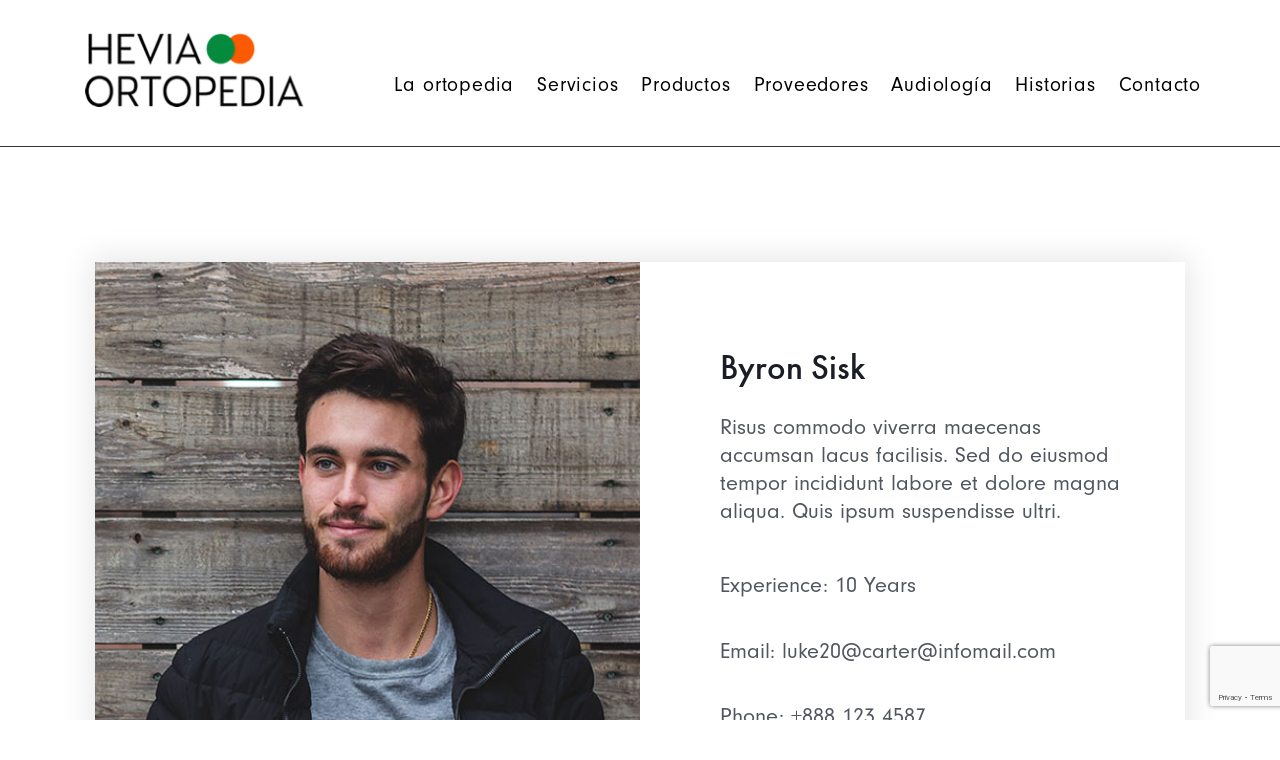

--- FILE ---
content_type: text/html; charset=UTF-8
request_url: https://ortopediahevia.es/team/byron-sisk/
body_size: 14714
content:
<!doctype html>
<html dir="ltr" lang="es" prefix="og: https://ogp.me/ns#">
<head>
<meta name="viewport" content="width=device-width, initial-scale=1">
<meta name="format-detection" content="telephone=no"><meta name="google-site-verification" content="OETZApWFyVMqjVSBvKj9R72iA_Dz0Er32tTYXqk2vCA"><title>Byron Sisk | Ortopedia Hevia</title>

		<!-- All in One SEO 4.9.1.1 - aioseo.com -->
	<meta name="robots" content="max-image-preview:large" />
	<link rel="canonical" href="https://ortopediahevia.es/team/byron-sisk/" />
	<meta name="generator" content="All in One SEO (AIOSEO) 4.9.1.1" />
		<meta property="og:locale" content="es_ES" />
		<meta property="og:site_name" content="Ortopedia Hevia | Estrategias de desarrollo para destinos turísticos, empresas y emprendedores" />
		<meta property="og:type" content="article" />
		<meta property="og:title" content="Byron Sisk | Ortopedia Hevia" />
		<meta property="og:url" content="https://ortopediahevia.es/team/byron-sisk/" />
		<meta property="article:published_time" content="2019-11-15T05:25:06+00:00" />
		<meta property="article:modified_time" content="2019-11-15T05:25:06+00:00" />
		<meta name="twitter:card" content="summary" />
		<meta name="twitter:title" content="Byron Sisk | Ortopedia Hevia" />
		<script type="application/ld+json" class="aioseo-schema">
			{"@context":"https:\/\/schema.org","@graph":[{"@type":"BreadcrumbList","@id":"https:\/\/ortopediahevia.es\/team\/byron-sisk\/#breadcrumblist","itemListElement":[{"@type":"ListItem","@id":"https:\/\/ortopediahevia.es#listItem","position":1,"name":"Inicio","item":"https:\/\/ortopediahevia.es","nextItem":{"@type":"ListItem","@id":"https:\/\/ortopediahevia.es\/team\/byron-sisk\/#listItem","name":"Byron Sisk"}},{"@type":"ListItem","@id":"https:\/\/ortopediahevia.es\/team\/byron-sisk\/#listItem","position":2,"name":"Byron Sisk","previousItem":{"@type":"ListItem","@id":"https:\/\/ortopediahevia.es#listItem","name":"Inicio"}}]},{"@type":"Organization","@id":"https:\/\/ortopediahevia.es\/#organization","name":"Ortopedia Hevia","description":"Estrategias de desarrollo para destinos tur\u00edsticos, empresas y emprendedores","url":"https:\/\/ortopediahevia.es\/"},{"@type":"WebPage","@id":"https:\/\/ortopediahevia.es\/team\/byron-sisk\/#webpage","url":"https:\/\/ortopediahevia.es\/team\/byron-sisk\/","name":"Byron Sisk | Ortopedia Hevia","inLanguage":"es-ES","isPartOf":{"@id":"https:\/\/ortopediahevia.es\/#website"},"breadcrumb":{"@id":"https:\/\/ortopediahevia.es\/team\/byron-sisk\/#breadcrumblist"},"image":{"@type":"ImageObject","url":"https:\/\/ortopediahevia.es\/wp-content\/uploads\/sites\/45\/2019\/12\/team9.jpg","@id":"https:\/\/ortopediahevia.es\/team\/byron-sisk\/#mainImage","width":578,"height":624},"primaryImageOfPage":{"@id":"https:\/\/ortopediahevia.es\/team\/byron-sisk\/#mainImage"},"datePublished":"2019-11-15T05:25:06+01:00","dateModified":"2019-11-15T05:25:06+01:00"},{"@type":"WebSite","@id":"https:\/\/ortopediahevia.es\/#website","url":"https:\/\/ortopediahevia.es\/","name":"Optica","description":"Estrategias de desarrollo para destinos tur\u00edsticos, empresas y emprendedores","inLanguage":"es-ES","publisher":{"@id":"https:\/\/ortopediahevia.es\/#organization"}}]}
		</script>
		<!-- All in One SEO -->

<link rel='dns-prefetch' href='//ortopediahevia.es' />
<link rel='dns-prefetch' href='//use.typekit.net' />
<style id='wp-img-auto-sizes-contain-inline-css' type='text/css'>
img:is([sizes=auto i],[sizes^="auto," i]){contain-intrinsic-size:3000px 1500px}
/*# sourceURL=wp-img-auto-sizes-contain-inline-css */
</style>
<link rel='stylesheet' id='wp-block-library-css' href='https://ortopediahevia.es/wp-includes/css/dist/block-library/style.min.css?ver=6.9' type='text/css' media='all' />
<style id='global-styles-inline-css' type='text/css'>
:root{--wp--preset--aspect-ratio--square: 1;--wp--preset--aspect-ratio--4-3: 4/3;--wp--preset--aspect-ratio--3-4: 3/4;--wp--preset--aspect-ratio--3-2: 3/2;--wp--preset--aspect-ratio--2-3: 2/3;--wp--preset--aspect-ratio--16-9: 16/9;--wp--preset--aspect-ratio--9-16: 9/16;--wp--preset--color--black: #000000;--wp--preset--color--cyan-bluish-gray: #abb8c3;--wp--preset--color--white: #ffffff;--wp--preset--color--pale-pink: #f78da7;--wp--preset--color--vivid-red: #cf2e2e;--wp--preset--color--luminous-vivid-orange: #ff6900;--wp--preset--color--luminous-vivid-amber: #fcb900;--wp--preset--color--light-green-cyan: #7bdcb5;--wp--preset--color--vivid-green-cyan: #00d084;--wp--preset--color--pale-cyan-blue: #8ed1fc;--wp--preset--color--vivid-cyan-blue: #0693e3;--wp--preset--color--vivid-purple: #9b51e0;--wp--preset--gradient--vivid-cyan-blue-to-vivid-purple: linear-gradient(135deg,rgb(6,147,227) 0%,rgb(155,81,224) 100%);--wp--preset--gradient--light-green-cyan-to-vivid-green-cyan: linear-gradient(135deg,rgb(122,220,180) 0%,rgb(0,208,130) 100%);--wp--preset--gradient--luminous-vivid-amber-to-luminous-vivid-orange: linear-gradient(135deg,rgb(252,185,0) 0%,rgb(255,105,0) 100%);--wp--preset--gradient--luminous-vivid-orange-to-vivid-red: linear-gradient(135deg,rgb(255,105,0) 0%,rgb(207,46,46) 100%);--wp--preset--gradient--very-light-gray-to-cyan-bluish-gray: linear-gradient(135deg,rgb(238,238,238) 0%,rgb(169,184,195) 100%);--wp--preset--gradient--cool-to-warm-spectrum: linear-gradient(135deg,rgb(74,234,220) 0%,rgb(151,120,209) 20%,rgb(207,42,186) 40%,rgb(238,44,130) 60%,rgb(251,105,98) 80%,rgb(254,248,76) 100%);--wp--preset--gradient--blush-light-purple: linear-gradient(135deg,rgb(255,206,236) 0%,rgb(152,150,240) 100%);--wp--preset--gradient--blush-bordeaux: linear-gradient(135deg,rgb(254,205,165) 0%,rgb(254,45,45) 50%,rgb(107,0,62) 100%);--wp--preset--gradient--luminous-dusk: linear-gradient(135deg,rgb(255,203,112) 0%,rgb(199,81,192) 50%,rgb(65,88,208) 100%);--wp--preset--gradient--pale-ocean: linear-gradient(135deg,rgb(255,245,203) 0%,rgb(182,227,212) 50%,rgb(51,167,181) 100%);--wp--preset--gradient--electric-grass: linear-gradient(135deg,rgb(202,248,128) 0%,rgb(113,206,126) 100%);--wp--preset--gradient--midnight: linear-gradient(135deg,rgb(2,3,129) 0%,rgb(40,116,252) 100%);--wp--preset--font-size--small: 13px;--wp--preset--font-size--medium: 20px;--wp--preset--font-size--large: 36px;--wp--preset--font-size--x-large: 42px;--wp--preset--spacing--20: 0.44rem;--wp--preset--spacing--30: 0.67rem;--wp--preset--spacing--40: 1rem;--wp--preset--spacing--50: 1.5rem;--wp--preset--spacing--60: 2.25rem;--wp--preset--spacing--70: 3.38rem;--wp--preset--spacing--80: 5.06rem;--wp--preset--shadow--natural: 6px 6px 9px rgba(0, 0, 0, 0.2);--wp--preset--shadow--deep: 12px 12px 50px rgba(0, 0, 0, 0.4);--wp--preset--shadow--sharp: 6px 6px 0px rgba(0, 0, 0, 0.2);--wp--preset--shadow--outlined: 6px 6px 0px -3px rgb(255, 255, 255), 6px 6px rgb(0, 0, 0);--wp--preset--shadow--crisp: 6px 6px 0px rgb(0, 0, 0);}:where(.is-layout-flex){gap: 0.5em;}:where(.is-layout-grid){gap: 0.5em;}body .is-layout-flex{display: flex;}.is-layout-flex{flex-wrap: wrap;align-items: center;}.is-layout-flex > :is(*, div){margin: 0;}body .is-layout-grid{display: grid;}.is-layout-grid > :is(*, div){margin: 0;}:where(.wp-block-columns.is-layout-flex){gap: 2em;}:where(.wp-block-columns.is-layout-grid){gap: 2em;}:where(.wp-block-post-template.is-layout-flex){gap: 1.25em;}:where(.wp-block-post-template.is-layout-grid){gap: 1.25em;}.has-black-color{color: var(--wp--preset--color--black) !important;}.has-cyan-bluish-gray-color{color: var(--wp--preset--color--cyan-bluish-gray) !important;}.has-white-color{color: var(--wp--preset--color--white) !important;}.has-pale-pink-color{color: var(--wp--preset--color--pale-pink) !important;}.has-vivid-red-color{color: var(--wp--preset--color--vivid-red) !important;}.has-luminous-vivid-orange-color{color: var(--wp--preset--color--luminous-vivid-orange) !important;}.has-luminous-vivid-amber-color{color: var(--wp--preset--color--luminous-vivid-amber) !important;}.has-light-green-cyan-color{color: var(--wp--preset--color--light-green-cyan) !important;}.has-vivid-green-cyan-color{color: var(--wp--preset--color--vivid-green-cyan) !important;}.has-pale-cyan-blue-color{color: var(--wp--preset--color--pale-cyan-blue) !important;}.has-vivid-cyan-blue-color{color: var(--wp--preset--color--vivid-cyan-blue) !important;}.has-vivid-purple-color{color: var(--wp--preset--color--vivid-purple) !important;}.has-black-background-color{background-color: var(--wp--preset--color--black) !important;}.has-cyan-bluish-gray-background-color{background-color: var(--wp--preset--color--cyan-bluish-gray) !important;}.has-white-background-color{background-color: var(--wp--preset--color--white) !important;}.has-pale-pink-background-color{background-color: var(--wp--preset--color--pale-pink) !important;}.has-vivid-red-background-color{background-color: var(--wp--preset--color--vivid-red) !important;}.has-luminous-vivid-orange-background-color{background-color: var(--wp--preset--color--luminous-vivid-orange) !important;}.has-luminous-vivid-amber-background-color{background-color: var(--wp--preset--color--luminous-vivid-amber) !important;}.has-light-green-cyan-background-color{background-color: var(--wp--preset--color--light-green-cyan) !important;}.has-vivid-green-cyan-background-color{background-color: var(--wp--preset--color--vivid-green-cyan) !important;}.has-pale-cyan-blue-background-color{background-color: var(--wp--preset--color--pale-cyan-blue) !important;}.has-vivid-cyan-blue-background-color{background-color: var(--wp--preset--color--vivid-cyan-blue) !important;}.has-vivid-purple-background-color{background-color: var(--wp--preset--color--vivid-purple) !important;}.has-black-border-color{border-color: var(--wp--preset--color--black) !important;}.has-cyan-bluish-gray-border-color{border-color: var(--wp--preset--color--cyan-bluish-gray) !important;}.has-white-border-color{border-color: var(--wp--preset--color--white) !important;}.has-pale-pink-border-color{border-color: var(--wp--preset--color--pale-pink) !important;}.has-vivid-red-border-color{border-color: var(--wp--preset--color--vivid-red) !important;}.has-luminous-vivid-orange-border-color{border-color: var(--wp--preset--color--luminous-vivid-orange) !important;}.has-luminous-vivid-amber-border-color{border-color: var(--wp--preset--color--luminous-vivid-amber) !important;}.has-light-green-cyan-border-color{border-color: var(--wp--preset--color--light-green-cyan) !important;}.has-vivid-green-cyan-border-color{border-color: var(--wp--preset--color--vivid-green-cyan) !important;}.has-pale-cyan-blue-border-color{border-color: var(--wp--preset--color--pale-cyan-blue) !important;}.has-vivid-cyan-blue-border-color{border-color: var(--wp--preset--color--vivid-cyan-blue) !important;}.has-vivid-purple-border-color{border-color: var(--wp--preset--color--vivid-purple) !important;}.has-vivid-cyan-blue-to-vivid-purple-gradient-background{background: var(--wp--preset--gradient--vivid-cyan-blue-to-vivid-purple) !important;}.has-light-green-cyan-to-vivid-green-cyan-gradient-background{background: var(--wp--preset--gradient--light-green-cyan-to-vivid-green-cyan) !important;}.has-luminous-vivid-amber-to-luminous-vivid-orange-gradient-background{background: var(--wp--preset--gradient--luminous-vivid-amber-to-luminous-vivid-orange) !important;}.has-luminous-vivid-orange-to-vivid-red-gradient-background{background: var(--wp--preset--gradient--luminous-vivid-orange-to-vivid-red) !important;}.has-very-light-gray-to-cyan-bluish-gray-gradient-background{background: var(--wp--preset--gradient--very-light-gray-to-cyan-bluish-gray) !important;}.has-cool-to-warm-spectrum-gradient-background{background: var(--wp--preset--gradient--cool-to-warm-spectrum) !important;}.has-blush-light-purple-gradient-background{background: var(--wp--preset--gradient--blush-light-purple) !important;}.has-blush-bordeaux-gradient-background{background: var(--wp--preset--gradient--blush-bordeaux) !important;}.has-luminous-dusk-gradient-background{background: var(--wp--preset--gradient--luminous-dusk) !important;}.has-pale-ocean-gradient-background{background: var(--wp--preset--gradient--pale-ocean) !important;}.has-electric-grass-gradient-background{background: var(--wp--preset--gradient--electric-grass) !important;}.has-midnight-gradient-background{background: var(--wp--preset--gradient--midnight) !important;}.has-small-font-size{font-size: var(--wp--preset--font-size--small) !important;}.has-medium-font-size{font-size: var(--wp--preset--font-size--medium) !important;}.has-large-font-size{font-size: var(--wp--preset--font-size--large) !important;}.has-x-large-font-size{font-size: var(--wp--preset--font-size--x-large) !important;}
/*# sourceURL=global-styles-inline-css */
</style>

<style id='classic-theme-styles-inline-css' type='text/css'>
/*! This file is auto-generated */
.wp-block-button__link{color:#fff;background-color:#32373c;border-radius:9999px;box-shadow:none;text-decoration:none;padding:calc(.667em + 2px) calc(1.333em + 2px);font-size:1.125em}.wp-block-file__button{background:#32373c;color:#fff;text-decoration:none}
/*# sourceURL=/wp-includes/css/classic-themes.min.css */
</style>
<link rel='stylesheet' id='radiantthemes-block-css' href='https://ortopediahevia.es/wp-content/themes/qube/assets/css/radiantthemes-blocks.css?ver=1768284015' type='text/css' media='all' />
<link rel='stylesheet' id='contact-form-7-css' href='https://ortopediahevia.es/wp-content/plugins/contact-form-7/includes/css/styles.css?ver=6.1.4' type='text/css' media='all' />
<link rel='stylesheet' id='rs-plugin-settings-css' href='https://ortopediahevia.es/wp-content/plugins/revslider/public/assets/css/rs6.css?ver=6.1.5' type='text/css' media='all' />
<style id='rs-plugin-settings-inline-css' type='text/css'>
#rs-demo-id {}
/*# sourceURL=rs-plugin-settings-inline-css */
</style>
<link rel='stylesheet' id='radiantthemes-all-css' href='https://ortopediahevia.es/wp-content/themes/qube/assets/css/radiantthemes-all.min.css?ver=1768284015' type='text/css' media='all' />
<link rel='stylesheet' id='radiantthemes-responsive-css' href='https://ortopediahevia.es/wp-content/themes/qube/assets/css/radiantthemes-responsive.css?ver=1768284015' type='text/css' media='all' />
<link rel='stylesheet' id='radiantthemes-style-css' href='https://ortopediahevia.es/wp-content/themes/qube/style.css?ver=1768284015' type='text/css' media='all' />
<link rel='stylesheet' id='radiantthemes-user-custom-css' href='https://ortopediahevia.es/wp-content/themes/qube/assets/css/radiantthemes-user-custom.css?ver=1768284015' type='text/css' media='all' />
<link rel='stylesheet' id='radiantthemes-dynamic-css' href='https://ortopediahevia.es/wp-content/themes/qube/assets/css/radiantthemes-dynamic.css?ver=1768284015' type='text/css' media='all' />
<link rel='stylesheet' id='elementor-icons-css' href='https://ortopediahevia.es/wp-content/plugins/elementor/assets/lib/eicons/css/elementor-icons.min.css?ver=5.21.0' type='text/css' media='all' />
<link rel='stylesheet' id='elementor-frontend-css' href='https://ortopediahevia.es/wp-content/plugins/elementor/assets/css/frontend.min.css?ver=3.15.3' type='text/css' media='all' />
<link rel='stylesheet' id='swiper-css' href='https://ortopediahevia.es/wp-content/plugins/elementor/assets/lib/swiper/css/swiper.min.css?ver=5.3.6' type='text/css' media='all' />
<link rel='stylesheet' id='elementor-post-26155-css' href='https://ortopediahevia.es/wp-content/uploads/sites/45/elementor/css/post-26155.css?ver=1692888807' type='text/css' media='all' />
<link rel='stylesheet' id='radiantthemes-addons-core-css' href='https://ortopediahevia.es/wp-content/plugins/radiantthemes-addons/assets/css/radiantthemes-addons-core.css?ver=1768284015' type='text/css' media='all' />
<link rel='stylesheet' id='radiantthemes-addons-custom-css' href='https://ortopediahevia.es/wp-content/plugins/radiantthemes-addons/assets/css/radiantthemes-addons-custom.css?ver=1768284015' type='text/css' media='all' />
<link rel='stylesheet' id='elementor-post-21837-css' href='https://ortopediahevia.es/wp-content/uploads/sites/45/elementor/css/post-21837.css?ver=1701924875' type='text/css' media='all' />
<link rel='stylesheet' id='google-fonts-1-css' href='https://fonts.googleapis.com/css?family=Roboto%3A100%2C100italic%2C200%2C200italic%2C300%2C300italic%2C400%2C400italic%2C500%2C500italic%2C600%2C600italic%2C700%2C700italic%2C800%2C800italic%2C900%2C900italic%7CRoboto+Slab%3A100%2C100italic%2C200%2C200italic%2C300%2C300italic%2C400%2C400italic%2C500%2C500italic%2C600%2C600italic%2C700%2C700italic%2C800%2C800italic%2C900%2C900italic&#038;display=auto&#038;ver=6.9' type='text/css' media='all' />
<link rel="preconnect" href="https://fonts.gstatic.com/" crossorigin><script type="text/javascript" src="https://ortopediahevia.es/wp-includes/js/jquery/jquery.min.js?ver=3.7.1" id="jquery-core-js"></script>
<script type="text/javascript" src="https://ortopediahevia.es/wp-includes/js/jquery/jquery-migrate.min.js?ver=3.4.1" id="jquery-migrate-js"></script>
<script src="https://ortopediahevia.es/wp-content/plugins/revslider/public/assets/js/revolution.tools.min.js?ver=6.0" defer="defer" type="text/javascript"></script>
<script src="https://ortopediahevia.es/wp-content/plugins/revslider/public/assets/js/rs6.min.js?ver=6.1.5" defer="defer" type="text/javascript"></script>
<script type="text/javascript" src="https://ortopediahevia.es/wp-content/plugins/elementor/assets/lib/font-awesome/js/v4-shims.min.js?ver=3.15.3" id="font-awesome-4-shim-js"></script>
<script src='https://proyectos.3errres.com/?dm=ab61c2980a905586c02b04f04448f8ca&amp;action=load&amp;blogid=45&amp;siteid=1&amp;t=1337112622&amp;back=https%3A%2F%2Fortopediahevia.es%2Fteam%2Fbyron-sisk%2F' type='text/javascript'></script><meta name="framework" content="Redux 4.2.11" /><style type='text/css'> .ae_data .elementor-editor-element-setting {
            display:none !important;
            }
            </style><style  type="text/css">.radiantthemes-button > .radiantthemes-button-main, .gdpr-notice .btn, .shop_single > .summary form.cart .button, .shop_single #review_form #respond input[type="submit"], .woocommerce button.button[name="apply_coupon"], .woocommerce button.button[name="update_cart"], .woocommerce button.button[name="update_cart"]:disabled, .woocommerce-cart .wc-proceed-to-checkout a.checkout-button, .woocommerce form.checkout_coupon .form-row .button, .woocommerce #payment #place_order, .woocommerce .return-to-shop .button, .woocommerce form .form-row input.button, .woocommerce table.shop_table.wishlist_table > tbody > tr > td.product-add-to-cart a, .widget-area > .widget.widget_price_filter .button, .post.style-default .entry-main .entry-extra .entry-extra-item .post-read-more .btn span, .page.style-default .entry-main .entry-extra .entry-extra-item .post-read-more .btn span, .tribe_events.style-default .entry-main .entry-extra .entry-extra-item .post-read-more .btn span, .testimonial.style-default .entry-main .entry-extra .entry-extra-item .post-read-more .btn span, .team.style-default .entry-main .entry-extra .entry-extra-item .post-read-more .btn span, .portfolio.style-default .entry-main .entry-extra .entry-extra-item .post-read-more .btn span, .case-studies.style-default .entry-main .entry-extra .entry-extra-item .post-read-more .btn span, .client.style-default .entry-main .entry-extra .entry-extra-item .post-read-more .btn span, .product.style-default .entry-main .entry-extra .entry-extra-item .post-read-more .btn span, .comments-area .comment-form > p button[type="submit"], .comments-area .comment-form > p button[type="reset"], .wraper_error_main.style-one .error_main .btn, .wraper_error_main.style-two .error_main .btn, .wraper_error_main.style-three .error_main_item .btn, .wraper_error_main.style-four .error_main .btn {  border-radius:0 0 0 0 ; }</style>			<link rel="icon" href="https://ortopediahevia.es/wp-content/uploads/sites/45/2020/09/ojo.png" sizes="32x32" />
			<link rel="icon" href="https://ortopediahevia.es/wp-content/uploads/sites/45/2020/09/ojo.png" sizes="192x192">
			<link rel="apple-touch-icon-precomposed" href="https://ortopediahevia.es/wp-content/uploads/sites/45/2020/09/ojo.png" />
			<meta name="msapplication-TileImage" content="https://ortopediahevia.es/wp-content/uploads/sites/45/2020/09/ojo.png" />
				<meta name="generator" content="Elementor 3.15.3; features: e_dom_optimization, e_optimized_assets_loading, additional_custom_breakpoints; settings: css_print_method-external, google_font-enabled, font_display-auto">
<style type="text/css">.recentcomments a{display:inline !important;padding:0 !important;margin:0 !important;}</style><meta name="generator" content="Powered by Slider Revolution 6.1.5 - responsive, Mobile-Friendly Slider Plugin for WordPress with comfortable drag and drop interface." />
<script type="text/javascript">function setREVStartSize(t){try{var h,e=document.getElementById(t.c).parentNode.offsetWidth;if(e=0===e||isNaN(e)?window.innerWidth:e,t.tabw=void 0===t.tabw?0:parseInt(t.tabw),t.thumbw=void 0===t.thumbw?0:parseInt(t.thumbw),t.tabh=void 0===t.tabh?0:parseInt(t.tabh),t.thumbh=void 0===t.thumbh?0:parseInt(t.thumbh),t.tabhide=void 0===t.tabhide?0:parseInt(t.tabhide),t.thumbhide=void 0===t.thumbhide?0:parseInt(t.thumbhide),t.mh=void 0===t.mh||""==t.mh||"auto"===t.mh?0:parseInt(t.mh,0),"fullscreen"===t.layout||"fullscreen"===t.l)h=Math.max(t.mh,window.innerHeight);else{for(var i in t.gw=Array.isArray(t.gw)?t.gw:[t.gw],t.rl)void 0!==t.gw[i]&&0!==t.gw[i]||(t.gw[i]=t.gw[i-1]);for(var i in t.gh=void 0===t.el||""===t.el||Array.isArray(t.el)&&0==t.el.length?t.gh:t.el,t.gh=Array.isArray(t.gh)?t.gh:[t.gh],t.rl)void 0!==t.gh[i]&&0!==t.gh[i]||(t.gh[i]=t.gh[i-1]);var r,a=new Array(t.rl.length),n=0;for(var i in t.tabw=t.tabhide>=e?0:t.tabw,t.thumbw=t.thumbhide>=e?0:t.thumbw,t.tabh=t.tabhide>=e?0:t.tabh,t.thumbh=t.thumbhide>=e?0:t.thumbh,t.rl)a[i]=t.rl[i]<window.innerWidth?0:t.rl[i];for(var i in r=a[0],a)r>a[i]&&0<a[i]&&(r=a[i],n=i);var d=e>t.gw[n]+t.tabw+t.thumbw?1:(e-(t.tabw+t.thumbw))/t.gw[n];h=t.gh[n]*d+(t.tabh+t.thumbh)}void 0===window.rs_init_css&&(window.rs_init_css=document.head.appendChild(document.createElement("style"))),document.getElementById(t.c).height=h,window.rs_init_css.innerHTML+="#"+t.c+"_wrapper { height: "+h+"px }"}catch(t){console.log("Failure at Presize of Slider:"+t)}};</script>
		<style type="text/css" id="wp-custom-css">
			
@media (min-width: 320px) and (max-width: 600px) { 
.piedepagina .elementor-inner-column{width:100%!important; padding:15px}
	.service5-button {  padding:0px!important}
	.inner_banner_main {text-align:center!important}
	p.elementor-heading-title{font-size:16px!important} 

	.marcas p{padding-top:0px!important}
	

	#menu-single-page-header li a{font-size:23px!important}
	
	.elementor-element-68a2d1d .elementor-heading-title{font-size:20px!important; line-height: 26px!important}
	.elementor-heading-title{font-size:29px!important; line-height: 33px!important}
	.elementor-element-72ed2152{padding-top:0px!important}}

.home .footer-style-one-subscribe .form-row .footer-style-one-subscribe-btn { background-color: #3BAD71; }
.qube-contact-seventeen{padding-top:40px!important}
.qube-form-row input{color:#000; font-size:21px}
::placeholder { color:#555!important; font-size:21px}
.qube-contact-seventeen .radiant_submit_btn:before{
	display:none}
.radiant_submit_btn{
	color:#ffffff!important;
display:inline-block;width:165px!important;height:55px!important;border-radius:10px!important; border: 0px solid #000; line-height:55px; padding-left:40px; background-color:#000!important;}
.radiant_submit_btn:hover:before{
	background-color: #666;
	display:inline-block;width:165px!important;height:55px!important;border-radius:10px!important; border: 0px solid #333; line-height:55px; padding-left:40px; left:0px;top:0px;  color:#fff!important}
.piedepagina {font-size:20px!important; color:#fff; }

.piedepagina h3{font-size:27px!important; color:#fff}
.piedepagina a{font-size:18px!important; color:#fff}
.piedepagina li{font-size:20px!important; color:#fff}

.case-studies-single-pagination{display:none!important}
.wpcf7-submit{color:#ffffff!important}
.wpcf7-text{color:#000!important}
.wpcf7-textarea {color:#000!important; font-size:26px}
.page-id-7941 .inner_banner_main p{display:none!important; height:300px!important}
.page-id-7941 .inner_banner_main { height:240px!important}
.page-id-7941 p{padding-top:22px}
.page-id-9784 .inner_banner_main p{display:none!important; }
.page-id-9784 .inner_banner_main { height:240px!important}
.page-id-9784 p{padding-top:22px}
.fab{font-size:33px}
.elementor-element-149886a3{display:none!important}
.sticky-header{border-bottom: 1px solid #333!important}
.main-header{border-bottom: 1px solid #333!important}
.marcas {padding-bottom:80px}
.marcas p{padding-top:40px}
.radiantthemes-separator-block-gap{ background:#fff!important}
.radiantthemes-separator-block { background:#000!important}
.page-id-10606 .wraper_inner_banner{background:#000!important; margin-bottom:-80px }
.page-id-26219 .wraper_inner_banner{background:#000!important; margin-bottom:-80px }
.page-id-26180 .wraper_inner_banner{background:#000!important; margin-bottom:-80px }
.page-id-7113 .wraper_inner_banner{background:#000!important; margin-bottom:-80px }
.page-id-6686 .wraper_inner_banner{background:#000!important; margin-bottom:-80px }
.inner_banner_main {padding-top:30px}
.columnaservi h3 {padding:0px!important; margin:0px!important; }
.service5-button { width:32px!important; height:32px!important; padding:7px}
.columnaservi p {padding:px!important; margin:0px!important; }
h1.title{font-size:35px!important}
.textaudi a{font-size:22px!important; padding:0px!important}
.textaudi {padding-left:10px!important}
.submenu{padding:0px!important}
.page-id-26315 .wraper_inner_banner{background:#000!important; margin-bottom:-80px }

#menu-single-page-header-1 li a{font-size:20px!important; padding:0px!important; margin:0px!important}
#menu-single-page-header-1 li{ margin:9px!important}

#menu-single-page-header li a{font-size:19px!important; padding:0px!important; margin:0px!important}
#menu-single-page-header li{ margin:8px!important}
.page-id-26315 li{ list-style: square; margin-left:20px}		</style>
		<style id="qube_theme_option-dynamic-css" title="dynamic-css" class="redux-options-output">body{background-color:#ffffff;}body{line-height:30px;letter-spacing:0px;color:#7d7d7d;font-size:17px;font-display:swap;}h1{line-height:70px;letter-spacing:-0.9px;font-weight:400;color:#ffffff;font-size:65px;font-display:swap;}h2{line-height:130px;letter-spacing:0px;font-weight:700;color:#828282;font-size:130px;font-display:swap;}h3{line-height:65px;letter-spacing:0px;font-weight:400;color:#ffffff;font-size:50px;font-display:swap;}h4{line-height:32px;letter-spacing:0px;font-weight:700;color:#828282;font-size:20px;font-display:swap;}h5{line-height:58px;letter-spacing:0px;font-weight:700;color:#828282;font-size:45px;font-display:swap;}h6{line-height:32px;letter-spacing:0px;font-weight:400;color:#828282;font-size:22px;font-display:swap;}body > .scrollup{background-color:#ffffff;}body > .scrollup{color:#191919;}.wraper_inner_banner{background-color:#efefef;background-position:center center;background-size:cover;}.wraper_inner_banner_main{border-bottom-color:rgba(255,255,255,0.01);}.wraper_inner_banner_main > .container{padding-top:160px;padding-bottom:120px;}.inner_banner_main .title{line-height:48px;letter-spacing:-0.6px;font-weight:700;font-style:normal;color:#FFFFFF;font-size:40px;font-display:swap;}.inner_banner_main .subtitle{line-height:30px;color:#FFFFFF;font-size:20px;font-display:swap;}.inner_banner_breadcrumb #crumbs{line-height:26px;font-weight:400;font-style:normal;color:#FFFFFF;font-size:15px;font-display:swap;}.wraper_inner_banner_breadcrumb > .container{padding-top:0px;padding-bottom:125px;}.radiantthemes-button > .radiantthemes-button-main, .gdpr-notice .btn, .shop_single > .summary form.cart .button, .shop_single #review_form #respond input[type=submit], .woocommerce button.button[name=apply_coupon], .woocommerce button.button[name=update_cart], .woocommerce button.button[name=update_cart]:disabled, .woocommerce-cart .wc-proceed-to-checkout a.checkout-button, .woocommerce form.checkout_coupon .form-row .button, .woocommerce #payment #place_order, .woocommerce .return-to-shop .button, .woocommerce form .form-row input.button, .woocommerce table.shop_table.wishlist_table > tbody > tr > td.product-add-to-cart a, .widget-area > .widget.widget_price_filter .button, .post.style-default .entry-main .entry-extra .entry-extra-item .post-read-more .btn span, .page.style-default .entry-main .entry-extra .entry-extra-item .post-read-more .btn span, .tribe_events.style-default .entry-main .entry-extra .entry-extra-item .post-read-more .btn span, .testimonial.style-default .entry-main .entry-extra .entry-extra-item .post-read-more .btn span, .team.style-default .entry-main .entry-extra .entry-extra-item .post-read-more .btn span, .portfolio.style-default .entry-main .entry-extra .entry-extra-item .post-read-more .btn span, .case-studies.style-default .entry-main .entry-extra .entry-extra-item .post-read-more .btn span, .client.style-default .entry-main .entry-extra .entry-extra-item .post-read-more .btn span, .product.style-default .entry-main .entry-extra .entry-extra-item .post-read-more .btn span, .post.style-default .entry-main .entry-extra .entry-extra-item .post-read-more .btn:before, .page.style-default .entry-main .entry-extra .entry-extra-item .post-read-more .btn:before, .tribe_events.style-default .entry-main .entry-extra .entry-extra-item .post-read-more .btn:before, .testimonial.style-default .entry-main .entry-extra .entry-extra-item .post-read-more .btn:before, .team.style-default .entry-main .entry-extra .entry-extra-item .post-read-more .btn:before, .portfolio.style-default .entry-main .entry-extra .entry-extra-item .post-read-more .btn:before, .case-studies.style-default .entry-main .entry-extra .entry-extra-item .post-read-more .btn:before, .client.style-default .entry-main .entry-extra .entry-extra-item .post-read-more .btn:before, .product.style-default .entry-main .entry-extra .entry-extra-item .post-read-more .btn:before, .comments-area .comment-form > p button[type=submit], .comments-area .comment-form > p button[type=reset], .wraper_error_main.style-one .error_main .btn, .wraper_error_main.style-two .error_main .btn, .wraper_error_main.style-three .error_main_item .btn, .wraper_error_main.style-four .error_main .btn{padding-top:17px;padding-right:45px;padding-bottom:17px;padding-left:45px;}.radiantthemes-button > .radiantthemes-button-main, .gdpr-notice .btn, .shop_single > .summary form.cart .button, .shop_single #review_form #respond input[type=submit], .woocommerce button.button[name=apply_coupon], .woocommerce button.button[name=update_cart], .woocommerce button.button[name=update_cart]:disabled, .woocommerce-cart .wc-proceed-to-checkout a.checkout-button, .woocommerce form.checkout_coupon .form-row .button, .woocommerce #payment #place_order, .woocommerce .return-to-shop .button, .woocommerce form .form-row input.button, .woocommerce table.shop_table.wishlist_table > tbody > tr > td.product-add-to-cart a, .widget-area > .widget.widget_price_filter .button, .post.style-default .entry-main .entry-extra .entry-extra-item .post-read-more .btn span, .page.style-default .entry-main .entry-extra .entry-extra-item .post-read-more .btn span, .tribe_events.style-default .entry-main .entry-extra .entry-extra-item .post-read-more .btn span, .testimonial.style-default .entry-main .entry-extra .entry-extra-item .post-read-more .btn span, .team.style-default .entry-main .entry-extra .entry-extra-item .post-read-more .btn span, .portfolio.style-default .entry-main .entry-extra .entry-extra-item .post-read-more .btn span, .case-studies.style-default .entry-main .entry-extra .entry-extra-item .post-read-more .btn span, .client.style-default .entry-main .entry-extra .entry-extra-item .post-read-more .btn span, .product.style-default .entry-main .entry-extra .entry-extra-item .post-read-more .btn span, .comments-area .comment-form > p button[type=submit], .comments-area .comment-form > p button[type=reset], .wraper_error_main.style-one .error_main .btn, .wraper_error_main.style-two .error_main .btn, .wraper_error_main.style-three .error_main_item .btn, .wraper_error_main.style-four .error_main .btn{background-color:#5f27d4;}.radiantthemes-button > .radiantthemes-button-main:hover, .gdpr-notice .btn:hover, .shop_single > .summary form.cart .button:hover, .shop_single #review_form #respond input[type=submit]:hover, .woocommerce button.button[name=apply_coupon]:hover, .woocommerce button.button[name=update_cart]:hover, .woocommerce-cart .wc-proceed-to-checkout a.checkout-button:hover, .woocommerce form.checkout_coupon .form-row .button:hover, .woocommerce #payment #place_order:hover, .woocommerce .return-to-shop .button:hover, .woocommerce form .form-row input.button:hover, .woocommerce table.shop_table.wishlist_table > tbody > tr > td.product-add-to-cart a:hover, .widget-area > .widget.widget_price_filter .button:hover, .post.style-default .entry-main .entry-extra .entry-extra-item .post-read-more .btn:before, .page.style-default .entry-main .entry-extra .entry-extra-item .post-read-more .btn:before, .tribe_events.style-default .entry-main .entry-extra .entry-extra-item .post-read-more .btn:before, .testimonial.style-default .entry-main .entry-extra .entry-extra-item .post-read-more .btn:before, .team.style-default .entry-main .entry-extra .entry-extra-item .post-read-more .btn:before, .portfolio.style-default .entry-main .entry-extra .entry-extra-item .post-read-more .btn:before, .case-studies.style-default .entry-main .entry-extra .entry-extra-item .post-read-more .btn:before, .client.style-default .entry-main .entry-extra .entry-extra-item .post-read-more .btn:before, .product.style-default .entry-main .entry-extra .entry-extra-item .post-read-more .btn:before, .comments-area .comment-form > p button[type=reset]:hover, .wraper_error_main.style-one .error_main .btn:hover, .wraper_error_main.style-two .error_main .btn:hover, .wraper_error_main.style-three .error_main_item .btn:hover, .wraper_error_main.style-four .error_main .btn:hover, .post.style-default .entry-main .entry-extra .entry-extra-item .post-read-more .btn:hover span,.widget-area > .widget.widget_search .search-form input[type="submit"]:hover{background-color:#1ed5a4;}.radiantthemes-button > .radiantthemes-button-main, .gdpr-notice .btn, .shop_single > .summary form.cart .button, .shop_single #review_form #respond input[type=submit], .woocommerce button.button[name=apply_coupon], .woocommerce button.button[name=update_cart], .woocommerce button.button[name=update_cart]:disabled, .woocommerce-cart .wc-proceed-to-checkout a.checkout-button, .woocommerce form.checkout_coupon .form-row .button, .woocommerce #payment #place_order, .woocommerce .return-to-shop .button, .woocommerce form .form-row input.button, .woocommerce table.shop_table.wishlist_table > tbody > tr > td.product-add-to-cart a, .widget-area > .widget.widget_price_filter .button, .post.style-default .entry-main .entry-extra .entry-extra-item .post-read-more .btn span, .page.style-default .entry-main .entry-extra .entry-extra-item .post-read-more .btn span, .tribe_events.style-default .entry-main .entry-extra .entry-extra-item .post-read-more .btn span, .testimonial.style-default .entry-main .entry-extra .entry-extra-item .post-read-more .btn span, .team.style-default .entry-main .entry-extra .entry-extra-item .post-read-more .btn span, .portfolio.style-default .entry-main .entry-extra .entry-extra-item .post-read-more .btn span, .case-studies.style-default .entry-main .entry-extra .entry-extra-item .post-read-more .btn span, .client.style-default .entry-main .entry-extra .entry-extra-item .post-read-more .btn span, .product.style-default .entry-main .entry-extra .entry-extra-item .post-read-more .btn span, .comments-area .comment-form > p button[type=submit], .comments-area .comment-form > p button[type=reset], .wraper_error_main.style-one .error_main .btn, .wraper_error_main.style-two .error_main .btn, .wraper_error_main.style-three .error_main_item .btn, .wraper_error_main.style-four .error_main .btn{border-top:1px solid #5f27d4;border-bottom:1px solid #5f27d4;border-left:1px solid #5f27d4;border-right:1px solid #5f27d4;} .radiantthemes-button > .radiantthemes-button-main:hover, .gdpr-notice .btn:hover, .shop_single > .summary form.cart .button:hover, .shop_single #review_form #respond input[type=submit]:hover, .woocommerce button.button[name=apply_coupon]:hover, .woocommerce button.button[name=update_cart]:hover, .woocommerce-cart .wc-proceed-to-checkout a.checkout-button:hover, .woocommerce form.checkout_coupon .form-row .button:hover, .woocommerce #payment #place_order:hover, .woocommerce .return-to-shop .button:hover, .woocommerce form .form-row input.button:hover, .woocommerce table.shop_table.wishlist_table > tbody > tr > td.product-add-to-cart a:hover, .widget-area > .widget.widget_price_filter .button:hover, .post.style-default .entry-main .entry-extra .entry-extra-item .post-read-more .btn:before, .page.style-default .entry-main .entry-extra .entry-extra-item .post-read-more .btn:before, .tribe_events.style-default .entry-main .entry-extra .entry-extra-item .post-read-more .btn:before, .testimonial.style-default .entry-main .entry-extra .entry-extra-item .post-read-more .btn:before, .team.style-default .entry-main .entry-extra .entry-extra-item .post-read-more .btn:before, .portfolio.style-default .entry-main .entry-extra .entry-extra-item .post-read-more .btn:before, .case-studies.style-default .entry-main .entry-extra .entry-extra-item .post-read-more .btn:before, .client.style-default .entry-main .entry-extra .entry-extra-item .post-read-more .btn:before, .product.style-default .entry-main .entry-extra .entry-extra-item .post-read-more .btn:before, .comments-area .comment-form > p button[type=submit]:hover, .comments-area .comment-form > p button[type=reset]:hover, .wraper_error_main.style-one .error_main .btn:hover, .wraper_error_main.style-two .error_main .btn:hover, .wraper_error_main.style-three .error_main_item .btn:hover, .wraper_error_main.style-four .error_main .btn:hover{border-top:1px solid #1ed5a4;border-bottom:1px solid #1ed5a4;border-left:1px solid #1ed5a4;border-right:1px solid #1ed5a4;}.radiantthemes-button > .radiantthemes-button-main, .gdpr-notice .btn, .shop_single > .summary form.cart .button, .shop_single #review_form #respond input[type=submit], .woocommerce button.button[name=apply_coupon], .woocommerce button.button[name=update_cart], .woocommerce button.button[name=update_cart]:disabled, .woocommerce-cart .wc-proceed-to-checkout a.checkout-button, .woocommerce form.checkout_coupon .form-row .button, .woocommerce #payment #place_order, .woocommerce .return-to-shop .button, .woocommerce form .form-row input.button, .woocommerce table.shop_table.wishlist_table > tbody > tr > td.product-add-to-cart a, .widget-area > .widget.widget_price_filter .button, .post.style-default .entry-main .entry-extra .entry-extra-item .post-read-more .btn, .page.style-default .entry-main .entry-extra .entry-extra-item .post-read-more .btn, .tribe_events.style-default .entry-main .entry-extra .entry-extra-item .post-read-more .btn, .testimonial.style-default .entry-main .entry-extra .entry-extra-item .post-read-more .btn, .team.style-default .entry-main .entry-extra .entry-extra-item .post-read-more .btn, .portfolio.style-default .entry-main .entry-extra .entry-extra-item .post-read-more .btn, .case-studies.style-default .entry-main .entry-extra .entry-extra-item .post-read-more .btn, .client.style-default .entry-main .entry-extra .entry-extra-item .post-read-more .btn, .product.style-default .entry-main .entry-extra .entry-extra-item .post-read-more .btn, .comments-area .comment-form > p button[type=submit], .comments-area .comment-form > p button[type=reset], .wraper_error_main.style-one .error_main .btn, .wraper_error_main.style-two .error_main .btn, .wraper_error_main.style-three .error_main_item .btn, .wraper_error_main.style-four .error_main .btn{box-shadow:5px 5px 5px 1px #dddddd;-webkit-box-shadow:5px 5px 5px 1px #dddddd;-moz-box-shadow:5px 5px 5px 1px #dddddd;-o-box-shadow:5px 5px 5px 1px #dddddd;}.radiantthemes-button > .radiantthemes-button-main, .gdpr-notice .btn, .shop_single > .summary form.cart .button, .shop_single #review_form #respond input[type=submit], .woocommerce button.button[name=apply_coupon], .woocommerce button.button[name=update_cart], .woocommerce button.button[name=update_cart]:disabled, .woocommerce-cart .wc-proceed-to-checkout a.checkout-button, .woocommerce form.checkout_coupon .form-row .button, .woocommerce #payment #place_order, .woocommerce .return-to-shop .button, .woocommerce form .form-row input.button, .woocommerce table.shop_table.wishlist_table > tbody > tr > td.product-add-to-cart a, .widget-area > .widget.widget_price_filter .button, .post.style-default .entry-main .entry-extra .entry-extra-item .post-read-more .btn, .page.style-default .entry-main .entry-extra .entry-extra-item .post-read-more .btn, .tribe_events.style-default .entry-main .entry-extra .entry-extra-item .post-read-more .btn, .testimonial.style-default .entry-main .entry-extra .entry-extra-item .post-read-more .btn, .team.style-default .entry-main .entry-extra .entry-extra-item .post-read-more .btn, .portfolio.style-default .entry-main .entry-extra .entry-extra-item .post-read-more .btn, .case-studies.style-default .entry-main .entry-extra .entry-extra-item .post-read-more .btn, .client.style-default .entry-main .entry-extra .entry-extra-item .post-read-more .btn, .product.style-default .entry-main .entry-extra .entry-extra-item .post-read-more .btn, .comments-area .comment-form > p button[type=submit], .comments-area .comment-form > p button[type=reset], .wraper_error_main.style-one .error_main .btn, .wraper_error_main.style-two .error_main .btn, .wraper_error_main.style-three .error_main_item .btn, .wraper_error_main.style-four .error_main .btn{line-height:28px;font-weight:400;font-style:normal;color:#ffffff;font-size:15px;font-display:swap;}.radiantthemes-button > .radiantthemes-button-main:hover, .gdpr-notice .btn:hover, .shop_single > .summary form.cart .button:hover, .shop_single #review_form #respond input[type=submit]:hover, .woocommerce button.button[name=apply_coupon]:hover, .woocommerce button.button[name=update_cart]:hover, .woocommerce-cart .wc-proceed-to-checkout a.checkout-button:hover, .woocommerce form.checkout_coupon .form-row .button:hover, .woocommerce #payment #place_order:hover, .woocommerce .return-to-shop .button:hover, .woocommerce form .form-row input.button:hover, .woocommerce table.shop_table.wishlist_table > tbody > tr > td.product-add-to-cart a:hover, .widget-area > .widget.widget_price_filter .button:hover, .post.style-default .entry-main .entry-extra .entry-extra-item .post-read-more .btn:before, .page.style-default .entry-main .entry-extra .entry-extra-item .post-read-more .btn:before, .tribe_events.style-default .entry-main .entry-extra .entry-extra-item .post-read-more .btn:before, .testimonial.style-default .entry-main .entry-extra .entry-extra-item .post-read-more .btn:before, .team.style-default .entry-main .entry-extra .entry-extra-item .post-read-more .btn:before, .portfolio.style-default .entry-main .entry-extra .entry-extra-item .post-read-more .btn:before, .case-studies.style-default .entry-main .entry-extra .entry-extra-item .post-read-more .btn:before, .client.style-default .entry-main .entry-extra .entry-extra-item .post-read-more .btn:before, .product.style-default .entry-main .entry-extra .entry-extra-item .post-read-more .btn:before, .comments-area .comment-form > p button[type=submit]:hover, .comments-area .comment-form > p button[type=reset]:hover, .wraper_error_main.style-one .error_main .btn:hover, .wraper_error_main.style-two .error_main .btn:hover, .wraper_error_main.style-three .error_main_item .btn:hover, .wraper_error_main.style-four .error_main .btn:hover{color:#ffffff;}.radiantthemes-button > .radiantthemes-button-main i{color:#ffffff;}.radiantthemes-button > .radiantthemes-button-main:hover i{color:#ffffff;}.wraper_error_main.style-two{background-color:#ffffff;}.wraper_error_main.style-three{background-color:#ffffff;}.wraper_error_main.style-four{background-color:#ffffff;}.wraper_maintenance_main.style-one{background-color:#ffffff;background-image:url('http://qube-import.radiantthemes.com/qube-test/wp-content/themes/qube/assets/images/Maintenance-More-Style-One-Image.png');}.wraper_maintenance_main.style-two{background-color:#ffffff;background-image:url('http://qube-import.radiantthemes.com/qube-test/wp-content/themes/qube/assets/images/Maintenance-More-Style-Two-Image.png');}.wraper_maintenance_main.style-three{background-color:#ffffff;background-image:url('http://qube-import.radiantthemes.com/qube-test/wp-content/themes/qube/assets/images/Maintenance-More-Style-Three-Image.png');}.wraper_comingsoon_main.style-one{background-color:#000000;background-image:url('http://qube-import.radiantthemes.com/qube-test/wp-content/themes/qube/assets/images/Coming-Soon-Style-One-Background-Image.png');background-size:cover;}.wraper_comingsoon_main.style-two{background-color:#000000;background-image:url('http://qube-import.radiantthemes.com/qube-test/wp-content/themes/qube/assets/images/Coming-Soon-Style-Two-Background-Image.png');background-size:cover;}.wraper_comingsoon_main.style-three{background-color:#000000;background-image:url('http://qube-import.radiantthemes.com/qube-test/wp-content/themes/qube/assets/images/Coming-Soon-Style-Three-Background-Image.png');background-size:cover;}</style>
<link rel='stylesheet' id='elementor-post-24266-css' href='https://ortopediahevia.es/wp-content/uploads/sites/45/elementor/css/post-24266.css?ver=1693991964' type='text/css' media='all' />
<link rel='stylesheet' id='radiant-style-nav-css' href='https://ortopediahevia.es/wp-content/plugins/radiantthemes-addons/assets/css/radiant-style-nav.css?ver=1768284015' type='text/css' media='all' />
<link rel='stylesheet' id='radiant-responsive-nav-css' href='https://ortopediahevia.es/wp-content/plugins/radiantthemes-addons/assets/css/radiant-responsive-nav.css?ver=1768284015' type='text/css' media='all' />
<link rel='stylesheet' id='elementor-post-24264-css' href='https://ortopediahevia.es/wp-content/uploads/sites/45/elementor/css/post-24264.css?ver=1693992932' type='text/css' media='all' />
<link rel='stylesheet' id='elementor-post-23615-css' href='https://ortopediahevia.es/wp-content/uploads/sites/45/elementor/css/post-23615.css?ver=1713257120' type='text/css' media='all' />
<link rel='stylesheet' id='e-animations-css' href='https://ortopediahevia.es/wp-content/plugins/elementor/assets/lib/animations/animations.min.css?ver=3.15.3' type='text/css' media='all' />
</head>

<body class="wp-singular team-template-default single single-team postid-21837 wp-embed-responsive wp-theme-qube radiantthemes radiantthemes-qube elementor-default elementor-kit-26155 elementor-page elementor-page-21837"	
	
	<!-- overlay -->
	<div class="overlay"></div>
	<!-- overlay -->

	<!-- scrollup -->
	
						<div class="radiantthemes-website-layout full-width">
			
		
				<header class="wraper_header">
																				<div class="sticky-header" data-delay="400">
							<div data-elementor-type="section" data-elementor-id="24266" class="elementor elementor-24266">
									<section class="elementor-section elementor-top-section elementor-element elementor-element-1669907 elementor-section-stretched elementor-section-boxed elementor-section-height-default elementor-section-height-default" data-id="1669907" data-element_type="section" data-settings="{&quot;stretch_section&quot;:&quot;section-stretched&quot;}">
							<div class="elementor-background-overlay"></div>
							<div class="elementor-container elementor-column-gap-default">
					<div class="elementor-column elementor-col-33 elementor-top-column elementor-element elementor-element-7fa4f1d" data-id="7fa4f1d" data-element_type="column">
			<div class="elementor-widget-wrap elementor-element-populated">
								<div class="elementor-element elementor-element-875293d elementor-widget elementor-widget-radiant-custom-logo" data-id="875293d" data-element_type="widget" data-widget_type="radiant-custom-logo.default">
				<div class="elementor-widget-container">
			<a href="https://ortopediahevia.es"><img src="https://ortopediahevia.es/logos/ortopedia-hevia.png" alt="logo" width="330" height="100"></a>		</div>
				</div>
					</div>
		</div>
				<div class="elementor-column elementor-col-33 elementor-top-column elementor-element elementor-element-542b0f5" data-id="542b0f5" data-element_type="column" data-settings="{&quot;background_background&quot;:&quot;classic&quot;}">
			<div class="elementor-widget-wrap elementor-element-populated">
								<div class="elementor-element elementor-element-d8b1481 elementor-align-left elementor-mobile-align-right elementor-widget elementor-widget-radiant-header_custom_menu" data-id="d8b1481" data-element_type="widget" data-widget_type="radiant-header_custom_menu.default">
				<div class="elementor-widget-container">
			<div class="header_holder">				<button class="elementor-menu-toggle  hidden-lg hidden-md visible-sm visible-xs"><span class="ti-menu"></span></button>
				<div class="wraper_header_main">
					<nav itemscope="itemscope" class="elementor-navigation" role="navigation" aria-label="Elementor Menu">
							<ul id="menu-single-page-header" class="elementor-nav-menu"><li id="menu-item-25945" class="menu-item menu-item-type-post_type menu-item-object-page menu-item-home menu-item-25945"><a  href="https://ortopediahevia.es/" data-description="">La ortopedia</a></li>
<li id="menu-item-25724" class="menu-item menu-item-type-post_type menu-item-object-page menu-item-25724"><a  href="https://ortopediahevia.es/servicios/" data-description="">Servicios</a></li>
<li id="menu-item-26317" class="menu-item menu-item-type-post_type menu-item-object-page menu-item-26317"><a  href="https://ortopediahevia.es/productos-ortopedia-hevia/" data-description="">Productos</a></li>
<li id="menu-item-25725" class="menu-item menu-item-type-post_type menu-item-object-page menu-item-25725"><a  href="https://ortopediahevia.es/marcas-y-proveedores-ortopedia/" data-description="">Proveedores</a></li>
<li id="menu-item-26204" class="menu-item menu-item-type-post_type menu-item-object-page menu-item-has-children menu-item-26204"><a  href="https://ortopediahevia.es/audiologia/" data-description="">Audiología</a>
<ul class="sub-menu">
	<li id="menu-item-26289" class="textaudi menu-item menu-item-type-custom menu-item-object-custom menu-item-26289"><a  target="#" href="https://hearing-screener.beyondhearing.org/cjpswB/welcome" data-description="">Test auditivo online</a></li>
</ul>
</li>
<li id="menu-item-26227" class="menu-item menu-item-type-post_type menu-item-object-page menu-item-26227"><a  href="https://ortopediahevia.es/historias/" data-description="">Historias</a></li>
<li id="menu-item-25368" class="menu-item menu-item-type-custom menu-item-object-custom menu-item-25368"><a  href="#contacto" data-description="">Contacto</a></li>
</ul>					</nav>
				</div>
			</div>
					</div>
				</div>
					</div>
		</div>
				<div class="elementor-column elementor-col-33 elementor-top-column elementor-element elementor-element-2be6894 elementor-hidden-tablet elementor-hidden-phone" data-id="2be6894" data-element_type="column">
			<div class="elementor-widget-wrap elementor-element-populated">
								<div class="elementor-element elementor-element-b2a5628 elementor-widget elementor-widget-radiant-custom-search" data-id="b2a5628" data-element_type="widget" data-widget_type="radiant-custom-search.default">
				<div class="elementor-widget-container">
			<div class="header-slideout-searchbar"><div class="header-slideout-searchbar-holder"><div class="header-slideout-searchbar-icon"><span class="ti-search"></span></div><form class="header-slideout-searchbar-box" role="search" method="get" action="https://ortopediahevia.es/ "><div class="form-row"><input type="search" placeholder="Search..." value="" name="s" required><button type="submit"><span class="ti-search"></span></button></div></form></div></div>		</div>
				</div>
					</div>
		</div>
							</div>
		</section>
							</div>
					</div>
			
													<div class="main-header">
							<div data-elementor-type="section" data-elementor-id="24264" class="elementor elementor-24264">
									<section class="elementor-section elementor-top-section elementor-element elementor-element-26930cf9 elementor-section-stretched elementor-section-boxed elementor-section-height-default elementor-section-height-default" data-id="26930cf9" data-element_type="section" data-settings="{&quot;stretch_section&quot;:&quot;section-stretched&quot;,&quot;background_background&quot;:&quot;classic&quot;}">
						<div class="elementor-container elementor-column-gap-default">
					<div class="elementor-column elementor-col-50 elementor-top-column elementor-element elementor-element-41dd431c" data-id="41dd431c" data-element_type="column">
			<div class="elementor-widget-wrap elementor-element-populated">
								<div class="elementor-element elementor-element-3616bf9c elementor-widget elementor-widget-radiant-custom-logo" data-id="3616bf9c" data-element_type="widget" data-widget_type="radiant-custom-logo.default">
				<div class="elementor-widget-container">
			<a href="https://ortopediahevia.es"><img src="https://ortopediahevia.es/logos/ortopedia-hevia.png" alt="logo" width="330" height="100"></a>		</div>
				</div>
					</div>
		</div>
				<div class="elementor-column elementor-col-50 elementor-top-column elementor-element elementor-element-3fec8989" data-id="3fec8989" data-element_type="column" data-settings="{&quot;background_background&quot;:&quot;classic&quot;}">
			<div class="elementor-widget-wrap elementor-element-populated">
								<div class="elementor-element elementor-element-f52aa36 elementor-align-left elementor-mobile-align-right elementor-widget elementor-widget-radiant-header_custom_menu" data-id="f52aa36" data-element_type="widget" data-widget_type="radiant-header_custom_menu.default">
				<div class="elementor-widget-container">
			<div class="header_holder">				<button class="elementor-menu-toggle  hidden-lg hidden-md visible-sm visible-xs"><span class="ti-menu"></span></button>
				<div class="wraper_header_main">
					<nav itemscope="itemscope" class="elementor-navigation" role="navigation" aria-label="Elementor Menu">
							<ul id="menu-single-page-header-1" class="elementor-nav-menu"><li class="menu-item menu-item-type-post_type menu-item-object-page menu-item-home menu-item-25945"><a  href="https://ortopediahevia.es/" data-description="">La ortopedia</a></li>
<li class="menu-item menu-item-type-post_type menu-item-object-page menu-item-25724"><a  href="https://ortopediahevia.es/servicios/" data-description="">Servicios</a></li>
<li class="menu-item menu-item-type-post_type menu-item-object-page menu-item-26317"><a  href="https://ortopediahevia.es/productos-ortopedia-hevia/" data-description="">Productos</a></li>
<li class="menu-item menu-item-type-post_type menu-item-object-page menu-item-25725"><a  href="https://ortopediahevia.es/marcas-y-proveedores-ortopedia/" data-description="">Proveedores</a></li>
<li class="menu-item menu-item-type-post_type menu-item-object-page menu-item-has-children menu-item-26204"><a  href="https://ortopediahevia.es/audiologia/" data-description="">Audiología</a>
<ul class="sub-menu">
	<li class="textaudi menu-item menu-item-type-custom menu-item-object-custom menu-item-26289"><a  target="#" href="https://hearing-screener.beyondhearing.org/cjpswB/welcome" data-description="">Test auditivo online</a></li>
</ul>
</li>
<li class="menu-item menu-item-type-post_type menu-item-object-page menu-item-26227"><a  href="https://ortopediahevia.es/historias/" data-description="">Historias</a></li>
<li class="menu-item menu-item-type-custom menu-item-object-custom menu-item-25368"><a  href="#contacto" data-description="">Contacto</a></li>
</ul>					</nav>
				</div>
			</div>
					</div>
				</div>
				<div class="elementor-element elementor-element-d94a231 elementor-widget elementor-widget-menu-anchor" data-id="d94a231" data-element_type="widget" data-widget_type="menu-anchor.default">
				<div class="elementor-widget-container">
					<div id="Contacto" class="elementor-menu-anchor"></div>
				</div>
				</div>
					</div>
		</div>
							</div>
		</section>
							</div>
					</div>
				</header>
			
								<!-- wraper_header_bannerinner -->
										<div class="wraper_inner_banner" style="background-image:url('https://ortopediahevia.es/wp-content/uploads/sites/45/2019/12/team9.jpg')">
											</div>
		<!-- wraper_header_bannerinner -->
<!-- wraper_header_bannerinner -->
		<!-- #page -->
		<div id="page" class="site">
			<!-- #content -->
			<div id="content" class="site-content">

<div id="primary" class="content-area">
	<main id="main" class="site-main">

					<!-- wraper_team_single -->
			<section class="wraper_team_single">
				<div class="container">
					<!-- row -->
					<div class="row">
						<div class="col-lg-12 col-md-12 col-sm-12 col-xs-12">
							
		<div data-elementor-type="wp-post" data-elementor-id="21837" class="elementor elementor-21837">
									<section class="elementor-section elementor-top-section elementor-element elementor-element-b305e6c elementor-section-boxed elementor-section-height-default elementor-section-height-default" data-id="b305e6c" data-element_type="section">
						<div class="elementor-container elementor-column-gap-default">
					<div class="elementor-column elementor-col-100 elementor-top-column elementor-element elementor-element-bb72693" data-id="bb72693" data-element_type="column">
			<div class="elementor-widget-wrap elementor-element-populated">
								<section class="elementor-section elementor-inner-section elementor-element elementor-element-6421ac6f elementor-section-boxed elementor-section-height-default elementor-section-height-default" data-id="6421ac6f" data-element_type="section">
						<div class="elementor-container elementor-column-gap-default">
					<div class="elementor-column elementor-col-50 elementor-inner-column elementor-element elementor-element-7bf8f7f0" data-id="7bf8f7f0" data-element_type="column" data-settings="{&quot;background_background&quot;:&quot;classic&quot;}">
			<div class="elementor-widget-wrap elementor-element-populated">
								<div class="elementor-element elementor-element-3b2cf887 elementor-widget elementor-widget-spacer" data-id="3b2cf887" data-element_type="widget" data-widget_type="spacer.default">
				<div class="elementor-widget-container">
					<div class="elementor-spacer">
			<div class="elementor-spacer-inner"></div>
		</div>
				</div>
				</div>
					</div>
		</div>
				<div class="elementor-column elementor-col-50 elementor-inner-column elementor-element elementor-element-68567da0" data-id="68567da0" data-element_type="column">
			<div class="elementor-widget-wrap elementor-element-populated">
								<div class="elementor-element elementor-element-708b2295 elementor-widget elementor-widget-heading" data-id="708b2295" data-element_type="widget" data-widget_type="heading.default">
				<div class="elementor-widget-container">
			<h2 class="elementor-heading-title elementor-size-default">Byron Sisk</h2>		</div>
				</div>
				<div class="elementor-element elementor-element-27c9b8f1 elementor-widget elementor-widget-text-editor" data-id="27c9b8f1" data-element_type="widget" data-widget_type="text-editor.default">
				<div class="elementor-widget-container">
			
<p>Risus commodo viverra maecenas accumsan lacus facilisis. Sed do eiusmod tempor incididunt labore et dolore magna aliqua. Quis ipsum suspendisse ultri.</p>
		</div>
				</div>
				<div class="elementor-element elementor-element-2b4158f2 elementor-widget elementor-widget-text-editor" data-id="2b4158f2" data-element_type="widget" data-widget_type="text-editor.default">
				<div class="elementor-widget-container">
			<p>				Experience: 10 Years				</p>
		</div>
				</div>
				<div class="elementor-element elementor-element-706c7b5b elementor-widget elementor-widget-text-editor" data-id="706c7b5b" data-element_type="widget" data-widget_type="text-editor.default">
				<div class="elementor-widget-container">
			
<p>Email: luke20@carter@infomail.com</p>
		</div>
				</div>
				<div class="elementor-element elementor-element-2991a951 elementor-widget elementor-widget-text-editor" data-id="2991a951" data-element_type="widget" data-widget_type="text-editor.default">
				<div class="elementor-widget-container">
			<p>				Phone: +888 123 4587				</p>
		</div>
				</div>
				<div class="elementor-element elementor-element-4940e7e5 elementor-widget elementor-widget-text-editor" data-id="4940e7e5" data-element_type="widget" data-widget_type="text-editor.default">
				<div class="elementor-widget-container">
			<p>				Fax: +888 123 4598				</p>
		</div>
				</div>
					</div>
		</div>
							</div>
		</section>
					</div>
		</div>
							</div>
		</section>
				<section class="elementor-section elementor-top-section elementor-element elementor-element-752dd4a2 elementor-section-boxed elementor-section-height-default elementor-section-height-default" data-id="752dd4a2" data-element_type="section">
						<div class="elementor-container elementor-column-gap-default">
					<div class="elementor-column elementor-col-100 elementor-top-column elementor-element elementor-element-3456f364" data-id="3456f364" data-element_type="column">
			<div class="elementor-widget-wrap elementor-element-populated">
								<section class="elementor-section elementor-inner-section elementor-element elementor-element-4354d714 elementor-section-boxed elementor-section-height-default elementor-section-height-default" data-id="4354d714" data-element_type="section">
						<div class="elementor-container elementor-column-gap-default">
					<div class="elementor-column elementor-col-33 elementor-inner-column elementor-element elementor-element-401dd8ba" data-id="401dd8ba" data-element_type="column">
			<div class="elementor-widget-wrap elementor-element-populated">
								<div class="elementor-element elementor-element-86f93 elementor-widget elementor-widget-heading" data-id="86f93" data-element_type="widget" data-widget_type="heading.default">
				<div class="elementor-widget-container">
			<h3 class="elementor-heading-title elementor-size-default">Personal Biography</h3>		</div>
				</div>
				<div class="elementor-element elementor-element-49014808 elementor-widget elementor-widget-text-editor" data-id="49014808" data-element_type="widget" data-widget_type="text-editor.default">
				<div class="elementor-widget-container">
			
<p>Lorem ipsum dolor sit amet, consectetur adipiscing elit, sed do eiusmod tempor. Quis ipsum suspendisse ultrices gravida. Lorem ipsum sit amet.</p>
		</div>
				</div>
				<div class="elementor-element elementor-element-87c52b8 elementor-widget elementor-widget-text-editor" data-id="87c52b8" data-element_type="widget" data-widget_type="text-editor.default">
				<div class="elementor-widget-container">
			<p>				2019-Present				</p>
		</div>
				</div>
				<div class="elementor-element elementor-element-4a7f4cab elementor-widget elementor-widget-text-editor" data-id="4a7f4cab" data-element_type="widget" data-widget_type="text-editor.default">
				<div class="elementor-widget-container">
			<p>				Massachusetts Institute of Technology, Computer Engineering				</p>
		</div>
				</div>
				<div class="elementor-element elementor-element-64585220 elementor-widget elementor-widget-text-editor" data-id="64585220" data-element_type="widget" data-widget_type="text-editor.default">
				<div class="elementor-widget-container">
			
<p>2014-2017</p>
		</div>
				</div>
				<div class="elementor-element elementor-element-7aaf28f5 elementor-widget elementor-widget-text-editor" data-id="7aaf28f5" data-element_type="widget" data-widget_type="text-editor.default">
				<div class="elementor-widget-container">
			<p>				Team Leader, Software Design and Development, Asus				</p>
		</div>
				</div>
				<div class="elementor-element elementor-element-3f5d6b46 elementor-widget elementor-widget-text-editor" data-id="3f5d6b46" data-element_type="widget" data-widget_type="text-editor.default">
				<div class="elementor-widget-container">
			<p>				2009-2014				</p>
		</div>
				</div>
				<div class="elementor-element elementor-element-5ea4aa81 elementor-widget elementor-widget-text-editor" data-id="5ea4aa81" data-element_type="widget" data-widget_type="text-editor.default">
				<div class="elementor-widget-container">
			<p>				Team Leader, Software Design and Development, Asus				</p>
		</div>
				</div>
					</div>
		</div>
				<div class="elementor-column elementor-col-33 elementor-inner-column elementor-element elementor-element-454316bd" data-id="454316bd" data-element_type="column">
			<div class="elementor-widget-wrap">
									</div>
		</div>
				<div class="elementor-column elementor-col-33 elementor-inner-column elementor-element elementor-element-2e6a2acd" data-id="2e6a2acd" data-element_type="column">
			<div class="elementor-widget-wrap elementor-element-populated">
								<div class="elementor-element elementor-element-2ae34ce7 elementor-widget elementor-widget-heading" data-id="2ae34ce7" data-element_type="widget" data-widget_type="heading.default">
				<div class="elementor-widget-container">
			<h3 class="elementor-heading-title elementor-size-default">Professional Skills</h3>		</div>
				</div>
				<div class="elementor-element elementor-element-7ab3b3e0 elementor-widget elementor-widget-text-editor" data-id="7ab3b3e0" data-element_type="widget" data-widget_type="text-editor.default">
				<div class="elementor-widget-container">
			<p>				Quis ipsum suspendisse ultrices gravida. Lorem ipsum dolor sit amet, consectetur adipiscing elit, sed do eiusmod tempor incididunt.				</p>
		</div>
				</div>
				<div class="elementor-element elementor-element-f8bfa7d team-inner-progress elementor-widget elementor-widget-radiant-progressbar" data-id="f8bfa7d" data-element_type="widget" data-widget_type="radiant-progressbar.default">
				<div class="elementor-widget-container">
			<div class="rt-progress-bar element-one" data-progress-bar-width="95%" data-progress-bar-height="8px"><div class="title">Strategy Planning<span class="progress-width"></span></div><div class="progress"><div class="progress-bar   " ></div></div></div>		</div>
				</div>
				<div class="elementor-element elementor-element-e210aad team-inner-progress elementor-widget elementor-widget-radiant-progressbar" data-id="e210aad" data-element_type="widget" data-widget_type="radiant-progressbar.default">
				<div class="elementor-widget-container">
			<div class="rt-progress-bar element-one" data-progress-bar-width="98%" data-progress-bar-height="8px"><div class="title">Technology development<span class="progress-width"></span></div><div class="progress"><div class="progress-bar   " ></div></div></div>		</div>
				</div>
				<div class="elementor-element elementor-element-11988a3c team-inner-progress elementor-widget elementor-widget-radiant-progressbar" data-id="11988a3c" data-element_type="widget" data-widget_type="radiant-progressbar.default">
				<div class="elementor-widget-container">
			<div class="rt-progress-bar element-one" data-progress-bar-width="96%" data-progress-bar-height="8px"><div class="title">Software Design<span class="progress-width"></span></div><div class="progress"><div class="progress-bar   " ></div></div></div>		</div>
				</div>
					</div>
		</div>
							</div>
		</section>
					</div>
		</div>
							</div>
		</section>
				<section class="elementor-section elementor-top-section elementor-element elementor-element-1e621c11 elementor-section-boxed elementor-section-height-default elementor-section-height-default" data-id="1e621c11" data-element_type="section">
						<div class="elementor-container elementor-column-gap-default">
					<div class="elementor-column elementor-col-100 elementor-top-column elementor-element elementor-element-53218349" data-id="53218349" data-element_type="column">
			<div class="elementor-widget-wrap elementor-element-populated">
								<section class="elementor-section elementor-inner-section elementor-element elementor-element-1c6d03da elementor-section-boxed elementor-section-height-default elementor-section-height-default" data-id="1c6d03da" data-element_type="section">
						<div class="elementor-container elementor-column-gap-default">
					<div class="elementor-column elementor-col-100 elementor-inner-column elementor-element elementor-element-70ab83b" data-id="70ab83b" data-element_type="column">
			<div class="elementor-widget-wrap elementor-element-populated">
								<div class="elementor-element elementor-element-309b96be elementor-widget elementor-widget-heading" data-id="309b96be" data-element_type="widget" data-widget_type="heading.default">
				<div class="elementor-widget-container">
			<h2 class="elementor-heading-title elementor-size-default">Diversity of Experience</h2>		</div>
				</div>
				<div class="elementor-element elementor-element-33d8ad9 elementor-widget elementor-widget-text-editor" data-id="33d8ad9" data-element_type="widget" data-widget_type="text-editor.default">
				<div class="elementor-widget-container">
			<p>				Lorem ipsum dolor sit amet, consectetur adipiscing elit, sed do eiusmod tempor incididunt ut labore et dolore magna aliqua. Quis ipsum suspendisse ultrices gravida. Risus commodo viverra maecenas accumsan lacus vel facilisis. Lorem ipsum dolor sit amet, consectetur adipiscing elit, sed do eiusmod tempor incididunt ut labore et dolore magna aliqua. Quis ipsum suspendisse ultrices gravida. Risus commodo viverra maecenas accumsan lacus vel facilisis. 				</p>
		</div>
				</div>
				<div class="elementor-element elementor-element-14e374b4 elementor-widget elementor-widget-text-editor" data-id="14e374b4" data-element_type="widget" data-widget_type="text-editor.default">
				<div class="elementor-widget-container">
			<p>				Quis ipsum suspendisse ultrices gravida. Lorem ipsum dolor sit amet, cons ectetur adipiscing elit, sed do eiusmod tempor incididunt				</p>
		</div>
				</div>
					</div>
		</div>
							</div>
		</section>
					</div>
		</div>
							</div>
		</section>
				<section class="elementor-section elementor-top-section elementor-element elementor-element-2daab2f6 elementor-section-stretched elementor-section-boxed elementor-section-height-default elementor-section-height-default" data-id="2daab2f6" data-element_type="section" data-settings="{&quot;background_background&quot;:&quot;classic&quot;,&quot;stretch_section&quot;:&quot;section-stretched&quot;}">
						<div class="elementor-container elementor-column-gap-default">
					<div class="elementor-column elementor-col-100 elementor-top-column elementor-element elementor-element-22dd11e9" data-id="22dd11e9" data-element_type="column">
			<div class="elementor-widget-wrap elementor-element-populated">
								<section class="elementor-section elementor-inner-section elementor-element elementor-element-457420c elementor-section-boxed elementor-section-height-default elementor-section-height-default" data-id="457420c" data-element_type="section">
						<div class="elementor-container elementor-column-gap-default">
					<div class="elementor-column elementor-col-33 elementor-inner-column elementor-element elementor-element-3ca24e7c" data-id="3ca24e7c" data-element_type="column">
			<div class="elementor-widget-wrap">
									</div>
		</div>
				<div class="elementor-column elementor-col-33 elementor-inner-column elementor-element elementor-element-592be8f0" data-id="592be8f0" data-element_type="column">
			<div class="elementor-widget-wrap elementor-element-populated">
								<div class="elementor-element elementor-element-65391236 elementor-widget elementor-widget-heading" data-id="65391236" data-element_type="widget" data-widget_type="heading.default">
				<div class="elementor-widget-container">
			<h4 class="elementor-heading-title elementor-size-default">Leave a reply</h4>		</div>
				</div>
				<div class="elementor-element elementor-element-215121be elementor-widget elementor-widget-text-editor" data-id="215121be" data-element_type="widget" data-widget_type="text-editor.default">
				<div class="elementor-widget-container">
			<p>				Paetos dignissim at cursus elefeind norma arcu. Pellentesque accumsan est in tempus etos ullamcorper, sem quam suscipit lacus maecenas tortor. Erates vitae node metus. 				</p>
		</div>
				</div>
					</div>
		</div>
				<div class="elementor-column elementor-col-33 elementor-inner-column elementor-element elementor-element-6aacf368" data-id="6aacf368" data-element_type="column">
			<div class="elementor-widget-wrap">
									</div>
		</div>
							</div>
		</section>
				<section class="elementor-section elementor-inner-section elementor-element elementor-element-5ef2b151 elementor-section-boxed elementor-section-height-default elementor-section-height-default" data-id="5ef2b151" data-element_type="section">
						<div class="elementor-container elementor-column-gap-default">
					<div class="elementor-column elementor-col-33 elementor-inner-column elementor-element elementor-element-23cdec21" data-id="23cdec21" data-element_type="column">
			<div class="elementor-widget-wrap">
									</div>
		</div>
				<div class="elementor-column elementor-col-33 elementor-inner-column elementor-element elementor-element-3c827293" data-id="3c827293" data-element_type="column">
			<div class="elementor-widget-wrap elementor-element-populated">
								<div class="elementor-element elementor-element-202b0da6 qube-contact-two-form elementor-widget elementor-widget-radiant-cf7" data-id="202b0da6" data-element_type="widget" data-widget_type="radiant-cf7.default">
				<div class="elementor-widget-container">
			<div class="radiant-contact-form element-one"><p class="wpcf7-contact-form-not-found"><strong>Error:</strong> Formulario de contacto no encontrado.</p><div class="clearfix"></div></div>		</div>
				</div>
					</div>
		</div>
				<div class="elementor-column elementor-col-33 elementor-inner-column elementor-element elementor-element-52f90bf1" data-id="52f90bf1" data-element_type="column">
			<div class="elementor-widget-wrap">
									</div>
		</div>
							</div>
		</section>
					</div>
		</div>
							</div>
		</section>
							</div>
								</div>
					</div>
					<!-- row -->
				</div>
			</section>
			<!-- wraper_team_single -->
		
	</main><!-- #main -->
</div><!-- #primary -->


		</div>
		<!-- #content -->
	</div>
	<!-- #page -->



	    <!-- wraper_footer -->
            <footer class="wraper_footer custom-footer">
            <div class="container">
            		<div data-elementor-type="section" data-elementor-id="23615" class="elementor elementor-23615">
									<section class="elementor-section elementor-top-section elementor-element elementor-element-036c055 elementor-section-boxed elementor-section-height-default elementor-section-height-default" data-id="036c055" data-element_type="section">
						<div class="elementor-container elementor-column-gap-default">
					<div class="elementor-column elementor-col-100 elementor-top-column elementor-element elementor-element-c09c56e" data-id="c09c56e" data-element_type="column">
			<div class="elementor-widget-wrap elementor-element-populated">
								<div class="elementor-element elementor-element-7d28e24 elementor-widget elementor-widget-menu-anchor" data-id="7d28e24" data-element_type="widget" data-widget_type="menu-anchor.default">
				<div class="elementor-widget-container">
					<div id="contacto" class="elementor-menu-anchor"></div>
				</div>
				</div>
					</div>
		</div>
							</div>
		</section>
				<section class="elementor-section elementor-top-section elementor-element elementor-element-5bd0b87 elementor-section-stretched elementor-section-boxed elementor-section-height-default elementor-section-height-default" data-id="5bd0b87" data-element_type="section" data-settings="{&quot;stretch_section&quot;:&quot;section-stretched&quot;}">
							<div class="elementor-background-overlay"></div>
							<div class="elementor-container elementor-column-gap-default">
					<div class="elementor-column elementor-col-100 elementor-top-column elementor-element elementor-element-68a2d1d formulario" data-id="68a2d1d" data-element_type="column" data-settings="{&quot;background_background&quot;:&quot;classic&quot;}">
			<div class="elementor-widget-wrap elementor-element-populated">
								<div class="elementor-element elementor-element-8a8f8b7 elementor-widget elementor-widget-heading" data-id="8a8f8b7" data-element_type="widget" data-widget_type="heading.default">
				<div class="elementor-widget-container">
			<div class="elementor-heading-title elementor-size-default">Nº Registro E.4 / 3507<br><strong>De lunes a Viernes </strong>
9.30 – 14.30
16.00 – 19.00<br>
Puedes contactarnos en el <br><a href="tel:985841275"><strong>985 84 12 75</strong></a><br>

</div>		</div>
				</div>
				<div class="elementor-element elementor-element-4241054 elementor-widget elementor-widget-heading" data-id="4241054" data-element_type="widget" data-widget_type="heading.default">
				<div class="elementor-widget-container">
			<h2 class="elementor-heading-title elementor-size-default">Siempre asesoramos a nuestros clientes</h2>		</div>
				</div>
				<div class="elementor-element elementor-element-f487ce7 elementor-widget elementor-widget-radiant-separator" data-id="f487ce7" data-element_type="widget" data-widget_type="radiant-separator.default">
				<div class="elementor-widget-container">
			<div class="radiantthemes-separator element-one text-left"><div class="radiantthemes-separator-block" style="width: 60px; height: 4px;"><div class="radiantthemes-separator-block-gap"></div></div></div>		</div>
				</div>
				<div class="elementor-element elementor-element-d1e6fac elementor-widget elementor-widget-text-editor" data-id="d1e6fac" data-element_type="widget" data-widget_type="text-editor.default">
				<div class="elementor-widget-container">
			
<p>¿Necesitas ayuda? Encantados de resolver tus dudas.</p>
		</div>
				</div>
				<div class="elementor-element elementor-element-9d85bb7 elementor-widget elementor-widget-radiant-cf7" data-id="9d85bb7" data-element_type="widget" data-widget_type="radiant-cf7.default">
				<div class="elementor-widget-container">
			<div class="radiant-contact-form element-one">
<div class="wpcf7 no-js" id="wpcf7-f13669-o1" lang="en-US" dir="ltr" data-wpcf7-id="13669">
<div class="screen-reader-response"><p role="status" aria-live="polite" aria-atomic="true"></p> <ul></ul></div>
<form action="/team/byron-sisk/#wpcf7-f13669-o1" method="post" class="wpcf7-form init" aria-label="Contact form" novalidate="novalidate" data-status="init">
<fieldset class="hidden-fields-container"><input type="hidden" name="_wpcf7" value="13669" /><input type="hidden" name="_wpcf7_version" value="6.1.4" /><input type="hidden" name="_wpcf7_locale" value="en_US" /><input type="hidden" name="_wpcf7_unit_tag" value="wpcf7-f13669-o1" /><input type="hidden" name="_wpcf7_container_post" value="0" /><input type="hidden" name="_wpcf7_posted_data_hash" value="" /><input type="hidden" name="_wpcf7_recaptcha_response" value="" />
</fieldset>
<div class="qube-contact-seventeen">
	<div class="row">
		<div class="col-lg-6 col-md-6 col-sm-12 col-xs-12">
			<div class="qube-form-row">
				<p><span class="wpcf7-form-control-wrap" data-name="Name"><input size="40" maxlength="400" class="wpcf7-form-control wpcf7-text wpcf7-validates-as-required" aria-required="true" aria-invalid="false" placeholder="Nombre" value="" type="text" name="Name" /></span>
				</p>
			</div>
		</div>
		<div class="col-lg-6 col-md-6 col-sm-12 col-xs-12">
			<div class="qube-form-row">
				<p><span class="wpcf7-form-control-wrap" data-name="Email"><input size="40" maxlength="400" class="wpcf7-form-control wpcf7-email wpcf7-validates-as-required wpcf7-text wpcf7-validates-as-email" aria-required="true" aria-invalid="false" placeholder="Email" value="" type="email" name="Email" /></span>
				</p>
			</div>
		</div>
		<div class="col-lg-6 col-md-6 col-sm-12 col-xs-12">
			<div class="qube-form-row">
				<p><span class="wpcf7-form-control-wrap" data-name="Phone"><input size="40" maxlength="400" class="wpcf7-form-control wpcf7-text" aria-invalid="false" placeholder="Teléfono" value="" type="text" name="Phone" /></span>
				</p>
			</div>
		</div>
		<div class="col-lg-6 col-md-6 col-sm-12 col-xs-12">
			<div class="qube-form-row">
				<p><span class="wpcf7-form-control-wrap" data-name="Subject"><input size="40" maxlength="400" class="wpcf7-form-control wpcf7-text" aria-invalid="false" placeholder="Asunto" value="" type="text" name="Subject" /></span>
				</p>
			</div>
		</div>
		<div class="col-lg-12 col-md-12 col-sm-12 col-xs-12">
			<div class="qube-form-row">
				<p><span class="wpcf7-form-control-wrap" data-name="Message"><textarea cols="40" rows="10" maxlength="2000" class="wpcf7-form-control wpcf7-textarea wpcf7-validates-as-required" aria-required="true" aria-invalid="false" placeholder="Mensaje" name="Message"></textarea></span>
				</p>
			</div>
		</div>
		<div class="col-lg-12 col-md-12 col-sm-12 col-xs-12">
			<div class="qube-form-row radiant_submit_btn">
				<p><input class="wpcf7-form-control wpcf7-submit has-spinner" type="submit" value="Enviar" />
				</p>
			</div>
		</div>
	</div>
</div><p style="display: none !important;" class="akismet-fields-container" data-prefix="_wpcf7_ak_"><label>&#916;<textarea name="_wpcf7_ak_hp_textarea" cols="45" rows="8" maxlength="100"></textarea></label><input type="hidden" id="ak_js_1" name="_wpcf7_ak_js" value="218"/><script>document.getElementById( "ak_js_1" ).setAttribute( "value", ( new Date() ).getTime() );</script></p><div class="wpcf7-response-output" aria-hidden="true"></div>
</form>
</div>
<div class="clearfix"></div></div>		</div>
				</div>
					</div>
		</div>
							</div>
		</section>
				<section class="elementor-section elementor-top-section elementor-element elementor-element-62381ba4 elementor-section-stretched elementor-section-full_width piedepagina elementor-section-height-default elementor-section-height-default" data-id="62381ba4" data-element_type="section" data-settings="{&quot;stretch_section&quot;:&quot;section-stretched&quot;,&quot;background_background&quot;:&quot;classic&quot;}">
						<div class="elementor-container elementor-column-gap-default">
					<div class="elementor-column elementor-col-100 elementor-top-column elementor-element elementor-element-14c6dcae" data-id="14c6dcae" data-element_type="column">
			<div class="elementor-widget-wrap elementor-element-populated">
								<section class="elementor-section elementor-inner-section elementor-element elementor-element-35ed476a elementor-section-boxed elementor-section-height-default elementor-section-height-default" data-id="35ed476a" data-element_type="section">
						<div class="elementor-container elementor-column-gap-default">
					<div class="elementor-column elementor-col-25 elementor-inner-column elementor-element elementor-element-31332c78" data-id="31332c78" data-element_type="column">
			<div class="elementor-widget-wrap elementor-element-populated">
								<div class="elementor-element elementor-element-4147d636 elementor-widget elementor-widget-heading" data-id="4147d636" data-element_type="widget" data-widget_type="heading.default">
				<div class="elementor-widget-container">
			<h3 class="elementor-heading-title elementor-size-default">Sobre nosotros</h3>		</div>
				</div>
				<div class="elementor-element elementor-element-65bf78c1 footer-six-list-item elementor-widget elementor-widget-radiant-list" data-id="65bf78c1" data-element_type="widget" data-widget_type="radiant-list.default">
				<div class="elementor-widget-container">
			<!-- list --><div class="radiantthemes-list  element-one ">Hevia Ortopedia. Desde 1991, con la máxima dedicación, a su servicio. </div><!-- list -->		</div>
				</div>
					</div>
		</div>
				<div class="elementor-column elementor-col-25 elementor-inner-column elementor-element elementor-element-4e63ef26" data-id="4e63ef26" data-element_type="column">
			<div class="elementor-widget-wrap">
									</div>
		</div>
				<div class="elementor-column elementor-col-25 elementor-inner-column elementor-element elementor-element-36f844f0" data-id="36f844f0" data-element_type="column">
			<div class="elementor-widget-wrap elementor-element-populated">
								<div class="elementor-element elementor-element-6fc18d67 elementor-widget elementor-widget-heading" data-id="6fc18d67" data-element_type="widget" data-widget_type="heading.default">
				<div class="elementor-widget-container">
			<h3 class="elementor-heading-title elementor-size-default">Contacto</h3>		</div>
				</div>
				<div class="elementor-element elementor-element-78b381f elementor-widget elementor-widget-text-editor" data-id="78b381f" data-element_type="widget" data-widget_type="text-editor.default">
				<div class="elementor-widget-container">
			
<ul class="contact">
<li class="address"><i class="far fa-map" aria-hidden="true"></i> C. del Nozal, 1, 33540 Frente al Hospital, Arriondas, Asturias del Oriente</li>
<li class="email"><i class="fa fa-envelope"></i> heviaoptica@gmail.com</li>
<li class="phone"><i class="fa fa-phone"></i><a href="tel:985841275"> 985 84 12 75</a> </li>
</ul>
		</div>
				</div>
					</div>
		</div>
				<div class="elementor-column elementor-col-25 elementor-inner-column elementor-element elementor-element-2b54d5c2" data-id="2b54d5c2" data-element_type="column">
			<div class="elementor-widget-wrap elementor-element-populated">
								<div class="elementor-element elementor-element-3d788254 e-grid-align-left elementor-shape-rounded elementor-grid-0 elementor-invisible elementor-widget elementor-widget-social-icons" data-id="3d788254" data-element_type="widget" data-settings="{&quot;_animation&quot;:&quot;slideInLeft&quot;}" data-widget_type="social-icons.default">
				<div class="elementor-widget-container">
					<div class="elementor-social-icons-wrapper elementor-grid">
							<span class="elementor-grid-item">
					<a class="elementor-icon elementor-social-icon elementor-social-icon- elementor-repeater-item-734c7d7" target="_blank">
						<span class="elementor-screen-only"></span>
											</a>
				</span>
					</div>
				</div>
				</div>
					</div>
		</div>
							</div>
		</section>
					</div>
		</div>
							</div>
		</section>
							</div>
		        </div>
    </footer>
    <!-- wraper_footer -->

</div>
<!-- radiantthemes-website-layout -->

<script type="speculationrules">
{"prefetch":[{"source":"document","where":{"and":[{"href_matches":"/*"},{"not":{"href_matches":["/wp-*.php","/wp-admin/*","/wp-content/uploads/sites/45/*","/wp-content/*","/wp-content/plugins/*","/wp-content/themes/qube/*","/*\\?(.+)"]}},{"not":{"selector_matches":"a[rel~=\"nofollow\"]"}},{"not":{"selector_matches":".no-prefetch, .no-prefetch a"}}]},"eagerness":"conservative"}]}
</script>
<script type="module"  src="https://ortopediahevia.es/wp-content/plugins/all-in-one-seo-pack/dist/Lite/assets/table-of-contents.95d0dfce.js?ver=4.9.1.1" id="aioseo/js/src/vue/standalone/blocks/table-of-contents/frontend.js-js"></script>
<script type="text/javascript" src="https://ortopediahevia.es/wp-content/themes/qube/assets/js/bootstrap.min.js?ver=1768284015" id="bootstrap-js"></script>
<script type="text/javascript" src="https://ortopediahevia.es/wp-content/themes/qube/assets/js/jquery.sidr.min.js?ver=1768284015" id="sidr-js"></script>
<script type="text/javascript" src="https://ortopediahevia.es/wp-content/themes/qube/assets/js/jquery.onePageNav.min.js?ver=1768284015" id="onepagenav-js"></script>
<script type="text/javascript" src="https://ortopediahevia.es/wp-content/themes/qube/assets/js/jquery.matchHeight-min.js?ver=1768284015" id="matchheight-js"></script>
<script type="text/javascript" src="https://ortopediahevia.es/wp-content/themes/qube/assets/js/wow.min.js?ver=1768284015" id="wow-js"></script>
<script type="text/javascript" src="https://ortopediahevia.es/wp-content/themes/qube/assets/js/jquery.nicescroll.min.js?ver=1768284015" id="nicescroll-js"></script>
<script type="text/javascript" src="https://ortopediahevia.es/wp-content/themes/qube/assets/js/jquery.sticky.min.js?ver=1768284015" id="sticky-js"></script>
<script type="text/javascript" src="https://ortopediahevia.es/wp-content/themes/qube/assets/js/fancy-box.js?ver=1768284015" id="fancybox-js"></script>
<script type="text/javascript" src="https://ortopediahevia.es/wp-content/themes/qube/assets/js/isotope.pkgd.min.js?ver=1768284015" id="isotope-pkgd-js"></script>
<script type="text/javascript" src="https://ortopediahevia.es/wp-content/themes/qube/assets/js/radiantthemes-custom.js?ver=1768284015" id="radiantthemes-custom-js"></script>
<script type="text/javascript" src="//use.typekit.net/git3gqw.js?ver=1.0" id="radiantthemes-typekit-js"></script>
<script type="text/javascript" id="radiantthemes-typekit-js-after">
/* <![CDATA[ */
try{Typekit.load({ async: true });}catch(e){}
//# sourceURL=radiantthemes-typekit-js-after
/* ]]> */
</script>
<script type="text/javascript" src="https://www.google.com/recaptcha/api.js?render=6Lc_E4UUAAAAAA6dbkVNIGd_7Rx_iefVbdYanneo&amp;ver=3.0" id="google-recaptcha-js"></script>
<script type="text/javascript" src="https://ortopediahevia.es/wp-includes/js/dist/vendor/wp-polyfill.min.js?ver=3.15.0" id="wp-polyfill-js"></script>
<script type="text/javascript" id="wpcf7-recaptcha-js-before">
/* <![CDATA[ */
var wpcf7_recaptcha = {
    "sitekey": "6Lc_E4UUAAAAAA6dbkVNIGd_7Rx_iefVbdYanneo",
    "actions": {
        "homepage": "homepage",
        "contactform": "contactform"
    }
};
//# sourceURL=wpcf7-recaptcha-js-before
/* ]]> */
</script>
<script type="text/javascript" src="https://ortopediahevia.es/wp-content/plugins/contact-form-7/modules/recaptcha/index.js?ver=6.1.4" id="wpcf7-recaptcha-js"></script>
<script type="text/javascript" src="https://ortopediahevia.es/wp-content/plugins/radiantthemes-addons/assets/js/radiantthemes-addons-core.js?ver=1768284015" id="radiantthemes-addons-core-js"></script>
<script type="text/javascript" src="https://ortopediahevia.es/wp-content/plugins/radiantthemes-addons/assets/js/radiantthemes-addons-custom.js?ver=1768284015" id="radiantthemes-addons-custom-js"></script>
<script type="text/javascript" src="https://ortopediahevia.es/wp-content/plugins/radiantthemes-addons/assets/js/velocity.min.js?ver=1768284015" id="rt-velocity-js"></script>
<script type="text/javascript" src="https://ortopediahevia.es/wp-content/plugins/radiantthemes-addons/assets/js/rt-velocity.ui.js?ver=1768284015" id="rt-velocity-ui-js"></script>
<script type="text/javascript" src="https://ortopediahevia.es/wp-content/plugins/radiantthemes-addons/assets/js/rt-vertical-menu.js?ver=1768284015" id="rt-vertical-menu-js"></script>
<script type="text/javascript" src="https://ortopediahevia.es/wp-content/plugins/radiantthemes-addons/assets/js/jquery.appear.min.js?ver=1768284015" id="radiantthemes-appear-progressbar-js"></script>
<script type="text/javascript" src="https://ortopediahevia.es/wp-content/plugins/radiantthemes-addons/assets/js/progressbar.js?ver=1768284015" id="radiantthemes-progressbar-js"></script>
<script type="text/javascript" src="https://ortopediahevia.es/wp-content/plugins/elementor/assets/js/webpack.runtime.min.js?ver=3.15.3" id="elementor-webpack-runtime-js"></script>
<script type="text/javascript" src="https://ortopediahevia.es/wp-content/plugins/elementor/assets/js/frontend-modules.min.js?ver=3.15.3" id="elementor-frontend-modules-js"></script>
<script type="text/javascript" src="https://ortopediahevia.es/wp-content/plugins/elementor/assets/lib/waypoints/waypoints.min.js?ver=4.0.2" id="elementor-waypoints-js"></script>
<script type="text/javascript" src="https://ortopediahevia.es/wp-includes/js/jquery/ui/core.min.js?ver=1.13.3" id="jquery-ui-core-js"></script>
<script type="text/javascript" id="elementor-frontend-js-before">
/* <![CDATA[ */
var elementorFrontendConfig = {"environmentMode":{"edit":false,"wpPreview":false,"isScriptDebug":false},"i18n":{"shareOnFacebook":"Compartir en Facebook","shareOnTwitter":"Compartir en Twitter","pinIt":"Pinear","download":"Descargar","downloadImage":"Descargar imagen","fullscreen":"Pantalla completa","zoom":"Zoom","share":"Compartir","playVideo":"Reproducir v\u00eddeo","previous":"Anterior","next":"Siguiente","close":"Cerrar","a11yCarouselWrapperAriaLabel":"Carrusel | Scroll horizontal: Flecha izquierda y derecha","a11yCarouselPrevSlideMessage":"Diapositiva anterior","a11yCarouselNextSlideMessage":"Diapositiva siguiente","a11yCarouselFirstSlideMessage":"Esta es la primera diapositiva","a11yCarouselLastSlideMessage":"Esta es la \u00faltima diapositiva","a11yCarouselPaginationBulletMessage":"Ir a la diapositiva"},"is_rtl":false,"breakpoints":{"xs":0,"sm":480,"md":768,"lg":1025,"xl":1440,"xxl":1600},"responsive":{"breakpoints":{"mobile":{"label":"M\u00f3vil vertical","value":767,"default_value":767,"direction":"max","is_enabled":true},"mobile_extra":{"label":"M\u00f3vil horizontal","value":880,"default_value":880,"direction":"max","is_enabled":false},"tablet":{"label":"Tableta vertical","value":1024,"default_value":1024,"direction":"max","is_enabled":true},"tablet_extra":{"label":"Tableta horizontal","value":1200,"default_value":1200,"direction":"max","is_enabled":false},"laptop":{"label":"Port\u00e1til","value":1366,"default_value":1366,"direction":"max","is_enabled":false},"widescreen":{"label":"Pantalla grande","value":2400,"default_value":2400,"direction":"min","is_enabled":false}}},"version":"3.15.3","is_static":false,"experimentalFeatures":{"e_dom_optimization":true,"e_optimized_assets_loading":true,"additional_custom_breakpoints":true,"landing-pages":true},"urls":{"assets":"https:\/\/ortopediahevia.es\/wp-content\/plugins\/elementor\/assets\/"},"swiperClass":"swiper-container","settings":{"page":[],"editorPreferences":[]},"kit":{"active_breakpoints":["viewport_mobile","viewport_tablet"],"global_image_lightbox":"yes","lightbox_enable_counter":"yes","lightbox_enable_fullscreen":"yes","lightbox_enable_zoom":"yes","lightbox_enable_share":"yes","lightbox_title_src":"title","lightbox_description_src":"description"},"post":{"id":21837,"title":"Byron%20Sisk%20%7C%20Ortopedia%20Hevia","excerpt":"","featuredImage":"https:\/\/ortopediahevia.es\/wp-content\/uploads\/sites\/45\/2019\/12\/team9.jpg"}};
//# sourceURL=elementor-frontend-js-before
/* ]]> */
</script>
<script type="text/javascript" src="https://ortopediahevia.es/wp-content/plugins/elementor/assets/js/frontend.min.js?ver=3.15.3" id="elementor-frontend-js"></script>

</body>
</html>

<!--
Performance optimized by W3 Total Cache. Learn more: https://www.boldgrid.com/w3-total-cache/?utm_source=w3tc&utm_medium=footer_comment&utm_campaign=free_plugin

Almacenamiento en caché de páginas con Disk: Enhanced 

Served from: motosdeaguaribadesella.com @ 2026-01-13 07:00:15 by W3 Total Cache
-->

--- FILE ---
content_type: text/html; charset=utf-8
request_url: https://www.google.com/recaptcha/api2/anchor?ar=1&k=6Lc_E4UUAAAAAA6dbkVNIGd_7Rx_iefVbdYanneo&co=aHR0cHM6Ly9vcnRvcGVkaWFoZXZpYS5lczo0NDM.&hl=en&v=N67nZn4AqZkNcbeMu4prBgzg&size=invisible&anchor-ms=20000&execute-ms=30000&cb=7ot6h52rjpej
body_size: 48684
content:
<!DOCTYPE HTML><html dir="ltr" lang="en"><head><meta http-equiv="Content-Type" content="text/html; charset=UTF-8">
<meta http-equiv="X-UA-Compatible" content="IE=edge">
<title>reCAPTCHA</title>
<style type="text/css">
/* cyrillic-ext */
@font-face {
  font-family: 'Roboto';
  font-style: normal;
  font-weight: 400;
  font-stretch: 100%;
  src: url(//fonts.gstatic.com/s/roboto/v48/KFO7CnqEu92Fr1ME7kSn66aGLdTylUAMa3GUBHMdazTgWw.woff2) format('woff2');
  unicode-range: U+0460-052F, U+1C80-1C8A, U+20B4, U+2DE0-2DFF, U+A640-A69F, U+FE2E-FE2F;
}
/* cyrillic */
@font-face {
  font-family: 'Roboto';
  font-style: normal;
  font-weight: 400;
  font-stretch: 100%;
  src: url(//fonts.gstatic.com/s/roboto/v48/KFO7CnqEu92Fr1ME7kSn66aGLdTylUAMa3iUBHMdazTgWw.woff2) format('woff2');
  unicode-range: U+0301, U+0400-045F, U+0490-0491, U+04B0-04B1, U+2116;
}
/* greek-ext */
@font-face {
  font-family: 'Roboto';
  font-style: normal;
  font-weight: 400;
  font-stretch: 100%;
  src: url(//fonts.gstatic.com/s/roboto/v48/KFO7CnqEu92Fr1ME7kSn66aGLdTylUAMa3CUBHMdazTgWw.woff2) format('woff2');
  unicode-range: U+1F00-1FFF;
}
/* greek */
@font-face {
  font-family: 'Roboto';
  font-style: normal;
  font-weight: 400;
  font-stretch: 100%;
  src: url(//fonts.gstatic.com/s/roboto/v48/KFO7CnqEu92Fr1ME7kSn66aGLdTylUAMa3-UBHMdazTgWw.woff2) format('woff2');
  unicode-range: U+0370-0377, U+037A-037F, U+0384-038A, U+038C, U+038E-03A1, U+03A3-03FF;
}
/* math */
@font-face {
  font-family: 'Roboto';
  font-style: normal;
  font-weight: 400;
  font-stretch: 100%;
  src: url(//fonts.gstatic.com/s/roboto/v48/KFO7CnqEu92Fr1ME7kSn66aGLdTylUAMawCUBHMdazTgWw.woff2) format('woff2');
  unicode-range: U+0302-0303, U+0305, U+0307-0308, U+0310, U+0312, U+0315, U+031A, U+0326-0327, U+032C, U+032F-0330, U+0332-0333, U+0338, U+033A, U+0346, U+034D, U+0391-03A1, U+03A3-03A9, U+03B1-03C9, U+03D1, U+03D5-03D6, U+03F0-03F1, U+03F4-03F5, U+2016-2017, U+2034-2038, U+203C, U+2040, U+2043, U+2047, U+2050, U+2057, U+205F, U+2070-2071, U+2074-208E, U+2090-209C, U+20D0-20DC, U+20E1, U+20E5-20EF, U+2100-2112, U+2114-2115, U+2117-2121, U+2123-214F, U+2190, U+2192, U+2194-21AE, U+21B0-21E5, U+21F1-21F2, U+21F4-2211, U+2213-2214, U+2216-22FF, U+2308-230B, U+2310, U+2319, U+231C-2321, U+2336-237A, U+237C, U+2395, U+239B-23B7, U+23D0, U+23DC-23E1, U+2474-2475, U+25AF, U+25B3, U+25B7, U+25BD, U+25C1, U+25CA, U+25CC, U+25FB, U+266D-266F, U+27C0-27FF, U+2900-2AFF, U+2B0E-2B11, U+2B30-2B4C, U+2BFE, U+3030, U+FF5B, U+FF5D, U+1D400-1D7FF, U+1EE00-1EEFF;
}
/* symbols */
@font-face {
  font-family: 'Roboto';
  font-style: normal;
  font-weight: 400;
  font-stretch: 100%;
  src: url(//fonts.gstatic.com/s/roboto/v48/KFO7CnqEu92Fr1ME7kSn66aGLdTylUAMaxKUBHMdazTgWw.woff2) format('woff2');
  unicode-range: U+0001-000C, U+000E-001F, U+007F-009F, U+20DD-20E0, U+20E2-20E4, U+2150-218F, U+2190, U+2192, U+2194-2199, U+21AF, U+21E6-21F0, U+21F3, U+2218-2219, U+2299, U+22C4-22C6, U+2300-243F, U+2440-244A, U+2460-24FF, U+25A0-27BF, U+2800-28FF, U+2921-2922, U+2981, U+29BF, U+29EB, U+2B00-2BFF, U+4DC0-4DFF, U+FFF9-FFFB, U+10140-1018E, U+10190-1019C, U+101A0, U+101D0-101FD, U+102E0-102FB, U+10E60-10E7E, U+1D2C0-1D2D3, U+1D2E0-1D37F, U+1F000-1F0FF, U+1F100-1F1AD, U+1F1E6-1F1FF, U+1F30D-1F30F, U+1F315, U+1F31C, U+1F31E, U+1F320-1F32C, U+1F336, U+1F378, U+1F37D, U+1F382, U+1F393-1F39F, U+1F3A7-1F3A8, U+1F3AC-1F3AF, U+1F3C2, U+1F3C4-1F3C6, U+1F3CA-1F3CE, U+1F3D4-1F3E0, U+1F3ED, U+1F3F1-1F3F3, U+1F3F5-1F3F7, U+1F408, U+1F415, U+1F41F, U+1F426, U+1F43F, U+1F441-1F442, U+1F444, U+1F446-1F449, U+1F44C-1F44E, U+1F453, U+1F46A, U+1F47D, U+1F4A3, U+1F4B0, U+1F4B3, U+1F4B9, U+1F4BB, U+1F4BF, U+1F4C8-1F4CB, U+1F4D6, U+1F4DA, U+1F4DF, U+1F4E3-1F4E6, U+1F4EA-1F4ED, U+1F4F7, U+1F4F9-1F4FB, U+1F4FD-1F4FE, U+1F503, U+1F507-1F50B, U+1F50D, U+1F512-1F513, U+1F53E-1F54A, U+1F54F-1F5FA, U+1F610, U+1F650-1F67F, U+1F687, U+1F68D, U+1F691, U+1F694, U+1F698, U+1F6AD, U+1F6B2, U+1F6B9-1F6BA, U+1F6BC, U+1F6C6-1F6CF, U+1F6D3-1F6D7, U+1F6E0-1F6EA, U+1F6F0-1F6F3, U+1F6F7-1F6FC, U+1F700-1F7FF, U+1F800-1F80B, U+1F810-1F847, U+1F850-1F859, U+1F860-1F887, U+1F890-1F8AD, U+1F8B0-1F8BB, U+1F8C0-1F8C1, U+1F900-1F90B, U+1F93B, U+1F946, U+1F984, U+1F996, U+1F9E9, U+1FA00-1FA6F, U+1FA70-1FA7C, U+1FA80-1FA89, U+1FA8F-1FAC6, U+1FACE-1FADC, U+1FADF-1FAE9, U+1FAF0-1FAF8, U+1FB00-1FBFF;
}
/* vietnamese */
@font-face {
  font-family: 'Roboto';
  font-style: normal;
  font-weight: 400;
  font-stretch: 100%;
  src: url(//fonts.gstatic.com/s/roboto/v48/KFO7CnqEu92Fr1ME7kSn66aGLdTylUAMa3OUBHMdazTgWw.woff2) format('woff2');
  unicode-range: U+0102-0103, U+0110-0111, U+0128-0129, U+0168-0169, U+01A0-01A1, U+01AF-01B0, U+0300-0301, U+0303-0304, U+0308-0309, U+0323, U+0329, U+1EA0-1EF9, U+20AB;
}
/* latin-ext */
@font-face {
  font-family: 'Roboto';
  font-style: normal;
  font-weight: 400;
  font-stretch: 100%;
  src: url(//fonts.gstatic.com/s/roboto/v48/KFO7CnqEu92Fr1ME7kSn66aGLdTylUAMa3KUBHMdazTgWw.woff2) format('woff2');
  unicode-range: U+0100-02BA, U+02BD-02C5, U+02C7-02CC, U+02CE-02D7, U+02DD-02FF, U+0304, U+0308, U+0329, U+1D00-1DBF, U+1E00-1E9F, U+1EF2-1EFF, U+2020, U+20A0-20AB, U+20AD-20C0, U+2113, U+2C60-2C7F, U+A720-A7FF;
}
/* latin */
@font-face {
  font-family: 'Roboto';
  font-style: normal;
  font-weight: 400;
  font-stretch: 100%;
  src: url(//fonts.gstatic.com/s/roboto/v48/KFO7CnqEu92Fr1ME7kSn66aGLdTylUAMa3yUBHMdazQ.woff2) format('woff2');
  unicode-range: U+0000-00FF, U+0131, U+0152-0153, U+02BB-02BC, U+02C6, U+02DA, U+02DC, U+0304, U+0308, U+0329, U+2000-206F, U+20AC, U+2122, U+2191, U+2193, U+2212, U+2215, U+FEFF, U+FFFD;
}
/* cyrillic-ext */
@font-face {
  font-family: 'Roboto';
  font-style: normal;
  font-weight: 500;
  font-stretch: 100%;
  src: url(//fonts.gstatic.com/s/roboto/v48/KFO7CnqEu92Fr1ME7kSn66aGLdTylUAMa3GUBHMdazTgWw.woff2) format('woff2');
  unicode-range: U+0460-052F, U+1C80-1C8A, U+20B4, U+2DE0-2DFF, U+A640-A69F, U+FE2E-FE2F;
}
/* cyrillic */
@font-face {
  font-family: 'Roboto';
  font-style: normal;
  font-weight: 500;
  font-stretch: 100%;
  src: url(//fonts.gstatic.com/s/roboto/v48/KFO7CnqEu92Fr1ME7kSn66aGLdTylUAMa3iUBHMdazTgWw.woff2) format('woff2');
  unicode-range: U+0301, U+0400-045F, U+0490-0491, U+04B0-04B1, U+2116;
}
/* greek-ext */
@font-face {
  font-family: 'Roboto';
  font-style: normal;
  font-weight: 500;
  font-stretch: 100%;
  src: url(//fonts.gstatic.com/s/roboto/v48/KFO7CnqEu92Fr1ME7kSn66aGLdTylUAMa3CUBHMdazTgWw.woff2) format('woff2');
  unicode-range: U+1F00-1FFF;
}
/* greek */
@font-face {
  font-family: 'Roboto';
  font-style: normal;
  font-weight: 500;
  font-stretch: 100%;
  src: url(//fonts.gstatic.com/s/roboto/v48/KFO7CnqEu92Fr1ME7kSn66aGLdTylUAMa3-UBHMdazTgWw.woff2) format('woff2');
  unicode-range: U+0370-0377, U+037A-037F, U+0384-038A, U+038C, U+038E-03A1, U+03A3-03FF;
}
/* math */
@font-face {
  font-family: 'Roboto';
  font-style: normal;
  font-weight: 500;
  font-stretch: 100%;
  src: url(//fonts.gstatic.com/s/roboto/v48/KFO7CnqEu92Fr1ME7kSn66aGLdTylUAMawCUBHMdazTgWw.woff2) format('woff2');
  unicode-range: U+0302-0303, U+0305, U+0307-0308, U+0310, U+0312, U+0315, U+031A, U+0326-0327, U+032C, U+032F-0330, U+0332-0333, U+0338, U+033A, U+0346, U+034D, U+0391-03A1, U+03A3-03A9, U+03B1-03C9, U+03D1, U+03D5-03D6, U+03F0-03F1, U+03F4-03F5, U+2016-2017, U+2034-2038, U+203C, U+2040, U+2043, U+2047, U+2050, U+2057, U+205F, U+2070-2071, U+2074-208E, U+2090-209C, U+20D0-20DC, U+20E1, U+20E5-20EF, U+2100-2112, U+2114-2115, U+2117-2121, U+2123-214F, U+2190, U+2192, U+2194-21AE, U+21B0-21E5, U+21F1-21F2, U+21F4-2211, U+2213-2214, U+2216-22FF, U+2308-230B, U+2310, U+2319, U+231C-2321, U+2336-237A, U+237C, U+2395, U+239B-23B7, U+23D0, U+23DC-23E1, U+2474-2475, U+25AF, U+25B3, U+25B7, U+25BD, U+25C1, U+25CA, U+25CC, U+25FB, U+266D-266F, U+27C0-27FF, U+2900-2AFF, U+2B0E-2B11, U+2B30-2B4C, U+2BFE, U+3030, U+FF5B, U+FF5D, U+1D400-1D7FF, U+1EE00-1EEFF;
}
/* symbols */
@font-face {
  font-family: 'Roboto';
  font-style: normal;
  font-weight: 500;
  font-stretch: 100%;
  src: url(//fonts.gstatic.com/s/roboto/v48/KFO7CnqEu92Fr1ME7kSn66aGLdTylUAMaxKUBHMdazTgWw.woff2) format('woff2');
  unicode-range: U+0001-000C, U+000E-001F, U+007F-009F, U+20DD-20E0, U+20E2-20E4, U+2150-218F, U+2190, U+2192, U+2194-2199, U+21AF, U+21E6-21F0, U+21F3, U+2218-2219, U+2299, U+22C4-22C6, U+2300-243F, U+2440-244A, U+2460-24FF, U+25A0-27BF, U+2800-28FF, U+2921-2922, U+2981, U+29BF, U+29EB, U+2B00-2BFF, U+4DC0-4DFF, U+FFF9-FFFB, U+10140-1018E, U+10190-1019C, U+101A0, U+101D0-101FD, U+102E0-102FB, U+10E60-10E7E, U+1D2C0-1D2D3, U+1D2E0-1D37F, U+1F000-1F0FF, U+1F100-1F1AD, U+1F1E6-1F1FF, U+1F30D-1F30F, U+1F315, U+1F31C, U+1F31E, U+1F320-1F32C, U+1F336, U+1F378, U+1F37D, U+1F382, U+1F393-1F39F, U+1F3A7-1F3A8, U+1F3AC-1F3AF, U+1F3C2, U+1F3C4-1F3C6, U+1F3CA-1F3CE, U+1F3D4-1F3E0, U+1F3ED, U+1F3F1-1F3F3, U+1F3F5-1F3F7, U+1F408, U+1F415, U+1F41F, U+1F426, U+1F43F, U+1F441-1F442, U+1F444, U+1F446-1F449, U+1F44C-1F44E, U+1F453, U+1F46A, U+1F47D, U+1F4A3, U+1F4B0, U+1F4B3, U+1F4B9, U+1F4BB, U+1F4BF, U+1F4C8-1F4CB, U+1F4D6, U+1F4DA, U+1F4DF, U+1F4E3-1F4E6, U+1F4EA-1F4ED, U+1F4F7, U+1F4F9-1F4FB, U+1F4FD-1F4FE, U+1F503, U+1F507-1F50B, U+1F50D, U+1F512-1F513, U+1F53E-1F54A, U+1F54F-1F5FA, U+1F610, U+1F650-1F67F, U+1F687, U+1F68D, U+1F691, U+1F694, U+1F698, U+1F6AD, U+1F6B2, U+1F6B9-1F6BA, U+1F6BC, U+1F6C6-1F6CF, U+1F6D3-1F6D7, U+1F6E0-1F6EA, U+1F6F0-1F6F3, U+1F6F7-1F6FC, U+1F700-1F7FF, U+1F800-1F80B, U+1F810-1F847, U+1F850-1F859, U+1F860-1F887, U+1F890-1F8AD, U+1F8B0-1F8BB, U+1F8C0-1F8C1, U+1F900-1F90B, U+1F93B, U+1F946, U+1F984, U+1F996, U+1F9E9, U+1FA00-1FA6F, U+1FA70-1FA7C, U+1FA80-1FA89, U+1FA8F-1FAC6, U+1FACE-1FADC, U+1FADF-1FAE9, U+1FAF0-1FAF8, U+1FB00-1FBFF;
}
/* vietnamese */
@font-face {
  font-family: 'Roboto';
  font-style: normal;
  font-weight: 500;
  font-stretch: 100%;
  src: url(//fonts.gstatic.com/s/roboto/v48/KFO7CnqEu92Fr1ME7kSn66aGLdTylUAMa3OUBHMdazTgWw.woff2) format('woff2');
  unicode-range: U+0102-0103, U+0110-0111, U+0128-0129, U+0168-0169, U+01A0-01A1, U+01AF-01B0, U+0300-0301, U+0303-0304, U+0308-0309, U+0323, U+0329, U+1EA0-1EF9, U+20AB;
}
/* latin-ext */
@font-face {
  font-family: 'Roboto';
  font-style: normal;
  font-weight: 500;
  font-stretch: 100%;
  src: url(//fonts.gstatic.com/s/roboto/v48/KFO7CnqEu92Fr1ME7kSn66aGLdTylUAMa3KUBHMdazTgWw.woff2) format('woff2');
  unicode-range: U+0100-02BA, U+02BD-02C5, U+02C7-02CC, U+02CE-02D7, U+02DD-02FF, U+0304, U+0308, U+0329, U+1D00-1DBF, U+1E00-1E9F, U+1EF2-1EFF, U+2020, U+20A0-20AB, U+20AD-20C0, U+2113, U+2C60-2C7F, U+A720-A7FF;
}
/* latin */
@font-face {
  font-family: 'Roboto';
  font-style: normal;
  font-weight: 500;
  font-stretch: 100%;
  src: url(//fonts.gstatic.com/s/roboto/v48/KFO7CnqEu92Fr1ME7kSn66aGLdTylUAMa3yUBHMdazQ.woff2) format('woff2');
  unicode-range: U+0000-00FF, U+0131, U+0152-0153, U+02BB-02BC, U+02C6, U+02DA, U+02DC, U+0304, U+0308, U+0329, U+2000-206F, U+20AC, U+2122, U+2191, U+2193, U+2212, U+2215, U+FEFF, U+FFFD;
}
/* cyrillic-ext */
@font-face {
  font-family: 'Roboto';
  font-style: normal;
  font-weight: 900;
  font-stretch: 100%;
  src: url(//fonts.gstatic.com/s/roboto/v48/KFO7CnqEu92Fr1ME7kSn66aGLdTylUAMa3GUBHMdazTgWw.woff2) format('woff2');
  unicode-range: U+0460-052F, U+1C80-1C8A, U+20B4, U+2DE0-2DFF, U+A640-A69F, U+FE2E-FE2F;
}
/* cyrillic */
@font-face {
  font-family: 'Roboto';
  font-style: normal;
  font-weight: 900;
  font-stretch: 100%;
  src: url(//fonts.gstatic.com/s/roboto/v48/KFO7CnqEu92Fr1ME7kSn66aGLdTylUAMa3iUBHMdazTgWw.woff2) format('woff2');
  unicode-range: U+0301, U+0400-045F, U+0490-0491, U+04B0-04B1, U+2116;
}
/* greek-ext */
@font-face {
  font-family: 'Roboto';
  font-style: normal;
  font-weight: 900;
  font-stretch: 100%;
  src: url(//fonts.gstatic.com/s/roboto/v48/KFO7CnqEu92Fr1ME7kSn66aGLdTylUAMa3CUBHMdazTgWw.woff2) format('woff2');
  unicode-range: U+1F00-1FFF;
}
/* greek */
@font-face {
  font-family: 'Roboto';
  font-style: normal;
  font-weight: 900;
  font-stretch: 100%;
  src: url(//fonts.gstatic.com/s/roboto/v48/KFO7CnqEu92Fr1ME7kSn66aGLdTylUAMa3-UBHMdazTgWw.woff2) format('woff2');
  unicode-range: U+0370-0377, U+037A-037F, U+0384-038A, U+038C, U+038E-03A1, U+03A3-03FF;
}
/* math */
@font-face {
  font-family: 'Roboto';
  font-style: normal;
  font-weight: 900;
  font-stretch: 100%;
  src: url(//fonts.gstatic.com/s/roboto/v48/KFO7CnqEu92Fr1ME7kSn66aGLdTylUAMawCUBHMdazTgWw.woff2) format('woff2');
  unicode-range: U+0302-0303, U+0305, U+0307-0308, U+0310, U+0312, U+0315, U+031A, U+0326-0327, U+032C, U+032F-0330, U+0332-0333, U+0338, U+033A, U+0346, U+034D, U+0391-03A1, U+03A3-03A9, U+03B1-03C9, U+03D1, U+03D5-03D6, U+03F0-03F1, U+03F4-03F5, U+2016-2017, U+2034-2038, U+203C, U+2040, U+2043, U+2047, U+2050, U+2057, U+205F, U+2070-2071, U+2074-208E, U+2090-209C, U+20D0-20DC, U+20E1, U+20E5-20EF, U+2100-2112, U+2114-2115, U+2117-2121, U+2123-214F, U+2190, U+2192, U+2194-21AE, U+21B0-21E5, U+21F1-21F2, U+21F4-2211, U+2213-2214, U+2216-22FF, U+2308-230B, U+2310, U+2319, U+231C-2321, U+2336-237A, U+237C, U+2395, U+239B-23B7, U+23D0, U+23DC-23E1, U+2474-2475, U+25AF, U+25B3, U+25B7, U+25BD, U+25C1, U+25CA, U+25CC, U+25FB, U+266D-266F, U+27C0-27FF, U+2900-2AFF, U+2B0E-2B11, U+2B30-2B4C, U+2BFE, U+3030, U+FF5B, U+FF5D, U+1D400-1D7FF, U+1EE00-1EEFF;
}
/* symbols */
@font-face {
  font-family: 'Roboto';
  font-style: normal;
  font-weight: 900;
  font-stretch: 100%;
  src: url(//fonts.gstatic.com/s/roboto/v48/KFO7CnqEu92Fr1ME7kSn66aGLdTylUAMaxKUBHMdazTgWw.woff2) format('woff2');
  unicode-range: U+0001-000C, U+000E-001F, U+007F-009F, U+20DD-20E0, U+20E2-20E4, U+2150-218F, U+2190, U+2192, U+2194-2199, U+21AF, U+21E6-21F0, U+21F3, U+2218-2219, U+2299, U+22C4-22C6, U+2300-243F, U+2440-244A, U+2460-24FF, U+25A0-27BF, U+2800-28FF, U+2921-2922, U+2981, U+29BF, U+29EB, U+2B00-2BFF, U+4DC0-4DFF, U+FFF9-FFFB, U+10140-1018E, U+10190-1019C, U+101A0, U+101D0-101FD, U+102E0-102FB, U+10E60-10E7E, U+1D2C0-1D2D3, U+1D2E0-1D37F, U+1F000-1F0FF, U+1F100-1F1AD, U+1F1E6-1F1FF, U+1F30D-1F30F, U+1F315, U+1F31C, U+1F31E, U+1F320-1F32C, U+1F336, U+1F378, U+1F37D, U+1F382, U+1F393-1F39F, U+1F3A7-1F3A8, U+1F3AC-1F3AF, U+1F3C2, U+1F3C4-1F3C6, U+1F3CA-1F3CE, U+1F3D4-1F3E0, U+1F3ED, U+1F3F1-1F3F3, U+1F3F5-1F3F7, U+1F408, U+1F415, U+1F41F, U+1F426, U+1F43F, U+1F441-1F442, U+1F444, U+1F446-1F449, U+1F44C-1F44E, U+1F453, U+1F46A, U+1F47D, U+1F4A3, U+1F4B0, U+1F4B3, U+1F4B9, U+1F4BB, U+1F4BF, U+1F4C8-1F4CB, U+1F4D6, U+1F4DA, U+1F4DF, U+1F4E3-1F4E6, U+1F4EA-1F4ED, U+1F4F7, U+1F4F9-1F4FB, U+1F4FD-1F4FE, U+1F503, U+1F507-1F50B, U+1F50D, U+1F512-1F513, U+1F53E-1F54A, U+1F54F-1F5FA, U+1F610, U+1F650-1F67F, U+1F687, U+1F68D, U+1F691, U+1F694, U+1F698, U+1F6AD, U+1F6B2, U+1F6B9-1F6BA, U+1F6BC, U+1F6C6-1F6CF, U+1F6D3-1F6D7, U+1F6E0-1F6EA, U+1F6F0-1F6F3, U+1F6F7-1F6FC, U+1F700-1F7FF, U+1F800-1F80B, U+1F810-1F847, U+1F850-1F859, U+1F860-1F887, U+1F890-1F8AD, U+1F8B0-1F8BB, U+1F8C0-1F8C1, U+1F900-1F90B, U+1F93B, U+1F946, U+1F984, U+1F996, U+1F9E9, U+1FA00-1FA6F, U+1FA70-1FA7C, U+1FA80-1FA89, U+1FA8F-1FAC6, U+1FACE-1FADC, U+1FADF-1FAE9, U+1FAF0-1FAF8, U+1FB00-1FBFF;
}
/* vietnamese */
@font-face {
  font-family: 'Roboto';
  font-style: normal;
  font-weight: 900;
  font-stretch: 100%;
  src: url(//fonts.gstatic.com/s/roboto/v48/KFO7CnqEu92Fr1ME7kSn66aGLdTylUAMa3OUBHMdazTgWw.woff2) format('woff2');
  unicode-range: U+0102-0103, U+0110-0111, U+0128-0129, U+0168-0169, U+01A0-01A1, U+01AF-01B0, U+0300-0301, U+0303-0304, U+0308-0309, U+0323, U+0329, U+1EA0-1EF9, U+20AB;
}
/* latin-ext */
@font-face {
  font-family: 'Roboto';
  font-style: normal;
  font-weight: 900;
  font-stretch: 100%;
  src: url(//fonts.gstatic.com/s/roboto/v48/KFO7CnqEu92Fr1ME7kSn66aGLdTylUAMa3KUBHMdazTgWw.woff2) format('woff2');
  unicode-range: U+0100-02BA, U+02BD-02C5, U+02C7-02CC, U+02CE-02D7, U+02DD-02FF, U+0304, U+0308, U+0329, U+1D00-1DBF, U+1E00-1E9F, U+1EF2-1EFF, U+2020, U+20A0-20AB, U+20AD-20C0, U+2113, U+2C60-2C7F, U+A720-A7FF;
}
/* latin */
@font-face {
  font-family: 'Roboto';
  font-style: normal;
  font-weight: 900;
  font-stretch: 100%;
  src: url(//fonts.gstatic.com/s/roboto/v48/KFO7CnqEu92Fr1ME7kSn66aGLdTylUAMa3yUBHMdazQ.woff2) format('woff2');
  unicode-range: U+0000-00FF, U+0131, U+0152-0153, U+02BB-02BC, U+02C6, U+02DA, U+02DC, U+0304, U+0308, U+0329, U+2000-206F, U+20AC, U+2122, U+2191, U+2193, U+2212, U+2215, U+FEFF, U+FFFD;
}

</style>
<link rel="stylesheet" type="text/css" href="https://www.gstatic.com/recaptcha/releases/N67nZn4AqZkNcbeMu4prBgzg/styles__ltr.css">
<script nonce="8ZykNDdlObX2hRlqW0rJiQ" type="text/javascript">window['__recaptcha_api'] = 'https://www.google.com/recaptcha/api2/';</script>
<script type="text/javascript" src="https://www.gstatic.com/recaptcha/releases/N67nZn4AqZkNcbeMu4prBgzg/recaptcha__en.js" nonce="8ZykNDdlObX2hRlqW0rJiQ">
      
    </script></head>
<body><div id="rc-anchor-alert" class="rc-anchor-alert"></div>
<input type="hidden" id="recaptcha-token" value="[base64]">
<script type="text/javascript" nonce="8ZykNDdlObX2hRlqW0rJiQ">
      recaptcha.anchor.Main.init("[\x22ainput\x22,[\x22bgdata\x22,\x22\x22,\[base64]/[base64]/[base64]/[base64]/[base64]/UltsKytdPUU6KEU8MjA0OD9SW2wrK109RT4+NnwxOTI6KChFJjY0NTEyKT09NTUyOTYmJk0rMTxjLmxlbmd0aCYmKGMuY2hhckNvZGVBdChNKzEpJjY0NTEyKT09NTYzMjA/[base64]/[base64]/[base64]/[base64]/[base64]/[base64]/[base64]\x22,\[base64]\\u003d\x22,\[base64]/Dl8O3w4ItZsOfw4PCnFPDscOBGMKQdMOcwovDkUfCqcKcXsOdw5LDrBdfw6x/[base64]/w58Lw5JUTU0ew7fDj1fCnsOeBsOfVx7CgMKmw58lw4kPdsO9FWzDhXzCmMOcwoFaRMK5dVsww4HCoMOTw5tdw77Dj8K2ScOjIhVPwoRKC21TwptJwqTCnjzDqzPCk8Kkwp3DosKUTjLDnMKSd1tUw6jCngITwqwBajNOw7jDpMOXw6TDrMKpYsKQwr/CvcOnUMOvQ8OwEcOvwqQ8RcOoGMKPAcO8N3/CvVDCj3bCsMOlFwfCqMKFUU/[base64]/[base64]/Cgm9vwrzCpMOtw7nDhXrDq8OXwqPCjsOmD8KfFsKRcMKDw4vDmsOmXcK/w4HCs8OmwqI6aDPDgkPDlF9Ew49vIsOlwoMgCsOuwrQzQsKxIMOKwolbw7p4UiLCr8K3GDTDuTvDuzbCs8KaFMKLwq4ewqnDrQNKJkg3w6lWwp0WXMKcSH/[base64]/DjwF/b8KVTcOLw7TCo29DwozDiDYTMwXChTwBw7Qfw6zDtjtgwrc5ax/DjMKow4LCoCnDh8ORwq1bVMKhPsOqYg82w5XDgjXCrMOscWFiOSg1S3/DnzglHksDwqJkTxg9J8OUw6kuwo/Dg8Odw5zDkcOYDCwsw5bCl8ORCXQ6w7vDmAwbTsOTNj5uGGjDncOGwqjCgsO5TcKqHWEYw4UDXj3CucOxcDrCosOmPMKlckjCssKwLx8vPsOgJEbCrMOMaMK/wqTCgGZ+w4jCiFgLGMOiGsOBW10xwpDDoyp6wqxeSyYyPlA0OsK0MWwaw747w6fCjyYMUSbCmBDCrsKXVHQGw6pxwoJBHcOGB3VWw57DvsKxw6Yfw7XDmlPDscOFGzgDUwwVw5wVTMKZw4/DsD0Vw5XCiRYyWBPDkMObw6rCisOMwqo7wofDuwNUwq3CicOEO8KBwo4/wo/DqBXDi8OwZCtXEMKjwos2Y0knw6IpF2oQOsOOCcOPw5/DtcOWJjkVBh8uCsKew6dAwoZZGB7CuTUHw6XDmn8Mw4k5w6DCtFMyQVfCvsOew5x0OcOewojDs13DrsOBwpnDicORbMOiw6fChFISwpdgZMKfw4/DqcOuOFAsw4fDvnnCscOONzjDusOewoTDu8OrwpLDhTXDpcKUw6jCkEQ4NXJIVTRnIMK9G2I6UyhUBi3DoxHDrkpQw4nDqTIWFcOUw6U1wojCggrDhSLDh8Ktwpt0A3UCcsOgVCjCiMO7EiPDtsO/w6liwpsGOsOaw7hIXsOraAZ1HcOuw4bDlA9dwqjCjh/DrzDDrX/[base64]/w6rDpMOuP8KDwo3DgXJxVcOsw45twoYnwpF5B2M/HmohasK5wrvDicKAOMOSwoHCgUFIw6XCnWYUwqZRw5oSw7IgUsO6FcOvwrw0TMOFwqo9SzlVwrovGF4Xw5MUJsOswpnCmQzDicKMwr3DpgHCmCDCp8OcV8O1Y8KAwoo2woEbMcKvw48QAcKxwq8ww4jDqzvCo395dz7DnRwjGMKtwpfDuMOAZWPCgltuwpIawpQRwq/CllEufHHDocOrwq0Cw7rDncO1w5hHZxRlwpLDm8OIwpXCtcK0wowIYMKrw5/[base64]/wrHDsMKMwqpmwoEBQMOoXMO6EHc+wooDw7hUCUzCscO+EgggwrfCjFHDrzHCi0fDrTTDn8OGwpxLwrNowqFKNzrDsFbDojbDocOTdg4xTsOcUkk8ZEHDnngeDiDDjFB3GcOswqlOBjY1Rj7DtsKLLUBawo7DgQnDhsKYw64RTE/DqcOTJV3DuzsUdsK2TEQYw6rDukrCucKSw6JWw6oTGMOrUXPCrsKUwqdtQEHDqcOXdAXDpMKwXMOlwrrCnQ86wqXCuhtxw6w/TcOdFk/CnUjCoRXCq8KHN8OTwqsWD8OFMcOlC8OYL8KxHlvCpjBmVsK+PMKLeRI0wqrDjMOuwqcvBMO4DljDlMORw6vCg1c0VMOYwrdZw4oMw7/Ct3k4KMK0wrFET8O7woMpfm1vwqLDt8KqFsOIwo3DqsK8AcKkGETDucKJwoxAwrDDpsKmwrzDmcOjQcOBLiIlw5A9f8KMesO1aVoewqcRbCHDm1tPEGQkw4PCg8KKwrtlw6rDtMO8WkXChyLCrMKDNsOzw4XCpzLCiMO/MsOSGcOTGF90w7gEecKxEcKVH8KCw6nDqg3Dh8Kbw4YYCMOCGWLDkGxUwpkTZ8K1I38YWsOdwrEASV7CmTDDjSPCqA3Dl0tjwqwAwp3DmkDCkxoyw7Jrw5/Cpj3Dh8OVbEbCqmvCm8O5wqrDnsKRTG3CkcKRwr46wqbDvMO6w7XDsBgXBDdawohHw591UBXCkgBQw6HCo8OxTC09GsOEwr/[base64]/w63DuwjDosO/A3U9WCfCg2kMw4sXJsOpw67DmhMrwq4ewqbCiCLCmk7CuVjDo8KGwodwIsKlHMKmw6NxwprDqh7Dq8KSw53Dg8OdCMK7X8OFJigOwr3CrSLCth/DlwNTw4Jaw7/CksOPw6tHAsKUUcKJwrnDocK3JsKswrrChkDCuF7CuCbDlGVbw6R3ZMKjw5hjaXckwqjDqFl6YD/DmnPCkcOuaUUvw5LCqAbDpVkfw7RxwpjCvsO3wrxCX8K3OcKiWsOXw4g8wq7Dj0ISecK3NMKyw73CoMKEwrfDgsKhdsKrw6zCg8O0w43CtcKsw70cwosgbyUyNsKow5zDmsKvJU5HIWEbw4d+HR3CrMO/FsKEw53CisOHw5HDuMO8M8OOBRLDmcK5HsOVaxPDr8KqwqhSwrvDscOdw6DDoDrCq3rCjMKMQyTClAHDhWwmwr/ClsOYwr9qwo7ClcOQJMKzwq3DiMKdwpdIKcOww5/Du0fDgwLDgX3DqD3DlcOHbMKzw57DqcOqwqXDvsO/w4LDllrCocOGAcOeawTCscOyNMOGw6o5Gk12D8O9GcKKbBQbUXzDg8KGwqHCiMOYwqosw4ktKgrDpyTCgHDDlcKuwp/[base64]/CoHlgZsOJwpsJKjvCsTQ6U8Kzw6XDt0k7wq/Cg8ORZxvCr3TDpcKuYMOpJUnDksOdARwcRisheWxRwqHChSDCrjdVw5vChgzCuxtlC8KTw7vDgwPDmycWw4vCk8KDJzHCm8Kle8OiEgwicTLDiDZqwpsRwoDDhQvDmygJwp/[base64]/CkxM4H8KLUMK8wrhRw49uEVjDqBZ9wolVAMK+ARJGw7oXwrBbwpY9w7nDg8OuwpvDjMKPwrspw6pyw5fCk8OzdzvDrMOwOcOxwr5WSsKbTygGw7sew6jCtMKhMTZuw7MzwoTCtRcXw4dwECF7AMKWIC/CocOjwobDhEXChDkUY3saHcKFVsOewpXDriQcSEDCtMOpMcKwQVxFTwBVw5PCj0sBO3Maw4zDi8Okw5xzwojDtHhaaxQLw7/DmS4Hw7vDkMOyw40aw40BNFjCjsOsdsOuw4caIcKww6F4awvDtMOcIsO6A8OqJw7Cnm7Cgx/DtGbCv8KBWsK9K8KQI1zDuyXDvQvDksOzwo7Cr8KBwqERV8O6wqx6NhnDplzCmHzCh2DDqhIvKVXDl8O8w6rDoMKXwq/[base64]/DmSIyaMO5XEFcU8KswpvDmADCjAg/[base64]/CisOteMK0PcKgw59NBsOIMcKOQsO5Y8OIYsOxw5vDrUNqwq9kYMKwblQBPcKGwonDuQrCqiZew7bCjUvCvcK8w4fDvHHCuMOMworDl8K4esO4CizCrsODDMKzHgd6WnZoTQXCkT4Zw7rCuXHDk2nChcO3NMOnaxQJJ3/DicK9w5UmDnjChcOiwo/Ds8Kmw4Z/McK1woIVfcKLHMOndcO8w43DnsK2EFTCsRxTDmUgwqo5TcOjZSgbQMKbwpPDicOywpdlNMOww7PDiAMLwrDDlMOUwr3Dr8KGwrdUw4DDigjDg0zDpsKNwpLCtMK8wp/CgMOWwozCt8KiRHlTB8KPw5NOwqIkTmHCglfCl8KhwrzDhsOnMcKswp3CpMO/J3oqUSEwVMKZb8OKw5/Dn0zCrxkrwrHChMKYw7nDqw7CpgPDrivDsXHDuU1Ww7YswolQw7JLwr7ChCw8wpgNw5PCmcKUccKJw6kxLcKfw7bDpjrCtWQFWlpyKcOIQELCgsK8w4dxdgfCssKzL8OaCRV+wqtcUktsNzwzwqk/Z3gmw5cAw5JdBsOnw71vc8O0wrXCjRdda8Kzw6bCmMOkVcOlScKleE3DqcKEwoIUw6hhw75XXcOiw79aw6nCksOBDcK3KmXCsMKaw4zDmMOfQ8KXG8OEw7wYwpoWbgJqw4zClMOcw4PCgwnDuMO/w6RIw6zDmFXCrx1aCsONwpDDtjFnI3bCvFc3HcKXK8KlB8K5OlTDuQhbwqHCuMOlSWPCiVEcecOBKsKlwqE1C1PDsBRUwoPCqBh8wpXDqjwYe8K/[base64]/DvMK4P0fCi2gXNFZ3w4VXwobCinIlwq4aQjXDqi5Hw5PDrxNlw6rDkR/[base64]/DtsObwq0Ewr0ZET0DZQbDtzTDpXbCuGXCssK0D8O/[base64]/Dl2TClkvDn8OhPsKrLcKkworCvcKyPDBqwrXCt8O/ES9Ow4nDgMOIwrXDs8OvIcKZbUUGw7kAw7ELw5XDoMOKwp4tAmzCtsKuw5lkWAw3wp4tdcKiZyvCvHd3akJdw4dTRcOrY8Kfw7sIw518A8KLXCVmwrJ7wqvDo8KxXTQiw6fCtMKQwo7Dk8O4AF/DuV4xw6/[base64]/[base64]/[base64]/eMKrw5pqw6rDhcOrw40ZworCvGnDlcOcwrnDtGfDtCMbwqgic37Csh8dw4HDmEDCgknDq8OKwo7CksOPPcKgwoIWwqttLCZ9SnUZw6pfwr/Cj1/[base64]/[base64]/RcKXAl45esO4w7xbwrJIMEzDsyxAw4xZw6bCuMK1w5sjI8OPwqvCicOeJkPCmsKvw6Yww6lKw548Y8Kvw69Dw61oFi3DpA3DscK/wqo5woQSw5DChsKvCcKufSHDlMOzNsO1A2TCtMKAJBXDo3J4RQDDni/DmU9EZ8OmD8K0wo3CvcK0Q8Kawr0xw7FbCDIJw5QiwoPCo8OvYcOYw5QSw7JuN8KdwrXCq8OWwps0CcKCw5hwwr7CrWLCj8Kqw5vCh8KLwptUKMK7c8K1worDqRrCoMKSwqQ8PCclX23Ci8KIYk50LsKrfUfCicOrwrLDmykSw4/DqwTCjEHCuBNWFsKiwoLCnFF9wqzCoy1IwpzCk23CssKlPnoZwq/[base64]/TMO8W8ONwrBCVsKHXQkswofDtk/DsMKxZcObw6U5fsOgZMOmw7UHw7g6wp7DncK0WybDlhjCujYzwofCvH/Ci8O5Y8OmwrQSbMK3NCtmw4sKfcODBDgTQkR2wqzCscK9w4TDkn8qasK9wqtMYkXDvQc2fsOqWMKwwrxtwpN5w6l/wpzDtsK0C8O2WcKkwoDDuRrDp1k+wrHCiMO0AMOeZsOXTcKhZcOZLMK2aMOxDwtecsOJKFhrOXsfwpRhKcO9w7/CpcOuwrrCuE/DhhDDnsO1d8KqSFlOwpMTOzB6AcKzw6ElDMOmwpPCkcOpL0UDU8KPwpHCn3prwqPCtDHCpTAKw61rCgcWw5jDqUFGeibCnTJuw6HCgTDCj2cvw6pwCMO5w6TDuE/DncOJwpdVwpTCphV6woJVBMOJIcKmG8KcdnPCkR5UDQ0hOcOhWjMNw7XCgx/DicK6w5jCrcKkVgQNw6RHw7xSdlcjw5bDrRDChMKSNGHCkDLCvEXCgsKVJFk8HW0cwonCl8OYOsKkwq/Cl8KDMMKITMOEQxrCiMONOX7CgcOlEzxCw4ozdSgywpVbwrMFPcO3wpIWwpXCjcOMw41mCxLCtwtdNXLCpVPCv8KJwpHDv8OAccK9w6nCtH4Qw5p3ScOfw7pecSXCm8KOWcK5woQQwo1BQisSEcODw6rDvsOxU8K/GMO3w4PCkxkrw47Co8K7NcKVIhXDnEg9wrbDpsKJwrXDm8K/wr9lDcO5wp43FcKWLHMtwonDlC0gYll+Cz3DimTCrQZmWAXCvsK+w5tSacKpBCFKwotEZcO4wrNWworCniE2QMOzwoVXa8K4wqkVc3NKw4Q/wqohwpvDncKOw7TDk1Vew4Qaw6DDhR8XF8OKwqZ9fcOoYHbCmRjDlmguIMK5f3TCuRxKBMOqecKfw6fDtirDoidawrcCwpcMw4hUw5TCkcK2w5/DhsOiUTPDm30YZ2AMEQA+w41ywo8Zw4oFw6tPWTDCvDHDgsKxw544wrsiwpPCnkYtw6DCgAvDvsK5w4jClm/DoQLCiMODLTFdJsKXw5Rgwq/ClsO+wo4owqN4w5IfWcOvwrXCqsKdGWXDkMOuwrM2w4/DlD4ew5fDlsK6JEMLchfDqhNyYsOHez7Dv8KowozCvSnCicO4w4PCjMKQwro9dcKGQ8OGA8O/wojDkW5Pw4tzwovCpzY9P8KJNsKmIT7CslNEM8KlwoLDl8OXAy0cOF3CgW3Cm1XCh08BM8OCZsO6ZEnCqmbDhXzDiGPDtMOzb8O6wo7CgcOkwrdYLyPDt8O2EMOowpPCl8OoOsK/ZwN7QHbDmsOdEsOVBHIgw5hjw63DpxoEw47DhcOrw6Jjw5w2ayNqKhkXwpxNwrrCvEgUQ8Ksw6zCvC0LfAvDgSINBcKOacKKdgXDkcKcwrRNN8KHDhZew7MXw4rDgsKQJTPDnkPDh8KzQEVXw5XCp8K6w7jCjsOIwoDCt0ccwr/DmxrCssORP3hdZigJwo/CpMOPw4jCmcKvw6INdDhRfGkxwrXCvmXDqVLCpsOQw7PDusKtU2rDslXCh8KOw6bDuMKSwrkKKT7CrjIkHXrCm8KlG0PCu2fCm8O5wp3CuFAVWx1Ew5nDn1DCthZHM3Zkw7jDiRF9dSdnCsKhUMOVCifDpsKeYMOPw7IpQER/wqnDocOxf8K5CAYMH8ODw4LCjhDCoXYdwqXDh8O8w5zCtMODw6TCs8K8wql7w4DCvcKjD8Kaw5nCoyV2wocfc0nDusKcw4LDlMKfBMOfY1DDoMKgUQPDmHLDpcKfw7hvMcKZw4nDsgrCgsKLRyxxLcKOSsOZwqPCpMKlwpYawpbDknEHw7zDisKcw5EeFMORD8KoYk/CjMOXJ8KSwpopZmwcR8Krw7xIwqdfGcOYAMK6w6/DjAPDocOwFMO8NVvDl8OMX8KIDsKZw4VrwoHCrcOzACYQbsOGSyIDw5I/[base64]/DssOCFMOuw4/CliDDoFXDrQ1FZcO1TA/Dt8KbR8O+wqVjwpLCvj/CmcKFwpx1w7piw73CnlN9D8KeM3cDwrxdwoQtwoHDrFMxacKBwr9GwqvDncKkw4PCsSh+BGjDgcOJwpkcw5DCoxdLYMOIHMK/w5Nlw5omJVfDrMONwrDCuw5gw7jChGQdw7TDgwkEw7bDhQN5wqN4OBDCtl7DmcK9w5HCgcKWwpp1w5zCi8KtYF/Cv8KnRMK8wphZwo8ywpLCqx9VwqcmwqzDonFLw6DDp8OSwp1GRBPDsX8Pw63Ci0bDlFnCscOfA8Ksb8KpwojDocKfworCmsOZGsK/wr/DjMKbw4VDw7tfTiIqX2gvBMOVVDjDvsKXcsK9w5AgDwxwwpd7IsOAM8K5TMOrw50IwqdwJcOswqh+N8KBw4cHw6BqWsKyacOkAsKzPmZzwprDtV/DqMOcwp3Cm8KMS8KHZ0QyMnEYbwdRwow5OEbDjsOQwrtdIl8uw6wtPGTDt8Oww5/CmVDCl8O4QsOyf8KQwo0yPsOBcnpPcEs/DBHCgiHDusKVVsKHw4PCsMKgXC/CocK/QgjDtsKZKiZ9CcK2Y8OdwpXDuy3Cn8Kvw6TDu8Orwo7DrWNkJRY9wrwKezbDmMKtw4YvwpYMw7kywo7Dh8KGAiAlw5FTw7fCmlzDmMKZFsOQF8O2worClcKGYXQ/wo9ASGl4CcKWw5rCpFfDssKUwrV/DsKAISYTw7XDk1/DojLCiGTCrMO/wp10WsOnwqfCrMKRasKTwrtpw6LCtkjDnsOVbcKSw4oww4JPZEcIwq/[base64]/DpsK6w7PDpTHDqmFUw4cCNcKiMcONworCrGxfAcOrw4PCt2FBw5HCksOxw6Juw4rCg8KYCC/Ct8OmRH8kw6fClMKaw4w4wpUzwo3DpSF4wo/DvAZlw4TCm8OuPsK5wq5yX8O6wpkEw7w9w7vDl8Olw69CfMOhwqHCsMKJw4Y2wp7Cq8O8w57DtV/ClxsnDB7CgWh+XyxyJ8OZWcOswqsawodgw5jCiEkuw5lJwpvCnwXDvsKKwrTDk8KyP8Ktw512woxIbVB9F8O5wpcuwo7Du8OGwrvCg3XDssO/[base64]/CsMKWWsOrGcOuwqTDiB/CgCZtSE/CqGtHwqfCnClReMKuCsKGSWLCkmPCiVZJaMKmDcK/wrHCjlp1w7/Dr8KFw6N9DFrDmkZMOiXDmjIdwoLCulLDn2PCvzliw5t3w6rChzxIFE1XbMOzITMeZcOqw4MUwoNmwpQPw4dYMyTDghMrLcOgTcOSw6vDr8OtwprCumg/VsKuw7UpVsKPD3ghHHw9woUTw49Uw6vDjMKKOcOHw6rDgsOyWkI6JE/DhcOqwpw1w5c4wrzDmgnCt8KBwpZxwrzCvCnDlsKcFx5CBXfDmMONeHUTw7rDqh/[base64]/DkS0sQcO2HlXDsnXCgMOcem1Xw5UxH23Djg4iwr3Cgz7ChHh7w5ZLw4zDjVhQVcOGUsOqwpMlwrpLwoYMwqjCiMKFwqzCpC3DvsKtQA/DlsOpG8KocUrDrhEkwpoBOsKZw6fCncOpw6luwoNRw49NQz7CtjjCpQ0tw5DDjcOTN8ODJkU2wqkjwrjCi8K1wq3ChcK+w4PCpMK+wp1Ww5QyRAUSwro2YcOtwpHCqTNkMjEHdcOKwpXDusOcPR/[base64]/[base64]/DscOHI8KPXMKgwrvDqMKUwqfCrMOCIMKEwr5IwokzIMKKw6/DqcOIwprCrMOew7DDrhFHwrrDqmFvJXXCmT/DshAQwoHCi8OzYsOnwrXDlMOMw60XXmvDkDbCl8KJwofCvRkWwrgmfsOhw4/CvMKxw4nCg8KIIcKBJ8K0w4TDrMOpw4/CmTfChkM+w7TCkyTCpGlvw4nClhFYwrPDpUl1wpDCtj7Dh2TDlcKUXsORGsO5ScKQw6ApwrbDoHrCl8OXw5Anw4M4PiVPwpkHHlBJw5hlw4xyw59uw4TChcO5MsO6woDDv8OcHMODJVh8DcKjAy/[base64]/FUrCliItw7AvwoohXVY9FcOHJMKCwq4lwr81w5dkLsKRwqpPwoB3H8OEVsKWwpxxwo/Dp8KxEVdDG2nDgcKNwqDDtMK1w5DDtsKCw6V5ByrCucOUYsOKw4fCjANzYMKbw6lGDE/ClsOGw6TDtjjDscOzAAHDkVHDtUBPAMKXPDzCr8O/[base64]/[base64]/CncOxwqjCiGPDk2XDvMK2wqxJw4LCtAJHwojCiAHDvcKIw7fDv2Y+wrwFw7xdw6bDsFPDnjfDllfDiMONMBnDi8O8wobDrXE2wpAzesKDw49iLcKHcsOrw4/CpsO9Ex/[base64]/CqMOZTzjCpxcZbsOEw4lIw4UBw6dZD0PCicO3PgPCkMKXMcKww5vDswg/w7jConlNwoBDwqnDkSHDhsOEwqRaN8K0w5zDtcOpwpjDq8KmwpRuYAPDoj8LRcO0wrfDpMKEw73DpsKXwqjCjsKVNMOcWGDCmsOBwo89I1l0AcOvMG7ClsKHwpXCvMOXdMKhwpfDlW/DqMKiw7PDnHFUw6/CqsKBOsO+GMONWHpPUsKHfjl9BnvCv01dw7NCByljDcOKw6PDuHXDuXTDtMOtIMOqScOzwqTCkMKMw6rChSECwq9kw5UWEWAswr/CusKtPVduT8Obwp4Bb8Kmwo3Cqg3Dk8KPFcKAZsKaDcKmU8KHw48Uwpldw5MXw4UFwrNLeD/DgFbCqHFBw4wSw5AHAX/ClMKtwprCmcO9Ek/[base64]/CgMOGw685woPCjMOLw4zCsFhzGMKaw7XDqsKbw5h3YMO7w4HDhsOYwoYGU8OlJi7DtEo0wp3DpMO6Kh/CuAZiw7MrJBlCc2DCt8ObWnMSw7dyw5kIaTpPQnEowoLDgMKpwqU1wq4cNS8veMK/[base64]/[base64]/[base64]/[base64]/QS7CgjxKwq8TT8OZZMOjZcKTw7RGEsKZUsKFw7jCjcOha8Ksw7DCkT4qbyvCinDDgD/DlcKVw4JMwpsFw4I4D8KUw7FXw5hzTlfCtcOcwq7CgMO7wrjDisKBwonDhWvCjcKJwo9Nw4QYw5vDumvCsxXCoChTa8OVw6xPw53DjDDDjWnCmDEFFkDDnGLDnGAhw78vd2fDq8Ofw5/Ds8OPwrtCJMOCOsOtB8Ozc8K4w48aw60vKMOzw7lYwpjDinhPOcO9W8K7KsKRLDXClsKeD0XCq8KZwojCgUrChEBzVsO+woXDhiQAV195wq7CmsKPwosMw4FBw67DgQBrw7TClsOVw7UXBl/Dm8KeGkJ3HVLDjsKzw6xDw4dZF8KqVUbCrWk5UsO4w5HDkVFbCEAIw67ChxNiwoM/wobCnljDiVpnIMOaVFzCp8OzwplseHrDmGTCjTxWw6LDpsKIa8Ohw7hVw5zDnsK2RHwDI8Otw43DqcKFf8O7ND7CjFpmTcKIw5vDigxhw5sEwoItW2XDjMOeZTPDo2dQecO1w6gCc0bCk2jDn8K1w7vDrw/Cl8Oow6EVw7/DjgkyW0wmE2xCw6Vhw7fCtBbCuRTDl3U+w5JfGGsGERzDg8O4HMO3w6I2LghSbw7DnMK5WhBMaHQBZMO8V8KOEgx7YA3CrsOmCcKjMBxNXQwScCADw7fDuzt7KcOuwrTDsjLCnFFyw7krwpVLJHkKw6vCgn/[base64]/[base64]/CixAZfsOWYTBhwpLCrTjCpMKKwqbDucOow497DcOFw7nDvsO1HcK2w7wzw57DvsOJwqXDgsKwTRMRwrU0dE3DoELClVfCrjrCpXrDpcKDRg41w5DClF7DoA0lNAXCtcOMNcO/w7zCq8K1NcKMw5DDqsOww5NFT0MkanMKUQ0Sw7vDkcOWwp3Co3VodC0Ew4rCsnxkT8OOdkRuYMORJU8XcCvCm8ODwpEKd1jDr2zDh1vCk8OIfcOLw5wPQsOpw4PDlFjCsDHClSfCvMKSB2McwqxgwqfCsUbCiCIJw6YVITkjYsOLE8Okw4/CocO2fUDDm8KPRMOfwrILSsKPwqQtw7nDlQA1RcK/YypBR8KuwrRvw5LDhAnCoVchC1HDksKhwrspwo3CiHTCvcKow75ww4hJLgLChyxywq/CgMKGHMKCw6xzw5R/[base64]/CmDorwpdbPAxUwpbDuC0/w58XwqHCrMKmwrTDqcK4JxUwwodLw6NWCcO7dnzCgAnCk1lxw7HCpMKgKcKpfVZMwqNUwobChj4/UzJfDStVwpzCocKOLMOVwrPCisOcLxgsLjBHSVDDtQvCn8OydmzCksOWGMKxbsOew4kbw58Hwo/CpRhgI8OJwowuW8OYw7jCu8OpFcKreSnCr8OmB1nCncOaNsO/w6TDtUTCvsOlw5/CkUTCs0rCg2zDqxELwrQVw4QYFsOnw7wddBFjwoHDuzDDi8OpU8KqOFDDh8K8w5HCmn8bwqsHS8O3w4sbw7d3F8KwdMOWwpR9IEBeN8Ocw5x1QMKSw5zCrMOHAsKgHcO3wpLCsnIIOQsGw6lafnjDsQfDkmx8wpLDkl9+XsKAw4fDicKmw4F/w4PCgRICLMKuDMKGwqZXw5rDhMOxwpjCs8KAw7rCvcKdbEvCrF9gZcKfRkhUfMODIsK7wqbDnsONVAjCt2jDgizCmh1lwqBlw7ExGsOmwrfDnWAmGURgwp4zHCocwojCgns0w6g/w4sqwr58NcKdeHYLw4jDjHnCusO8wozCh8OjwoNRBSLChUcfw4vDpsO+wrclw5kGwpjDjDjDn1vCgMKnaMK9wqc7WDROeMO5QcKaQSBJQiBBYcOQB8K/VcOSw55TVgRswo/Cn8OkSsOmBMOjwo/CksK6w4TClkLDvV0pT8OQeMKJL8O5MMO5CcObw54/[base64]/DjcKMw7J5w4fCgErDl8ODwpYHIcOpw7VWw798ZVp1w6dVdMOpBkPDrsO/FMO8RMKaG8OfEMKhQDfCmcOCB8KJw5sZLgB2wqPCmF7CpgLDgMOSATDDtmI3wphbLcOrwqE1w6sbVcKXNsOpJVsfKyNGw4I4w6bDoATDpnddw6HClMOlfhskcMOSwqDDi3Egw5ZJUMOYworCgMK/wpXDrEHCkVVtQWswXMK6CMK0SsOeV8Krw7JRw7FZwqUqe8OEwpANIsO4XlV+ZcO7wrwUw77CtB0QbHxQw4dVw6rCsg57w4LDncKeFnAXEcKrQk3CggjDssKGWsOScHrDtmjCrMKvcsKLwqdhwqDCqMKkEG7CiMKtYGAzw75qRBbCrk/[base64]/Dn8KZwqceY2bCoxPCh8OvbEbClMODHnXCs8Ocwr8NU0UPHzZiw5sJZ8KhPnxsOykpJsKIdsK+wrYwMnrCm1ZFw5YZwqQCw5rCtmLDosOUXwNjAsOhMwZbERPCoXBPL8OPw6MyZcOvZknCqWw0ahTClMKmwpbDg8KQwp7DkGnDicKjWG/CncKVw5rDncKVw4NpPkIGw4xjI8KDwrFJw7FhcsK8czbDn8Ovwo3DhsOrwpjCixJBw4A7YcOrw4jDu3vDt8KpTsO8w51swpsEw5xewohHQlDDkRcgw6MtScOyw6B8MMKeXsOCPBdqw4fCsi7Ckl3CnXDDvWzCr07Dk0ZqcD/CgEnDgHFGUsOYwoMNw4xVwqwnwppBw59/bcOBKiTDlBB/[base64]/Dg8Kdw6vCicKsQTwLwq7CpAduDcOCw5LCtVw6CSHDn8KJwrEUw4zDnVhBLsKMwpbCvhHDu0tIwqLDncOqw53CvcOww7pgYcOac14MYMOgSk96BR1iw5DDuAR8w6pjwpxVw5LDpzpRwpfCim40wpZXwq9/VADDu8K1wpNAw6JKIzVCw7Vfw5nCqcKRGx5pJmjDhV7CusKDwprDiCAQw6o6w5nDizPDscONwo/ClV83w5xQw41ba8KNw6/Crz/[base64]/wpXDgcOjwr5Ww6TCrcKbw6PCgDzDuXwKTMOpwog9JmvCrcKow4jChsOiwr/ChlbCisKBw5jCshDCuMKdw4fCgsKXw7BdBgNKC8OFwp0dwpdYKcOrAGgxWsKqNVHDncK8cMKqw4vCnHrCpRt8djt8wrrDsig5QHLChMKjLCnDvsOlw4huP0XDvhnDmcOTw74jw4jDt8O/cB/CncO2w4MuY8KkwrrDisKaMicPCW3CmlE4wpNIC8OlPMOIwoYFwoQPw4DCjMORX8Oow4A3wpDCm8O1w4Uow7/CjzDDlsO1IAJqwpHCuxANMMKTOsOqwqzDtMK8w6LDjGPCr8KHTGA8w4zDk1bCpkPDr3fDqcK4wp4rwojCqMOIwqJZfQtMBsOfTXgRwqrChRNvZkR/G8OPY8Opw4vDmRowwp3Dvwlkw6bChcO7woVGwrPCh0vChnzClMKmSMKGBcOvw7c4w6dNw7bCg8OhQgNNLCXDlsKbw6Blwo7CpwI0wqJLOMKEwp/DjcKEP8OmwpvDhcKHwpBPwo12Z1ppwrdGKzXCkw/DhsK5OA7CrGbDk0BZJcO8w7PDpk4Cw5LCi8KYEAp6w6bDr8OZf8KALS/DnS7CkwkUwopTbAPDn8Oow4szY17DsjzDn8OtMB/[base64]/CmMORbMKew6jCi1ZJwpVCw7MdwqnCnMOsw7xQS23DiXbDgFnCmsOKdsKFwp82w43Cu8OPdC/[base64]/w4DDoC99woXCvmzDj8K9TsK8w7PDrsOIwrHDnMOrw5TDoQrCtldgw7zCt21xD8OJw68+w4zCgS/CucOudcKJwq/[base64]/ClUvCnMKcOhRcwrg4w5MCwqHCnsOJCXwvScORw7DCmwrCoj7CqsKNwoXDhHdVTyMNwrFmw5TCk2vDqHvChVZiwr3Co0DDlVfCnAnDucOTw7skw759NEnDncOtwqYcw6otMsK4w7jDq8OGw6vCuzR4wrXCk8K8BsO3wq/Dt8O4w4xBw47CtcKZw4o5wrXCjMOXw7wvw4TClko9wqfCkMKSw6J2woESw5cjcMOiRSPCjWvDpcKhw5sRwoHCsMKqTgfCq8OmwofCt01+PsKpw5Ryw6jCrsKNX8KKM27Csz3CpBzDsWE2FcKMWS/CmcK3wq9lwp0DZcOHwq7CpgfDvcODKQHCl3M6LsKXUMKfNEjCmgbCvlzDul5IVsKNwr/[base64]/CrMO7w5h7wo7DrsKIwrHCsBo3ZcOVwrDDk8KrwogcLWLDq8K+w6QnAsO/w7fCgcK+w77CqcKRwq3DiArDhsOWwpUjwrI8w68WNcKKW8OMwrgdHMK3w4vCnsOmwrMfVwEXfQXDk2XDok/DgGvCiE4sb8KFdcOeEcK1TwlLw7Q8KDPCjwDCgcO9KMKnw6rChDpRwpFjCcOxPsK0wr17U8KnYcKZEWlHwo8FVXobD8KJw5jCnA3CrRMKw6/Dt8K1OsOfw5rDuAfCn8KeQMKgP2xkPcKycSkPwqUfwoR4w456w4Jmw7gOO8OpwoYJw7XDkcKPwoElwqnDsVo2dMKFXcOkCsK1w7TDjHktScKcGcKkdkzCnEfDnUHDsxtAbkzCuxEDw4/[base64]/[base64]/CvMKLwqHDm3I0QsO6w7QBw4PClsOpdkzDscOgeH/DnAHDsFoOwoTDtDnCqVrDucK2MkLCk8KVw71ZesOWNSA2MSbDm30Rw794JBfCnkLDi8OOw4lxwppmw5lPBsKZwp4/NMKBwpIhbwA1w5HDvMOAdcO0RTg7wo9DA8K/wrV6MzhIw5jDmsOewoE0C0HCrMODScOTwp3DhsKEwqHDq2LCrsKWCHnDrxfCmEbDuxFMdcKHwr/CrxDCv1kXHBfDjgQmwpfDl8OSOFM+w41Nw44TwrnDvsO1w7AJwqY0wr7DicKrAcODX8KgNMKpwrnCocKJw6U/X8OrYGNzw5zCl8KrQ2BTBld0YXJBw7TDlFM3LQ4HQD7CgT7DiBXChEgVwqDDjXEIw7DCow7CscOmw4IhWQ8dHMKGAWXDqMKww4wdShHCqFQTw5nDhsKJXcOyfwjCnRA0w5tBwpQsAsOgP8KQw4/DisONwr1SMi59NG3CkRLDsTnDg8Ocw7cfEsKZw5fDuVs1HUPCpFjDo8KYw6fDmAQ7w67DnMO0YMODMmcDw6rDikUmwqREYsOrwqjCiHnChsK+woZPNcO8w5TCpC/[base64]/w5Q0w70Fw43Cl8K+w4V4T1o1Q8KowrYaNMOzwq8mwoRKwqdWIsKlAFrCjMOcEsK8YMOmHDrCiMOOw57CssO9Qlpmw6fDqGUPHhjCo3nDkzEdw4rDji3CkSYsalnCuh1nwrrDgMOtwoDCtRZ1wonDvsKXw5XDqRMZY8Owwr1hwq0xbcO/[base64]/[base64]/CiTLCtMOhw7xQwrrDlGjDgMORUcKUwrHCmMK3wqJqw5tCwqDDoMOAwpoVwogxwrnDs8OKMcOlZMKlelsJMsOGw57CrMOjFcKzw5XCikfDq8KKEgvDlMOjKyB/wqZYIsOMQ8ONCcOPO8KJwobDqCN5wrRaw6E1wokVw5jCo8KuwpXDkErDulDDrEBOQsOobMKFwolGw7rDpQzDvMOBfsOXw4geQT0lw5YbwoQmcMKAw6Aofi8Ew7vDmnoXSMOkfVHChQZfwqwiMAfDicOfFcOqw5fCm04/w7XCpcK0WQrDmnUPw7BBBMKaRcOyZydTWMK6w4TDtcO8LiJWPAgnwoPDpzDCn0PCoMObazF6GcKuEMKrw41JPMK3w7bCsC7Ciz/[base64]/P8KCZTx5LEpGwqXCusKoJG8PXRDCr8O3wpFSw4nCiMOwfMOWGsKtw4rCjiNqNlzDtAsVwrwTw7HDkMO3BhxUwprCpmR/w4zCvsOmFMOLc8K8Zx55w7TDs2nCtmfCsiJpd8K0wrMKRw5Iw4JWU3XCpjc0KcOSworDrURxw7zCnTfCjcOEwrbDnRTDpsKQIsKHw5fClS/DgsO4wrnCvnvCnxhwwpETwpk5envCu8OxwqfDmMOHV8OAMArCl8KSRSk2w4YuejTDuS3CtHsqNsOJR1vDkFzCkcOOwrnCnMKaa04dwrTDu8KqwoNKwr13w6vCtx3CvMKMwpc6w6VYwrdZwppbFsKOOhPDksOtwrfDhcOtAMKmw4bDimMuQsO+b1/DvX8ic8KFIsKjw5ZyWn57w5Usw5XClcOXHXfCrcOAa8OlLMOAwoHCiw1/Q8OqwplhFlXChGTCoBbDncOKwoFIIkfCp8K9wrrDvUF/[base64]/w4Q0SsOPw5bCmHlIw4bDpcO3w4xiYRVaZMO3dRs4w4NUD8OXw6TCvcK3wpMPwojCljQxwqxewoJ0bhoaHMOxCV7CviPCnMOPw7kEw6Zjw491b3JeMsKgOQ/CjsKAbcORCWFIZRvDjn5Uwp/Do1pBKMKjw5lDwpxww4B2wq8YYkpEPMOgbMOJw5Vwwqhbw4/DrsO5MsOCwo1mCC0PRMKjwqtiLwxgej4IwrHDmMKXP8KSPcOhMhfCkD7CncO/AsOOFRJ8w6nDmMOvQcKuwooFIMKGHm/Cs8Oiw4LCimPCvT1xw6DDjcO6w6IlR3kzN8K2DSnCjU/CikNCw4/Ds8OIwovDpBrDh3NGIgIUTcKlwoszBsOOw6NRwrlcOcKdwojCksO/w4wWw4jCngJsBy3CsMOAw6xhTMOlw5TDrMKJw67Cvjw2wpBETjQDYCQMwoRewpVtwpB2CMKuHcOAw4zDpGFXfsKUw57CkcO5GVN5wpvCpXbDhljDtTvCscOPJipDIsKNQsK2w4Qcw6TCl37Dl8Ouwq/[base64]/CsUk1wpBrMcK2UzzDm3PCk8O9wrvDlsK/VMKzwo8nw6HCvMKNwoRjKsOvwp3CsMKXH8OsXh3DksODWwLDl1NQMsKIwoHClMOzVsKDQcKqwpPDh2PDnhfCrDjCoQPDmcO3PSsCw61Kw6rDvsKSH27DuF3Ciz8yw4nCr8KLdsKzwqsZwrlfwo7CmsOeecOdDmTCsMKbw43DlS/Dv2/[base64]/ChwvDvsK0wonChcOLdsKaaE3Dv2pQw6tQdcOxw40Lw60lJMOpKyXDj8KwTMKHwqzDpMKFUWckDMKZwoTDk282wqvCuEPDg8OYJcOdMivDtRzCvwDCqcO7DlLDghcTwqBbGGJyFcOBw6lKXsKmw5nCkGbCkn/DncKqw7nCvBtPw5vDvSxlNcKbwpzCsC/Cqw9aw6LCqA4Mwo/CkcKYY8OmYMKJw4LClEJbUirColZDwr5RK1c\\u003d\x22],null,[\x22conf\x22,null,\x226Lc_E4UUAAAAAA6dbkVNIGd_7Rx_iefVbdYanneo\x22,0,null,null,null,1,[21,125,63,73,95,87,41,43,42,83,102,105,109,121],[7059694,970],0,null,null,null,null,0,null,0,null,700,1,null,0,\[base64]/76lBhnEnQkZnOKMAhmv8xEZ\x22,0,0,null,null,1,null,0,0,null,null,null,0],\x22https://ortopediahevia.es:443\x22,null,[3,1,1],null,null,null,1,3600,[\x22https://www.google.com/intl/en/policies/privacy/\x22,\x22https://www.google.com/intl/en/policies/terms/\x22],\x225+WI9vwny2zfR4byOHNx3ESzDZYJ5uOnoQJN2iP+nYs\\u003d\x22,1,0,null,1,1769393987777,0,0,[111],null,[66,102,165,116,102],\x22RC-Vdifm-LjIYSa6A\x22,null,null,null,null,null,\x220dAFcWeA68bMdQsnnezSbpvnsipLqJjZOPGXCc2Qj2h7lnRN5H8Jg0jWpbdldpNJ_0F1stIYEZp94C2zDpZbrgrGxhFG8depEknQ\x22,1769476788007]");
    </script></body></html>

--- FILE ---
content_type: text/css
request_url: https://ortopediahevia.es/wp-content/themes/qube/assets/css/radiantthemes-user-custom.css?ver=1768284015
body_size: 16089
content:
/* ================================== */

/* START OF HEADER CSS*/

/* ================================== */

.page-id-8019 .radiantthemes-custom-button .radiantthemes-custom-button-main:hover {
    background: linear-gradient(to right, #fd5559 0%, #ff337d 100%);
    border: 1px solid #ff337d !important;
    background-color: transparent !important;
}

.page-id-4720 .wraper_header .radiantthemes-custom-button .radiantthemes-custom-button-main:hover {
    background: linear-gradient(to right, #5525ff 0%, #9547fd 100%);
    border: 1px solid #9547fd !important;
    background-color: transparent !important;
}

.page-id-14032 .home-page-nine-header-btn .radiantthemes-custom-button .radiantthemes-custom-button-main:before {
    font-family: 'themify';
    position: absolute;
    left: 0;
    content: "\e602";
}

.page-id-11175 .header_holder .wraper_header_main>nav ul.elementor-nav-menu>li>a:before {
    content: " ";
    position: absolute;
    left: 0;
    right: 0;
    top: -28px;
    background-color: #ff4511;
    width: 1px;
    height: 0;
    transition: all ease-in-out 0.3s;
    display: inline-block;
    margin: 0 auto;
}

.page-id-11175 .header_holder .wraper_header_main>nav ul.elementor-nav-menu>li>a:hover:before {
    height: 25px;
}

.page-id-11270 .main-header .elementor-widget-radiant-custom-logo img, .page-id-13556 .main-header .elementor-widget-radiant-custom-logo img, .page-id-5006 .main-header .elementor-widget-radiant-custom-logo img {
    filter: brightness(0) invert(1);
}

.page-id-8019 .header_holder .wraper_header_main>nav ul.elementor-nav-menu li.mega-parent-menu>ul.mega-child-menu, .page-id-4770 .header_holder .wraper_header_main>nav ul.elementor-nav-menu li.mega-parent-menu>ul.mega-child-menu, .page-id-12451 .header_holder .wraper_header_main>nav ul.elementor-nav-menu li.mega-parent-menu>ul.mega-child-menu, .page-id-4720 .header_holder .wraper_header_main>nav ul.elementor-nav-menu li.mega-parent-menu>ul.mega-child-menu {
    left: 57.5%;
}

.page-id-7425 .header_holder .wraper_header_main>nav ul.elementor-nav-menu li.mega-parent-menu>ul.mega-child-menu {
    left: 48.4%;
}

.page-id-14032 .header_holder .wraper_header_main>nav ul.elementor-nav-menu li.mega-parent-menu>ul.mega-child-menu {
    left: 50.2%;
}

.page-id-11175 .header_holder .wraper_header_main>nav ul.elementor-nav-menu li.mega-parent-menu>ul.mega-child-menu {
    left: 50.8%;
}

/* TABLET LANDSCAPE PART */

@media screen and (min-width:768px) and (max-width:991px) {
    .page-id-11175 .header_holder .wraper_header_main>nav ul.elementor-nav-menu>li>a:before {
        display: none;
    }
}

/* TABLET PROTRAIT PART */

@media screen and (min-width:480px) and (max-width:767px) {
    .page-id-11175 .header_holder .wraper_header_main>nav ul.elementor-nav-menu>li>a:before {
        display: none;
    }
}

/* SMART PHONE LANDSCAPE PART */

@media screen and (min-width:321px) and (max-width:479px) {
    .page-id-11175 .header_holder .wraper_header_main>nav ul.elementor-nav-menu>li>a:before {
        display: none;
    }
}

/* SMART PHONE PROTRAIT PART */

@media screen and (max-width:320px) {
    .page-id-11175 .header_holder .wraper_header_main>nav ul.elementor-nav-menu>li>a:before {
        display: none;
    }
}

/* ================================== */

/* END OF HEADER CSS*/

/* ================================== */

/* ================================== */

/* START OF HOME ONE CSS*/

/* ================================== */

/*.elementor-counter .elementor-counter-number-prefix {
   text-align: right;
   display: none;
}
*/

.page-id-11 ::placeholder {
    /* Chrome, Firefox, Opera, Safari 10.1+ */
    color: #9d9fad;
    opacity: 1;
    /* Firefox */
}

.page-id-11 :-ms-input-placeholder {
    /* Internet Explorer 10-11 */
    color: #9d9fad;
}

.page-id-11 ::-ms-input-placeholder {
    /* Microsoft Edge */
    color: #9d9fad;
}

/* TABLET LANDSCAPE PART */

@media screen and (min-width:768px) and (max-width:991px) {
    .res-text-center div {
        text-align: center !important;
    }
}

/* TABLET PROTRAIT PART */

@media screen and (min-width:480px) and (max-width:767px) {
    .res-text-center div {
        text-align: center !important;
    }
}

/* SMART PHONE LANDSCAPE PART */

@media screen and (min-width:321px) and (max-width:479px) {
    .res-text-center div {
        text-align: center !important;
    }
    .res-text-center-middle div {
        text-align: center !important;
    }
}

/* SMART PHONE PROTRAIT PART */

@media screen and (max-width:320px) {
    .res-text-center div {
        text-align: center !important;
    }
    .res-text-center-middle div {
        text-align: center !important;
    }
}

.page-id-12451 .footer-style-one-subscribe .form-row .footer-style-one-subscribe-btn {
    background-color: #3597f5;
}

/* ================================== */

/* END OF HOME ONE CSS*/

/* ================================== */

/* ================================== */

/* START OF HOME TWO CSS*/

/* ================================== */

.page-id-4770 ::placeholder {
    /* Chrome, Firefox, Opera, Safari 10.1+ */
    color: #9d9fad;
    opacity: 1;
    /* Firefox */
}

.page-id-4770 :-ms-input-placeholder {
    /* Internet Explorer 10-11 */
    color: #9d9fad;
}

.page-id-4770 ::-ms-input-placeholder {
    /* Microsoft Edge */
    color: #9d9fad;
}

.page-id-4770 .footer-style-one-subscribe .form-row .footer-style-one-subscribe-btn {
    background: #3BAD71;
}

.home-two-content-part .elementor-widget-wrap {
    width: 100%;
    max-width: 560px;
    margin: 0;
}

.home-two-video-button img {
    display: inline-block;
}

.home-two-client-item .clients.element-one .clients-item>.holder .pic img, .home-eight-client-item .clients.element-one .clients-item>.holder .pic img {
    opacity: 0.7;
    transition: all 0.3s ease-in-out;
    -webkit-transition: all 0.3s ease-in-out;
}

.home-two-client-item .clients.element-one .clients-item>.holder:hover .pic img, .home-eight-client-item .clients.element-one .clients-item>.holder:hover .pic img {
    opacity: 1;
}

/* TABLET LANDSCAPE PART */

@media screen and (min-width:768px) and (max-width:991px) {
    .home-two-contact-form-column .elementor-widget-wrap {
        max-width: 100% !important;
    }
    .home-two-content-part .elementor-widget-wrap {
        max-width: 100%;
    }
}

/* TABLET PROTRAIT PART */

@media screen and (min-width:480px) and (max-width:767px) {
    .home-two-contact-form-column .elementor-widget-wrap {
        max-width: 100% !important;
    }
    .home-two-content-part .elementor-widget-wrap {
        max-width: 100%;
    }
}

/* SMART PHONE LANDSCAPE PART */

@media screen and (min-width:321px) and (max-width:479px) {}

/* SMART PHONE PROTRAIT PART */

@media screen and (max-width:320px) {}

/* ================================== */

/* START OF HOME TWO CSS*/

/* ================================== */

/* ================================== */

/* START OF HOME THREE CSS*/

/* ================================== */

.page-id-12451 .elementor-counter .elementor-counter-number-prefix {
    display: none;
}

.page-id-12451 ::placeholder {
    /* Chrome, Firefox, Opera, Safari 10.1+ */
    color: #9d9fad;
    opacity: 1;
    /* Firefox */
}

.page-id-12451 :-ms-input-placeholder {
    /* Internet Explorer 10-11 */
    color: #9d9fad;
}

.page-id-12451 ::-ms-input-placeholder {
    /* Microsoft Edge */
    color: #9d9fad;
}

.home-three-service-box-item .elementor-icon {
    transition: all 0.4s ease-in-out;
    -webkit-transition: all 0.4s ease-in-out;
}

.home-three-service-box-item .elementor-icon:hover {
    border: 2px solid #3351ff;
}

.home-version-three-pop-up-video-icon img {
    background-color: rgba(255, 255, 255, 0.1);
    border-radius: 50% !important;
    animation: anim-btn-two 1.2s linear infinite;
}

@keyframes anim-btn-two {
    0% {
        box-shadow: 0 0 0 0 rgba(255, 255, 255, 0.2), 0 0 0 10px rgba(255, 255, 255, 0.2), 0 0 0 30px rgba(255, 255, 255, 0.2);
    }
    100% {
        box-shadow: 0 0 0 10px rgba(255, 255, 255, 0.2), 0 0 0 30px rgba(255, 255, 255, 0.2), 0 0 0 50px rgba(255, 255, 255, 0);
    }
}

/* ================================== */

/* END OF HOME THREE CSS*/

/* ================================== */

/* ================================== */

/* START OF HOME FOUR CSS*/

/* ================================== */

.css_rt_box_grid_active>div {
    -webkit-box-shadow: 0 5px 18px 5px rgba(0, 0, 0, 0.06);
    box-shadow: 0 5px 18px 5px rgba(0, 0, 0, 0.06);
}

.page-id-5006 ::placeholder {
    /* Chrome, Firefox, Opera, Safari 10.1+ */
    color: #9d9fad;
    opacity: 1;
    /* Firefox */
}

.page-id-5006 :-ms-input-placeholder {
    /* Internet Explorer 10-11 */
    color: #9d9fad;
}

.page-id-5006 ::-ms-input-placeholder {
    /* Microsoft Edge */
    color: #9d9fad;
}

.page-id-5006 .footer-style-one-subscribe .form-row .footer-style-one-subscribe-btn {
    background: #3932B1;
}

.home-four-image-box-heading .elementor-image-box-title {
    margin-top: -5px;
}

.home-version-four-pop-up-video-icon img {
    background-color: rgba(237, 18, 35, 0.1);
    border-radius: 50% !important;
    animation: home-four-anim-btn 1.2s linear infinite;
}

@keyframes home-four-anim-btn {
    0% {
        box-shadow: 0 0 0 0 rgba(237, 18, 35, 0.1), 0 0 0 10px rgba(237, 18, 35, 0.1), 0 0 0 30px rgba(237, 18, 35, 0.1);
    }
    100% {
        box-shadow: 0 0 0 10px rgba(237, 18, 35, 0.1), 0 0 0 30px rgba(237, 18, 35, 0.1), 0 0 0 50px rgba(237, 18, 35, 0);
    }
}

.home-four-testimonial-item .testimonial.element-six .testimonial-item>.holder {
    background-color: transparent;
    box-shadow: none;
}

.home-four-testimonial-column>.elementor-column-wrap {
    top: -50px;
    overflow: hidden;
}

.home-four-client-item .clients.element-one .clients-item>.holder .pic {
    filter: grayscale(1);
}

.page-id-5006 .rt-pricing-table.element-two>.holder>.pricing .price sub {
    font-weight: 500;
}

.page-id-5006 .radiantthemes-contact-box.element-two ul li {
    color: #9d9fad;
}

/* DESKTOP PART */

@media screen and (min-width:992px) and (max-width:1199px) {}

/* TABLET LANDSCAPE PART */

@media screen and (min-width:768px) and (max-width:991px) {
    .home-four-svg-icon .elementor-image:before {
        left: 84px !important;
        top: 0px !important;
    }
    .css_rt_box_grid {
        padding: 10px !important;
    }
    .css_rt_box_grid_active {
        padding: 10px !important;
    }
}

/* TABLET PROTRAIT PART */

@media screen and (min-width:480px) and (max-width:767px) {
    .home-four-svg-icon .elementor-image:before {
        left: 84px !important;
        top: 0px !important;
    }
    .css_rt_box_grid_active {
        padding: 10px !important;
    }
}

/* SMART PHONE LANDSCAPE PART */

@media screen and (min-width:321px) and (max-width:479px) {}

/* SMART PHONE PROTRAIT PART */

@media screen and (max-width:320px) {}

/* ================================== */

/* END OF HOME FOUR CSS*/

/* ================================== */

/* ================================== */

/*START OF HOME FIVE CSS*/

/* ================================== */

/*.background-position-image{
   position: relative;
   z-index: 999;
}
.background-position-image:before {
background:url('http://qube-import.radiantthemes.com/qube-test/wp-content/uploads/2019/10/curve.png') no-repeat;
   position: absolute;
   content: "";
   height: 1000px;
   width: 50%;
   right: 0;
   top: -294px;
   z-index: -1;
   margin-right: -62px;
}
*/

.page-id-7425 ::placeholder {
    /* Chrome, Firefox, Opera, Safari 10.1+ */
    color: #9d9fad;
    opacity: 1;
    /* Firefox */
}

.page-id-7425 :-ms-input-placeholder {
    /* Internet Explorer 10-11 */
    color: #9d9fad;
}

.page-id-7425 ::-ms-input-placeholder {
    /* Microsoft Edge */
    color: #9d9fad;
}

.page-id-7425 .footer-style-one-subscribe .form-row .footer-style-one-subscribe-btn {
    background: #036bcb;
}

.home-five-masonry-box-two>.elementor-column-wrap {
    left: -30px;
    top: 50px;
}

.home-five-masonry-box-three>.elementor-column-wrap {
    top: -55px;
}

.home-version-five-flex-box .elementor-column-wrap .elementor-widget-wrap {
    width: 100%;
    max-width: 445px;
    margin-right: 0;
}

.home-five-clients-section {
    top: 115px;
}

.home-version-five-pop-up-video-icon img {
    background-color: rgba(1, 107, 205, 0.1);
    border-radius: 50% !important;
    animation: home-five-anim-btn 1.2s linear infinite;
}

@keyframes home-five-anim-btn {
    0% {
        box-shadow: 0 0 0 0 rgba(1, 107, 205, 0.1), 0 0 0 10px rgba(1, 107, 205, 0.1), 0 0 0 30px rgba(1, 107, 205, 0.1);
    }
    100% {
        box-shadow: 0 0 0 10px rgba(1, 107, 205, 0.1), 0 0 0 30px rgba(1, 107, 205, 0.1), 0 0 0 50px rgba(1, 107, 205, 0);
    }
}

/* ================================== */

/*END OF HOME FIVE CSS*/

/* ================================== */

/* ================================== */

/*START OF HOME SIX CSS*/

/* ================================== */

.home-version-six-full-width-image .elementor-image {
    width: 598px;
}

.css_rt_box_grid_active>div {
    -webkit-box-shadow: 0 5px 18px 5px rgba(0, 0, 0, 0.06);
    box-shadow: 0 5px 18px 5px rgba(0, 0, 0, 0.06);
    /*padding:30px 0 30px 0;
*/
}

/* TABLET LANDSCAPE PART */

@media screen and (min-width:768px) and (max-width:991px) {
    .home-version-six-pop-up-video-icon img {
        left: 38% !important;
    }
}

/* TABLET PROTRAIT PART */

@media screen and (min-width:480px) and (max-width:767px) {
    .home-version-six-pop-up-video-icon img {
        left: 38% !important;
    }
    .button-on-hover .elementor-image-box-img:before {
        left: 35% !important;
    }
}

/* SMART PHONE LANDSCAPE PART */

@media screen and (min-width:321px) and (max-width:479px) {
    .home-version-six-pop-up-video-icon img {
        left: 38% !important;
    }
    .button-on-hover .elementor-image-box-img:before {
        left: 35% !important;
    }
}

/* SMART PHONE PROTRAIT PART */

@media screen and (max-width:320px) {
    .home-version-six-pop-up-video-icon img {
        right: 0 !important;
    }
}

/* ================================== */

/*END OF HOME SIX CSS*/

/* ================================== */

.home-version-six-pop-up-video-icon img {
    position: relative;
    right: 42px;
    background-color: rgba(73, 197, 181, 0.1);
    border-radius: 50% !important;
    animation: home-six-anim-btn 1.2s linear infinite;
}

@keyframes home-six-anim-btn {
    0% {
        box-shadow: 0 0 0 0 rgba(73, 197, 181, 0.1), 0 0 0 10px rgba(73, 197, 181, 0.1), 0 0 0 30px rgba(73, 197, 181, 0.1);
    }
    100% {
        box-shadow: 0 0 0 10px rgba(73, 197, 181, 0.1), 0 0 0 30px rgba(73, 197, 181, 0.1), 0 0 0 50px rgba(73, 197, 181, 0);
    }
}

.page-id-7494 .radiantthemes-contact-box.element-two ul li {
    color: #181b31;
}

.page-id-8019 .radiantthemes-contact-box.element-two ul li {
    color: #9d9fad;
}

/* TABLET LANDSCAPE PART */

@media screen and (min-width:768px) and (max-width:991px) {
    .responsive-button div {
        text-align: center !important;
    }
    .home-six-custom-position-img {
        position: static !important;
    }
}

/* TABLET PROTRAIT PART */

@media screen and (min-width:480px) and (max-width:767px) {
    .responsive-button div {
        text-align: center !important;
    }
    .home-six-custom-position-img {
        position: static !important;
    }
}

/* SMART PHONE LANDSCAPE PART */

@media screen and (min-width:321px) and (max-width:479px) {
    .responsive-button div {
        text-align: center !important;
    }
    .home-six-custom-position-img {
        position: static !important;
    }
    .home-version-six-full-width-image .elementor-image {
        width: 100%;
    }
}

/* SMART PHONE PROTRAIT PART */

@media screen and (max-width:320px) {
    .responsive-button div {
        text-align: center !important;
    }
    .home-six-custom-position-img {
        position: static !important;
    }
    .home-version-six-full-width-image .elementor-image {
        width: 100%;
    }
}

/* ================================== */

/*START OF HOME SEVEN CSS*/

/* ================================== */

.page-id-8019 .radiantthemes-accordion.element-one .radiantthemes-accordion-item>.radiantthemes-accordion-item-title>.radiantthemes-accordion-item-title-icon {
    border: 1px #7d7d7d solid;
}

.page-id-8019 .seven_accordian .radiantthemes-accordion.element-one .radiantthemes-accordion-item>.radiantthemes-accordion-item-title>.radiantthemes-accordion-item-title-icon i.main-icon:before {
    color: #7d7d7d !important;
}

.page-id-8019 .footer-style-one-subscribe .form-row .footer-style-one-subscribe-btn {
    background-color: #fd5559;
}

.page-id-8019 ::placeholder {
    /* Chrome, Firefox, Opera, Safari 10.1+ */
    color: #9d9fad;
    opacity: 1;
    /* Firefox */
}

.page-id-8019 :-ms-input-placeholder {
    /* Internet Explorer 10-11 */
    color: #9d9fad;
}

.page-id-8019 ::-ms-input-placeholder {
    /* Microsoft Edge */
    color: #9d9fad;
}

/* ================================== */

/*END OF HOME SEVEN CSS*/

/* ================================== */

/* ================================== */

/*START OF HOME EIGHT CSS*/

/* ================================== */

.page-id-4720 .elementor-6814 .elementor-element.elementor-element-1294e1e6 {
    padding-top: 170px;
}

.page-id-4720 .radiantthemes-contact-box.element-two ul li {
    color: #B6A4E8;
}

.home-eight-video-button img {
    background-color: rgba(95, 42, 255, 0.1);
    border-radius: 50% !important;
    animation: home-eight-anim-btn 1.2s linear infinite;
}

@keyframes home-eight-anim-btn {
    0% {
        box-shadow: 0 0 0 0 rgba(95, 42, 255, 0.1), 0 0 0 10px rgba(95, 42, 255, 0.1), 0 0 0 30px rgba(95, 42, 255, 0.1);
    }
    100% {
        box-shadow: 0 0 0 10px rgba(95, 42, 255, 0.1), 0 0 0 30px rgba(95, 42, 255, 0.1), 0 0 0 50px rgba(95, 42, 255, 0);
    }
}

/* TABLET PROTRAIT PART */

@media screen and (min-width:480px) and (max-width:767px) {
    .elementor-4720 .elementor-element.elementor-element-01fcb97:not(.elementor-motion-effects-element-type-background)>.elementor-element-populated {
        top: 0px;
        left: 0;
        width: 93% !important;
        margin-bottom: 81px;
    }
    .page-id-4720 .elementor-6814 .elementor-element.elementor-element-1294e1e6 {
        padding-top: 95px;
    }
}

/* SMART PHONE LANDSCAPE PART */

@media screen and (min-width:321px) and (max-width:479px) {
    .home-five-clients-section {
        top: 61px;
    }
    .page-id-4720 .elementor-6814 .elementor-element.elementor-element-1294e1e6 {
        padding-top: 95px;
    }
}

/* SMART PHONE PROTRAIT PART */

@media screen and (max-width:320px) {
    .home-five-clients-section {
        top: 61px;
    }
    .page-id-4720 .elementor-6814 .elementor-element.elementor-element-1294e1e6 {
        padding-top: 95px;
    }
}

/* ================================== */

/*END OF HOME EIGHT CSS*/

/* ================================== */

/* ================================== */

/*START OF HOME NINE CSS*/

/* ================================== */

.text-hover-part:hover .radiantthemes-separator-block {
    background: #dc8c83 !important;
    transition: all 0.3s ease-in-out;
    -webkit-transition: all 0.3s ease-in-out;
}

.text-hover-part:hover .radiantthemes-separator-block-gap {
    background: #dc8c83 !important;
}

h1.woocommerce-products-header__title {
    color: #000;
    font-size: 30px;
    line-height: 46px;
    letter-spacing: 1px;
    text-transform: uppercase;
}

.woocommerce .woocommerce-result-count {
    margin-top: 0px !important;
}

/* ================================== */

/*END OF HOME NINE CSS*/

/* ================================== */

/* ================================== */

/*START OF HOME TEN CSS*/

/* ================================== */

.page-id-6451 ::placeholder {
    /* Chrome, Firefox, Opera, Safari 10.1+ */
    color: #9d9fad;
    opacity: 1;
    /* Firefox */
}

.page-id-6451 :-ms-input-placeholder {
    /* Internet Explorer 10-11 */
    color: #9d9fad;
}

.page-id-6451 ::-ms-input-placeholder {
    /* Microsoft Edge */
    color: #9d9fad;
}

.page-id-6451 .footer-style-one-subscribe .form-row .footer-style-one-subscribe-btn {
    background: #ff6565;
}

.page-id-6451 .rt-pricing-table.element-three>.holder>.list ul li {
    text-transform: capitalize;
    font-size: 16px;
}

.home-ten-hover-box>.elementor-column-wrap {
    position: relative;
    transition: all 0.4s ease-in-out !important;
    -webkit-transition: all 0.4s ease-in-out !important;
}

.home-ten-hover-box>.elementor-column-wrap:before {
    position: absolute;
    bottom: -2px;
    right: 0;
    content: " ";
    width: 0;
    height: 2px;
    z-index: 0;
    background: linear-gradient(to right, #fa7c41 0%, #ff6565 100%);
    transition: all 0.4s ease-in-out !important;
    -webkit-transition: all 0.4s ease-in-out !important;
}

.home-ten-hover-box>.elementor-column-wrap:hover:before {
    width: 100%;
    left: 0;
    right: auto;
}

.home-ten-image-hover-box .elementor-section-boxed {
    transition: all 0.4s ease-in-out !important;
    -webkit-transition: all 0.4s ease-in-out !important;
}

.home-ten-image-hover-box:hover .elementor-section-boxed {
    transform: translateY(-20px);
}

.home-ten-testmonial-circle-img {
    position: absolute;
    animation-name: rotate;
    animation-duration: 3000ms;
    animation-iteration-count: infinite;
    animation-timing-function: linear;
}

@keyframes rotate {
    from {
        transform: rotate(0deg);
    }
    to {
        transform: rotate(360deg);
    }
}

.page-id-6451 .elementor-element .elementor-image-box-title {
    margin-bottom: 5px !important;
}

/* ================================== */

/*END OF HOME TEN CSS*/

/* ================================== */

/* ================================== */

/*START OF HOME ELEVEN CSS*/

/* ================================== */

.home-eleven-counter-element .elementor-counter .elementor-counter-number-prefix {
    display: none;
}

.home-eleven-counter-element .elementor-counter .elementor-counter-title {
    text-align: left;
}

.home-version-eleven-pop-up-video-icon img {
    background-color: rgba(1, 107, 205, 0.1);
    border-radius: 50% !important;
    animation: home-eleven-anim-btn 1.2s linear infinite;
}

@keyframes home-eleven-anim-btn {
    0% {
        box-shadow: 0 0 0 0 rgba(1, 107, 205, 0.1), 0 0 0 10px rgba(1, 107, 205, 0.1), 0 0 0 30px rgba(1, 107, 205, 0.1);
    }
    100% {
        box-shadow: 0 0 0 10px rgba(1, 107, 205, 0.1), 0 0 0 30px rgba(1, 107, 205, 0.1), 0 0 0 50px rgba(1, 107, 205, 0);
    }
}

.page-id-9013 .testimonial.element-two .testimonial-item>.holder {
    margin-bottom: 0;
    padding-bottom: 36px !important;
}

.page-id-9013 ::placeholder {
    /* Chrome, Firefox, Opera, Safari 10.1+ */
    color: #5d6572;
    opacity: 1;
    /* Firefox */
}

.page-id-9013 :-ms-input-placeholder {
    /* Internet Explorer 10-11 */
    color: #5d6572;
}

.page-id-9013 ::-ms-input-placeholder {
    /* Microsoft Edge */
    color: #5d6572;
}

/* TABLET LANDSCAPE PART */

@media screen and (min-width:768px) and (max-width:991px) {
    .freelance-footer-section:before {
        width: calc(50% - 149px) !important;
    }
}

/* TABLET PROTRAIT PART */

@media screen and (min-width:480px) and (max-width:767px) {
    .freelance-footer-section:before {
        width: calc(50% - 149px) !important;
    }
}

/* SMART PHONE LANDSCAPE PART */

@media screen and (min-width:321px) and (max-width:479px) {
    .freelance-footer-quick-lnks ul li {
        margin-right: 11px !important;
    }
}

/* SMART PHONE PROTRAIT PART */

@media screen and (max-width:320px) {
    .freelance-footer-quick-lnks ul li {
        margin-right: 11px !important;
    }
}

/* ================================== */

/*END OF HOME ELEVEN CSS*/

/* ================================== */

/* ================================== */

/*END OF HOME TWELVE CSS*/

/* ================================== */

.page-id-11048 ::placeholder {
    /* Chrome, Firefox, Opera, Safari 10.1+ */
    color: #9d9fad;
    opacity: 1;
    /* Firefox */
}

.page-id-11048 :-ms-input-placeholder {
    /* Internet Explorer 10-11 */
    color: #9d9fad;
}

.page-id-11048 ::-ms-input-placeholder {
    /* Microsoft Edge */
    color: #9d9fad;
}

.page-id-11048 .footer-style-one-subscribe .form-row .footer-style-one-subscribe-btn {
    background: #f44d5f;
}

/* DESKTOP PART */

@media screen and (min-width:992px) and (max-width:1199px) {}

/* TABLET LANDSCAPE PART */

@media screen and (min-width:768px) and (max-width:991px) {
    header h3.elementor-heading-title {
        padding-left: 35px !important;
    }
    .header_holder .wraper_header_main>nav ul.elementor-nav-menu li.mega-parent-menu>ul.mega-child-menu {
        position: static;
        z-index: 1;
        width: 100%;
        padding: 0;
        box-shadow: none;
        border-radius: 0;
        text-align: left;
        background-color: transparent;
        display: none;
        transition: opacity 0.4s linear !important;
        opacity: 1;
        visibility: visible;
    }
    .home-twelve-svg-icon-bg-1 .elementor-image:before {
        left: 100px !important;
        top: -4px !important;
    }
    .home-twelve-svg-icon-bg-2 .elementor-image:before {
        left: 100px !important;
        top: -4px !important;
    }
    .home-twelve-svg-icon-bg-3 .elementor-image:before {
        left: 100px !important;
        top: -4px !important;
    }
    .home-twelve-svg-icon-bg-4 .elementor-image:before {
        left: 100px !important;
        top: -4px !important;
    }
    .video-text-part {
        position: relative;
        right: 55px !important;
        top: 67px !important;
    }
}

/* TABLET PROTRAIT PART */

@media screen and (min-width:480px) and (max-width:767px) {
    .home-twelve-svg-icon-bg-1 .elementor-image:before {
        left: 98px !important;
        top: -4px !important;
    }
    .home-twelve-svg-icon-bg-2 .elementor-image:before {
        left: 98px !important;
        top: -4px !important;
    }
    .home-twelve-svg-icon-bg-3 .elementor-image:before {
        left: 98px !important;
        top: -4px !important;
    }
    .home-twelve-svg-icon-bg-4 .elementor-image:before {
        left: 98px !important;
        top: -4px !important;
    }
    .video-text-part {
        position: relative;
        right: 55px !important;
        top: 23px !important;
    }
    header h3.elementor-heading-title {
        padding-left: 35px !important;
    }
}

/* SMART PHONE LANDSCAPE PART */

@media screen and (min-width:321px) and (max-width:479px) {
    .home-twelve-svg-icon-bg-1 .elementor-image:before {
        left: 89px !important;
        top: -4px !important;
    }
    .home-twelve-svg-icon-bg-2 .elementor-image:before {
        left: 89px !important;
        top: -4px !important;
    }
    .home-twelve-svg-icon-bg-3 .elementor-image:before {
        left: 89px !important;
        top: -4px !important;
    }
    .home-twelve-svg-icon-bg-4 .elementor-image:before {
        left: 89px !important;
        top: -4px !important;
    }
    .home-ten-testmonial-circle-img {
        animation-duration: 0ms;
    }
    .responsive-image-twelve {
        position: absolute;
        bottom: -85px;
        left: 17px;
    }
    .video-text-part {
        position: relative;
        right: 55px !important;
        top: 23px !important;
    }
    header h3.elementor-heading-title {
        padding-left: 35px !important;
    }
}

/* SMART PHONE PROTRAIT PART */

@media screen and (max-width:320px) {
    .home-twelve-svg-icon-bg-1 .elementor-image:before {
        left: 76px !important;
        top: -4px !important;
    }
    .home-twelve-svg-icon-bg-2 .elementor-image:before {
        left: 76px !important;
        top: -4px !important;
    }
    .home-twelve-svg-icon-bg-3 .elementor-image:before {
        left: 76px !important;
        top: -4px !important;
    }
    .home-twelve-svg-icon-bg-4 .elementor-image:before {
        left: 76px !important;
        top: -4px !important;
    }
    .home-ten-testmonial-circle-img {
        animation-duration: 0ms;
    }
    .responsive-image-twelve {
        position: absolute;
        bottom: -85px;
        left: 17px;
    }
    .video-text-part {
        position: relative;
        right: 55px !important;
        top: 23px !important;
    }
}

.video-text-part {
    position: relative;
    right: 25%;
    top: 10%;
}

/* ================================== */

/*END OF HOME TWELVE CSS*/

/* ================================== */

/* ================================== */

/*END OF HOME THIRTEEN CSS*/

/* ================================== */

.home-thirteen-banner-side-image .elementor-image {
    width: 850px;
    float: left;
}

.home-thirteen-image-box-effect .elementor-image-box-img {
    background-color: rgba(1, 107, 205, 0.1);
    border-radius: 50% !important;
    animation: home-thirteen-image-box 1.2s linear infinite;
}

@keyframes home-thirteen-image-box {
    0% {
        box-shadow: 0 0 0 0 rgba(254, 59, 117, 0.1), 0 0 0 5px rgba(254, 59, 117, 0.1), 0 0 0 20px rgba(254, 59, 117, 0.1);
    }
    100% {
        box-shadow: 0 0 0 5px rgba(254, 59, 117, 0.1), 0 0 0 20px rgba(254, 59, 117, 0.1), 0 0 0 25px rgba(254, 59, 117, 0);
    }
}

.page-id-12632 .footer-style-one-subscribe .form-row .footer-style-one-subscribe-btn {
    background: #9647fe;
}

/* ================================== */

/*END OF HOME THIRTEEN CSS*/

/* ================================== */

/* ================================== */

/*START OF HOME FOURTEEN CSS*/

/* ================================== */

.home-fourteen-stroke-heading .elementor-heading-title {
    text-shadow: -1px -1px 0 #FFcec6, 1px -1px 0 #FFcec6, -1px 1px 0 #FFcec6, 1px 1px 0 #FFcec6;
}

.home-fourteen-full-width-image .elementor-image {
    float: right;
    width: 1000px;
}

.home-fourteen-flex-box>.elementor-column-wrap>.elementor-widget-wrap {
    /*max-width: 470px;*/
    max-width: 100%;
    margin: 0;
}

.home-version-fourteen-pop-up-video-icon img {
    background-color: rgba(255, 151, 127, 0.1);
    border-radius: 50% !important;
    animation: home-eleven-anim-btn 1.2s linear infinite;
}

@keyframes home-eleven-anim-btn {
    0% {
        box-shadow: 0 0 0 0 rgba(255, 151, 127, 0.1), 0 0 0 10px rgba(255, 151, 127, 0.1), 0 0 0 30px rgba(255, 151, 127, 0.1);
    }
    100% {
        box-shadow: 0 0 0 10px rgba(255, 151, 127, 0.1), 0 0 0 30px rgba(255, 151, 127, 0.1), 0 0 0 50px rgba(255, 151, 127, 0);
    }
}

.home-fourteen-testimonial .testimonial.element-six .testimonial-item>.holder {
    background-color: transparent;
    padding: 0;
    margin: 0;
    box-shadow: none;
}

.home-fourteen-testimonial .testimonial.element-six .testimonial-item>.holder>.testimonial-data {
    margin-bottom: 35px;
}

.home-fourteen-contact-form .row>[class*='col-'] {
    padding-right: 0 !important;
    padding-left: 0 !important;
}

.home-fourteen-contact-form .form-row {
    margin: 7px 5px;
}

.home-fourteen-contact-form .form-row input[type=text], .home-fourteen-contact-form .form-row input[type=email], .home-fourteen-contact-form .form-row input[type=tel], .home-fourteen-contact-form .form-row input[type=url] {
    width: 100%;
    height: 50px;
    padding: 0 0 0 22px;
    border: 1px solid #F7F3E9;
    border-radius: 3px;
    background-color: #F7F3E9;
}

.home-fourteen-contact-form .form-row textarea {
    width: 100%;
    height: 105px;
    padding: 20px 0 0 22px;
    background-color: #F7F3E9;
    border: 1px solid #F7F3E9;
    border-radius: 3px;
    resize: none;
}

.home-fourteen-contact-form .form-row input[type=text]:focus, .home-fourteen-contact-form .form-row input[type=email]:focus, .home-fourteen-contact-form .form-row input[type=url]:focus, .home-fourteen-contact-form .form-row input[type=tel]:focus, .home-fourteen-contact-form .form-row textarea:focus {
    border: 1px solid #FF977F;
    transition: all 0.4s ease-in-out;
    -webkit-transition: all 0.4s ease-in-out;
    -moz-transition: all 0.4s ease-in-out;
}

.home-fourteen-contact-form .form-row input[type=submit] {
    font-weight: 500 !important;
    letter-spacing: 1px;
    line-height: 30px;
    background-color: #FF977F;
    border-radius: 3px !important;
    color: #ffff !important;
    width: 100%;
    height: 50px;
    border: none;
    border-radius: 0;
    cursor: pointer;
    transition: all 0.4s ease-in-out;
    -webkit-transition: all 0.4s ease-in-out;
    -moz-transition: all 0.4s ease-in-out;
}

.home-fourteen-contact-form .form-row input[type=submit]:hover {
    box-shadow: 0px 8px 25px rgba(0, 0, 0, 0.25);
    transform: translateY(-5px);
    -webkit-transform: translateY(-5px);
}

/* ================================== */

/*END OF HOME FOURTEEN CSS*/

/* ================================== */

/* ================================== */

/*START OF HOME FIFTEEN CSS*/

/* ================================== */

.page-id-11270 .footer-style-one-subscribe .form-row .footer-style-one-subscribe-btn {
    background-color: #c3b595;
}

/* ================================== */

/*END OF HOME FIFTEEN CSS*/

/* ================================== */

/* ================================== */

/*START OF HOME SIXTEEN CSS*/

/* ================================== */

.home-version-sixteen-pop-up-video-icon img {
    background-color: rgba(253, 69, 18, 0.1);
    border-radius: 50% !important;
    animation: home-sixteen-anim-btn 1.2s linear infinite;
}

.home-sixteen-hover-line .radiantthemes-custom-button-main .placeholder:hover:before {
    width: 100%;
    left: 0px;
    right: auto;
}

.home-sixteen-hover-line .radiantthemes-custom-button-main .placeholder:before {
    position: absolute;
    bottom: -5px;
    right: 0;
    content: " ";
    width: 0;
    height: 2px;
    z-index: 0;
    background: linear-gradient(to right, #fa7c41 0%, #ff6565 100%);
    transition: all 0.4s ease-in-out !important;
    -webkit-transition: all 0.4s ease-in-out !important;
}

@keyframes home-sixteen-anim-btn {
    0% {
        box-shadow: 0 0 0 0 rgba(253, 69, 18, 0.3), 0 0 0 10px rgba(253, 69, 18, 0.3), 0 0 0 30px rgba(253, 69, 18, 0.3);
    }
    100% {
        box-shadow: 0 0 0 10px rgba(253, 69, 18, 0.3), 0 0 0 30px rgba(253, 69, 18, 0.3), 0 0 0 50px rgba(253, 69, 18, 0);
    }
}

.page-id-13546 .testimonial .testimonial-item>.holder>.testimonial-data blockquote p {
    font-family: "futura-pt";
}

.page-id-13546 .footer-style-one-subscribe .form-row .footer-style-one-subscribe-btn {
    background-color: #ed731a;
}

/* ================================== */

/*END OF HOME SIXTEEN CSS*/

/* ================================== */

.page-id-13556 .qube-contact-seventeen .qube-form-row input[type=email] {
    padding-bottom: 10px;
}

.page-id-13556 .qube-contact-seventeen .qube-form-row input[type=text] {
    padding-bottom: 10px;
}

/* ================================== */

/*START OF HOME NINETEEN CSS*/

/* ================================== */

.home-nineteen-float-box .elementor-column-wrap {
    top: -133px;
}

.home-nineteen-custom-position-box {
    position: absolute;
    bottom: 250px;
}

#home-nineteen-hover-icon-box-1 {
    position: relative;
}

#home-nineteen-hover-icon-box-1:before, #home-nineteen-hover-icon-box-2:before, #home-nineteen-hover-icon-box-3:before {
    position: absolute;
    top: 24px;
    left: 153px;
    width: 220px;
    height: 2px;
    content: "";
    background-image: url(http://qube-import.radiantthemes.com/qube-test/wp-content/uploads/2019/10/line.png);
    background-repeat: repeat-x;
}

.home-nineteen-hover-icon-box h4 {
    position: relative;
    display: inline-block;
    border: 1px #b7acf3 solid;
    background-color: transparent;
    border-radius: 50%;
    width: 45px;
    height: 45px;
    transition: all 0.4s ease-in-out;
    -webkit-transition: all 0.4s ease-in-out;
}

.home-nineteen-hover-icon-box:hover h4 {
    background-color: #22D0A2;
    border: 1px #22D0A2 solid;
}

.creative-agency-two-maps iframe {
    filter: grayscale(1);
    border: 8px solid #fff;
}

/* TABLET LANDSCAPE PART */

@media screen and (min-width:768px) and (max-width:991px) {
    #home-nineteen-hover-icon-box-1:before, #home-nineteen-hover-icon-box-2:before, #home-nineteen-hover-icon-box-3:before {
        position: absolute;
        top: 24px;
        left: 107px;
        width: 122px;
        height: 2px;
        content: "";
        background-image: url(http://qube-import.radiantthemes.com/qube-test/wp-content/uploads/2019/10/line.png);
        background-repeat: repeat-x;
    }
}

/* TABLET PROTRAIT PART */

@media screen and (min-width:480px) and (max-width:767px) {
    #home-nineteen-hover-icon-box-1:before, #home-nineteen-hover-icon-box-2:before, #home-nineteen-hover-icon-box-3:before {
        position: absolute;
        top: 24px;
        left: 107px;
        width: 122px;
        height: 2px;
        content: "";
        background-image: url(http://qube-import.radiantthemes.com/qube-test/wp-content/uploads/2019/10/line.png);
        background-repeat: repeat-x;
    }
}

/* SMART PHONE LANDSCAPE PART */

@media screen and (min-width:321px) and (max-width:479px) {
    #home-nineteen-hover-icon-box-1:before, #home-nineteen-hover-icon-box-2:before, #home-nineteen-hover-icon-box-3:before {
        display: none;
    }
}

/* SMART PHONE PROTRAIT PART */

@media screen and (max-width:320px) {
    #home-nineteen-hover-icon-box-1:before, #home-nineteen-hover-icon-box-2:before, #home-nineteen-hover-icon-box-3:before {
        display: none;
    }
}

/* ================================== */

/*END OF HOME NINETEEN CSS*/

/* ================================== */

/* ================================== */

/*START OF HOME TWENTY CSS*/

/* ================================== */

.text-hover-part-two:hover .radiantthemes-separator-block {
    background: #e26100 !important;
    transition: all 0.3s ease-in-out;
    -webkit-transition: all 0.3s ease-in-out;
}

.text-hover-part-two:hover .radiantthemes-separator-block-gap {
    background: #e26100 !important;
}

/* ================================== */

/*END OF HOME TWENTY CSS*/

/* ================================== */

/* ================================== */

/*START OF HOME TWENTY ONE CSS*/

/* ================================== */

.typed-writer {
    height: 80px;
}

.page-id-20640 .radiantthemes-typewriter-text {
    text-align: center;
}

.page-id-20640 .footer-style-one-subscribe .form-row .footer-style-one-subscribe-btn {
    background-color: #0C82DD;
}

.page-id-8428 .footer-style-one-subscribe .form-row .footer-style-one-subscribe-btn {
    background: linear-gradient(to right, #f97d41 0%, #ff6565 100%);
}

/* ================================== */

/*END OF HOME TWENTY ONE CSS*/

/* ================================== */

/* ================================== */

/*START OF CONTACT PAGE CSS*/

/* ================================== */

.contact-five-hover-box .elementor-column-wrap {
    position: relative;
}

.contact-five-hover-box .elementor-widget-text-editor {
    visibility: hidden;
    opacity: 0;
    transform: translateY(115px);
    position: absolute;
    transition: all 0.4s ease-in-out 0.2s;
}

.contact-five-hover-box .elementor-column-wrap:hover .elementor-widget-text-editor {
    visibility: visible;
    opacity: 1;
    transform: translateY(48px);
}

.contact-five-hover-box .elementor-column-wrap .elementor-icon-box-title {
    transition: all 0.4s ease-in-out 0.1s;
}

.contact-five-hover-box .elementor-column-wrap:hover .elementor-icon-box-title {
    transform: translateY(-60px);
}

.contact-five-hover-box .elementor-column-wrap .elementor-icon-box-icon {
    transform: translateY(0);
    transition: all 0.4s ease-in-out 0s;
}

.contact-five-hover-box .elementor-column-wrap:hover .elementor-icon-box-icon {
    visibility: hidden;
    opacity: 0;
    transform: translateY(-10px);
}

/* ================================== */

/*END OF CONATCT PAGE CSS*/

/* ================================== */

/* ================================== */

/*START ABOUT FIVE CSS*/

/* ================================== */

/* TABLET LANDSCAPE PART */

@media screen and (min-width:768px) and (max-width:991px) {
    .about-five-image2 {
        top: 171px !important;
        position: relative;
        right: 50px !important;
    }
    .about-three-full-width-img .elementor-image {
        float: none !important;
    }
}

/* TABLET PROTRAIT PART */

@media screen and (min-width:480px) and (max-width:767px) {}

/* SMART PHONE LANDSCAPE PART */

@media screen and (min-width:321px) and (max-width:479px) {
    .about-five-image2 {
        top: 152px !important;
        position: relative;
        right: 96px !important;
        width: 74% !important;
    }
    .about-three-full-width-img .elementor-image {
        margin-left: 6px !important;
    }
}

/* SMART PHONE PROTRAIT PART */

@media screen and (max-width:320px) {
    .about-five-image2 {
        top: 152px !important;
        position: relative;
        right: 96px !important;
        width: 74% !important;
    }
    .about-three-full-width-img .elementor-image {
        margin-left: 6px !important;
    }
}

.page-id-6686 .testimonial.owl-nav-style-three .owl-nav {
    left: -60%;
    bottom: 3px;
}

/* ================================== */

/*END ABOUT FIVE CSS*/

/* ================================== */

/* ================================== */

/* START OF FOOTER STYLE ONE CSS*/

/* ================================== */

.footer-style-six-list-item .radiantthemes-list.element-one ul li {
    padding-left: 0;
    margin-bottom: 12px;
}

.footer-style-six-list-item .radiantthemes-list.element-one ul li a:hover {
    color: initial;
}

.footer-style-six-list-item .radiantthemes-list.element-one ul li:before {
    display: none;
}

.service-menu p:hover a {
    color: #000;
}

/* ================================== */

/* END OF FOOTER STYLE ONE CSS*/

/* ================================== */

/* ================================== */

/* START OF FREELANCE FOOTER CSS*/

/* ================================== */

.freelance-footer-quick-lnks ul li {
    display: inline-block;
    margin-right: 30px;
}

.freelance-footer-quick-lnks ul li:last-child {
    margin-right: 0;
}

.freelance-footer-quick-lnks ul li a {
    transition: all 0.4s ease-in-out;
}

.freelance-footer-quick-lnks ul li a:hover {
    color: #ff977f;
}

.freelance-footer-section:before {
    position: absolute;
    top: 0;
    right: 0;
    content: "";
    height: 100%;
    width: calc(50% - 240px);
    background-color: #E9DDD9;
}

/* ================================== */

/* END OF FREELANCE FOOTER CSS*/

/* ================================== */

/* TABLET LANDSCAPE PART */

@media screen and (min-width:768px) and (max-width:991px) {
    .corporate-border-left .elementor-column:after {
        height: 208px !important;
        top: -30% !important;
    }
    .home-version-four-full-width-image {
        position: static !important;
    }
    .home-five-masonry-box-two>.elementor-column-wrap, .home-five-masonry-box-three>.elementor-column-wrap {
        left: 0;
        top: 0;
    }
    .home-version-five-flex-box .elementor-column-wrap .elementor-widget-wrap {
        width: 100%;
        max-width: 100%;
    }
    .home-ten-testmonial-circle-img {
        width: 100% !important;
    }
    .creative-agency-two-about-img, .home-nineteen-custom-position-box {
        position: static !important;
    }
}

/* TABLET PROTRAIT PART */

@media screen and (min-width:480px) and (max-width:767px) {
    .corporate-border-left .elementor-column:after {
        height: 208px !important;
        top: -30% !important;
    }
    .home-version-four-full-width-image {
        position: static !important;
    }
}

/* SMART PHONE LANDSCAPE PART */

@media screen and (min-width:321px) and (max-width:479px) {
    .home-version-four-full-width-image {
        position: static !important;
    }
    .home-five-masonry-box-two>.elementor-column-wrap, .home-five-masonry-box-three>.elementor-column-wrap {
        left: 0;
        top: 0;
    }
    .home-ten-testmonial-circle-img {
        width: 100% !important;
    }
    section.home-thirteen-circle-background-image {
        background-image: none !important;
    }
    .home-fourteen-full-width-image .elementor-image {
        float: none;
        width: 100%;
    }
    .creative-agency-two-about-img, .home-nineteen-custom-position-box {
        position: static !important;
    }
    .elementor-image-gallery .gallery.gallery-columns-3 .gallery-item {
        width: 33.33%;
    }
}

/* SMART PHONE PROTRAIT PART */

@media screen and (max-width:320px) {
    .home-version-four-full-width-image {
        position: static !important;
    }
    .home-fourteen-full-width-image .elementor-image {
        float: none;
        width: 100%;
    }
    .creative-agency-two-about-img, .home-nineteen-custom-position-box {
        position: static !important;
    }
    .elementor-image-gallery .gallery.gallery-columns-3 .gallery-item {
        width: 33.33%;
    }
}

/* ================================== */

/* START OF FOOTER STYLE FIVE CSS*/

/* ================================== */

.footer-five-list-item .radiantthemes-list.element-one ul li:before, .footer-six-list-item .radiantthemes-list.element-one ul li:before, .footer-two-list-item .radiantthemes-list.element-one ul li:before {
    display: none;
}

.footer-five-list-item .radiantthemes-list.element-one ul li, .footer-six-list-item .radiantthemes-list.element-one ul li, .footer-two-list-item .radiantthemes-list.element-one ul li {
    position: relative;
    margin-bottom: 0;
    padding-left: 0;
}

.footer-five-list-item .radiantthemes-list.element-one ul li a, .footer-six-list-item .radiantthemes-list.element-one ul li a, .footer-two-list-item .radiantthemes-list.element-one ul li a, .footer-style-one-list-item .radiantthemes-list.element-one ul li a {
    transition: all 0.4s ease-in-out;
}

.footer-five-list-item .radiantthemes-list.element-one ul li a, .footer-six-list-item .radiantthemes-list.element-one ul li a, .footer-two-list-item .radiantthemes-list.element-one ul li a {
    font-size: 16px;
}

.footer-five-list-item .radiantthemes-list.element-one ul li a:hover {
    color: #fd6551;
}

.footer-six-list-item .radiantthemes-list.element-one ul li a, .footer-two-list-item .radiantthemes-list.element-one ul li a {
    color: #98a2aa;
}

.footer-six-list-item .radiantthemes-list.element-one ul li a:hover, .footer-two-list-item .radiantthemes-list.element-one ul li a:hover, .footer-style-one-list-item .radiantthemes-list.element-one ul li a:hover {
    color: #fff !important;
}

/* ================================== */

/* END OF FOOTER STYLE FIVE CSS*/

/* ================================== */

/* ================================== */

/* START OF LANDING PAGE CSS*/

/* ================================== */

.landing-list-item .radiantthemes-list.element-seven ul {
    text-align: center;
}

.landing-list-item .radiantthemes-list.element-seven ul>li {
    display: inline-block;
    margin-right: 30px;
}

.landing-list-item .radiantthemes-list.element-seven ul>li:last-child, .landing-list-item .radiantthemes-list.element-seven ul>li:only-child {
    margin-right: 0;
}

.landing-demo-img .elementor-image-box-img {
    margin-bottom: 0 !important;
}

.landing-demo-img img {
    box-shadow: 0 0 30px rgba(0, 0, 0, 0.12);
    border-radius: 4px;
}

.landing-demo-img .elementor-image-box-content h3 {
    position: relative;
    top: 10px;
    transition: all 0.3s ease-in-out;
}

.landing-demo-img:hover .elementor-image-box-content h3 {
    color: #fff !important;
}

.landing-demo-img .elementor-image-box-content {
    position: relative;
}

.landing-demo-img .elementor-image-box-content:before {
    position: absolute;
    top: 0;
    left: 0;
    right: 0;
    bottom: 0;
    content: "";
    background-color: #7938fe;
    width: 100%;
    height: 50px;
    visibility: hidden;
    opacity: 0;
    transform: translateY(100%);
    transition: all 0.3s ease-in-out;
}

.landing-demo-img:hover .elementor-image-box-content:before {
    transform: translateY(0);
    visibility: visible;
    opacity: 1;
}

.blog.element-one .blog-item>.holder>.post-data>.entry-main>.entry-header>.entry-title {
    line-height: 0;
}

.page-id-22844 .wraper_header.floating-header {
    display: none;
}

/* ================================== */

/* END OF LANDING PAGE CSS*/

/* ================================== */

/* ================================== */

/* START OF COMMON CSS*/

/* ================================== */

p {
    margin-bottom: 0;
    padding: 0;
}

.elementor-widget:not(:last-child) {
    margin-bottom: 0 !important;
}

.elementor-column-gap-default>.elementor-row>.elementor-column>.elementor-element-populated {
    padding: 15px;
}

.wraper_header.style-six-b .wraper_header_main .nav>[class*='menu-']>ul.menu>li>ul>li>a:hover, .wraper_header.style-six-b .wraper_header_main .nav>[class*='menu-']>ul.menu>li>ul>li>ul>li>a:hover, .wraper_header.style-six-b .wraper_header_main .nav>[class*='menu-']>ul.menu>li>ul>li>ul>li>ul>li>a:hover, .wraper_header.style-six-b .wraper_header_main .nav>[class*='menu-']>ul.menu>li>ul>li>ul>li>ul>li ul li a:hover {
    padding-left: 2px;
}

.wraper_header.style-six-b .wraper_header_main .nav>[class*='menu-']>ul.menu>li>ul>li>a:before, .wraper_header.style-six-b .wraper_header_main .nav>[class*='menu-']>ul.menu>li>ul>li>ul>li>a:before, .wraper_header.style-six-b .wraper_header_main .nav>[class*='menu-']>ul.menu>li>ul>li>ul>li>ul>li>a:before, .wraper_header.style-six-b .wraper_header_main .nav>[class*='menu-']>ul.menu>li>ul>li>ul>li>ul>li ul li a:before {
    position: relative;
    top: -4px;
    left: -1px;
    content: " ";
    display: inline-block;
    background-color: #000000;
    width: 0;
    height: 2px;
    transition: all 0.7s ease-in-out;
    -webkit-transition: all 0.7s ease-in-out;
}

.wraper_header.style-six-b .wraper_header_main .nav>[class*='menu-']>ul.menu>li>ul>li>a:hover:before, .wraper_header.style-six-b .wraper_header_main .nav>[class*='menu-']>ul.menu>li>ul>li>ul>li>a:hover:before, .wraper_header.style-six-b .wraper_header_main .nav>[class*='menu-']>ul.menu>li>ul>li>ul>li>ul>li>a:hover:before, .wraper_header.style-six-b .wraper_header_main .nav>[class*='menu-']>ul.menu>li>ul>li>ul>li>ul>li ul li a:hover:before {
    width: 10px;
}

body .tooltip-inner {
    background-color: #ff4511!important;
    padding: 6px 15px!important;
    text-transform: capitalize!important;
}

.tooltip-arrow:before {
    display: none !important;
    border-top-color: #ff4511 !important;
    background-color: #ff4511!important;
    border: 5px #ff4511 solid !important;
}

.page-id-11175 .footer-style-one-subscribe .form-row .footer-style-one-subscribe-btn {
    background: #ff4511;
}

.qube-contact-two .wpcf7-form-control.wpcf7-text::placeholder {
    color: #a6a9ae;
}

.qube-contact-two .wpcf7-form-control.wpcf7-text {
    color: #a6a9ae !important;
}

.qube-contact-two .wpcf7-form-control.wpcf7-textarea {
    color: #a6a9ae !important;
}

.qube-contact-two .wpcf7-form-control.wpcf7-textarea::placeholder {
    color: #a6a9ae !important;
}

/* ================================== */

/* END OF COMMON CSS*/

/* ================================== */

/* ================================== */

/* START OF FOOTER CSS*/

/* ================================== */

.footer-style-one-contact-list-box .elementor-icon-list-item {
    margin-bottom: 12px;
}

.footer-style-one-contact-list-box .elementor-widget .elementor-icon-list-icon, .footer-style-one-contact-list-box .elementor-widget .elementor-icon-list-text {
    margin: 0;
}

.footer-style-one-subscribe {
    position: relative;
}

.footer-style-one-subscribe .form-row input[type=email] {
    width: 100%;
    background-color: #292D39;
    border: none;
    border-radius: 3px;
    font-weight: 400;
    padding-left: 20px;
    font-size: 15px;
    color: #9D9FAD;
    line-height: 26px;
    height: 55px;
}

.footer-style-one-subscribe .form-row .footer-style-one-subscribe-btn {
    position: absolute;
    top: 0;
    border: none;
    z-index: 1;
    padding: 0 20px;
    height: 55px;
    background-color: #7938fe;
    right: 0;
    border-radius: 0 3px 3px 0;
    ;
    font-weight: 500;
    font-size: 16px;
    color: #fff;
    line-height: 30px;
    cursor: pointer;
}

.footer-style-eleven-subscribe {
    position: relative;
}

/* ================================== */

/* START OF FOOTER ELEVEN*/

/* ================================== */

.footer-style-eleven-subscribe .form-row input[type=email] {
    width: 100%;
    background-color: #442795;
    border: none;
    border-radius: 3px;
    font-weight: 400;
    padding-left: 20px;
    font-size: 15px;
    color: #b6a4e8;
    line-height: 26px;
    height: 55px;
}

.footer-style-eleven-subscribe .form-row .footer-style-eleven-subscribe-btn {
    position: absolute;
    top: 0;
    border: none;
    z-index: 1;
    padding: 0 20px;
    height: 55px;
    background: linear-gradient(to right, #5525ff 0%, #9547fd 100%);
    right: 0;
    border-radius: 0 3px 3px 0;
    ;
    font-weight: 500;
    font-size: 16px;
    color: #fff;
    line-height: 30px;
    cursor: pointer;
}

.footer-style-eleven-subscribe .form-row input[type=email]::placeholder {
    color: #b6a4e8 !important;
}

.footer-eleven-link .elementor-heading-title>a {
    color: #b6a4e8;
}

.footer-eleven-link .elementor-heading-title>a:hover {
    color: #ffffff;
}

.footer-twenty-list-item .elementor-heading-title>a {
    color: #7d7d7d;
}

.footer-twenty-list-item .elementor-heading-title>a:hover {
    color: #ffffff;
}

/* ================================== */

/* END OF FOOTER ELEVEN*/

/* ================================== */

/* ================================== */

/* END OF FOOTER CSS*/

/* ================================== */

/* ================================== */

/* START OF HOME ONE CSS*/

/* ================================== */

.page-id-11 .radiantthemes-accordion .text {
    font-family: "neuzeit-grotesk" !important;
}

.home-version-one-pop-up-video-icon {
    right: 42px;
}

.home-version-one-counter .elementor-counter-number-prefix {
    display: none;
}

.home-version-one-counter .elementor-counter .elementor-counter-title {
    text-align: left;
}

.home-version-one-pop-up-video-icon img {
    background-color: rgba(108, 49, 255, 0.1);
    border-radius: 50% !important;
    animation: anim-btn 1.2s linear infinite;
}

@keyframes anim-btn {
    0% {
        box-shadow: 0 0 0 0 rgba(108, 49, 255, 0.1), 0 0 0 10px rgba(108, 49, 255, 0.1), 0 0 0 30px rgba(108, 49, 255, 0.1);
    }
    100% {
        box-shadow: 0 0 0 10px rgba(108, 49, 255, 0.1), 0 0 0 30px rgba(108, 49, 255, 0.1), 0 0 0 50px rgba(108, 49, 255, 0);
    }
}

.home-page-icon-hover .elementor-image-box-img {
    width: 120px !important;
    height: 120px;
    border-radius: 50%;
    box-shadow: 0px 10px 20px 0px rgba(0, 0, 0, 0.08);
    line-height: 115px;
    transition: all 0.3s ease-in-out;
}

.home-page-icon-hover:hover .elementor-image-box-img {
    transform: translateY(-10px);
    border: none;
}

.home-page-icon-hover:hover .elementor-image-box-img img {
    filter: invert(29%) sepia(3%) saturate(2256%) hue-rotate(-16deg) brightness(159%) contrast(296%) !important;
}

/* TABLET LANDSCAPE PART */

@media screen and (min-width:768px) and (max-width:991px) {
    .res-text-center div {
        text-align: center !important;
    }
}

/* TABLET PROTRAIT PART */

@media screen and (min-width:480px) and (max-width:767px) {
    .res-text-center div {
        text-align: center !important;
    }
    .qube-contact-seventeen .qube-form-row {
        margin: 8px 0px 8px 0px;
    }
    .qube-contact-seventeen .radiant_submit_btn {
        margin: 20px 0 0 25px !important;
    }
    .seventeen_heading h1 {
        line-height: 70px !important;
        font-size: 50px !important;
    }
}

/* ================================== */

/* END OF HOME ONE CSS*/

/* ================================== */

/* ================================== */

/* START OF HOME TWO CSS*/

/* ================================== */

.home-two-image-box-shadow {
    padding: 18px 15px;
    transition: all 0.4s ease-in-out;
    -webkit-transition: all 0.4s ease-in-out;
}

.home-two-image-box-shadow:hover {
    box-shadow: 0 0 20px rgba(0, 0, 0, 0.10);
    border-radius: 5px;
}

.home-two-image-box-shadow-active {
    padding: 18px 15px;
    transition: all 0.4s ease-in-out;
    -webkit-transition: all 0.4s ease-in-out;
    box-shadow: 0 0 20px rgba(0, 0, 0, 0.10);
    border-radius: 5px;
}

.home-two-full-width-image .elementor-image {
    width: 740px;
}

.home-version-two-fancy-hover-box .elementor-widget-image-box .elementor-image-box-title {
    visibility: hidden;
    opacity: 0;
    transform: translateY(25px);
    transition: all 0.3s ease-in-out 0.3s;
    -webkit-transition: all 0.3s ease-in-out 0.3s;
}

.home-version-two-fancy-hover-box .elementor-widget-image-box .elementor-image-box-description {
    visibility: hidden;
    opacity: 0;
    transition: all 0.3s ease-in-out 0.6s;
    -webkit-transition: all 0.3s ease-in-out 0.6s;
    transform: translateY(25px);
}

.home-version-two-fancy-hover-box:hover .elementor-widget-image-box .elementor-image-box-title, .home-version-two-fancy-hover-box:hover .elementor-widget-image-box .elementor-image-box-description {
    visibility: visible;
    opacity: 1;
    transform: translateY(0);
}

.home-two-contact-form .row>[class*='col-'] {
    padding-right: 0 !important;
    padding-left: 0 !important;
}

.home-two-contact-form .row {
    margin: 0 !important;
}

.home-two-contact-form .form-row {
    margin: 7px 0;
}

.home-two-contact-form .form-row input[type=text], .home-two-contact-form .form-row input[type=email], .home-two-contact-form .form-row input[type=tel], .home-two-contact-form .form-row input[type=url] {
    width: 100%;
    height: 55px;
    padding: 0 0 0 22px;
    border: 1px solid #fff;
    box-shadow: 0 0 20px rgba(0, 0, 0, 0.12);
    border-radius: 4px;
    font-size: 15px;
}

.home-two-contact-form .form-row textarea {
    width: 100%;
    height: 124px;
    padding: 20px 0 0 22px;
    border: 1px solid #fff;
    box-shadow: 0 0 20px rgba(0, 0, 0, 0.12);
    border-radius: 4px;
    resize: none;
}

.home-two-contact-form .form-row input[type=text]:focus, .home-two-contact-form .form-row input[type=email]:focus, .home-two-contact-form .form-row input[type=url]:focus, .home-two-contact-form .form-row input[type=tel]:focus, .home-two-contact-form .form-row textarea:focus {
    border: 1px solid #3BAD71;
    transition: all 0.4s ease-in-out;
    -webkit-transition: all 0.4s ease-in-out;
    -moz-transition: all 0.4s ease-in-out;
}

.home-two-contact-form.faq-contact-form .form-row input[type=submit] {
    font-weight: 500 !important;
    letter-spacing: 1px;
    line-height: 30px;
    background-color: #3BAD71;
    border-radius: 3px !important;
    color: #ffff !important;
    width: 100%;
    height: 50px;
    border: none;
    border-radius: 4px;
    cursor: pointer;
    transition: all 0.4s ease-in-out;
    -webkit-transition: all 0.4s ease-in-out;
    -moz-transition: all 0.4s ease-in-out;
}

.home-two-contact-form .form-row input[type=submit] {
    letter-spacing: 1px;
    line-height: 30px;
    background-color: #3BAD71;
    color: #ffff !important;
    width: 100%;
    height: 55px;
    border: none;
    border-radius: 4px;
    cursor: pointer;
    transition: all 0.4s ease-in-out;
    -webkit-transition: all 0.4s ease-in-out;
    -moz-transition: all 0.4s ease-in-out;
}

.home-two-contact-form-column .elementor-widget-wrap {
    max-width: 470px;
    width: 100%;
    margin: 0;
}

.home-four-footer-menu-list>.elementor-widget-container>.elementor-text-editor>ul {
    margin: 0;
    padding: 0;
}

.home-four-footer-menu-list>.elementor-widget-container>.elementor-text-editor>ul>li {
    display: inline-block;
    margin-right: 35px;
}

.home-four-footer-menu-list>.elementor-widget-container>.elementor-text-editor>ul>li:last-child, .home-four-footer-menu-list>.elementor-widget-container>.elementor-text-editor>ul>li:only-child {
    margin-right: 0;
}

.home-four-footer-menu-list>.elementor-widget-container>.elementor-text-editor>ul>li a {
    transition: all 0.4s ease-in-out;
}

.home-four-footer-menu-list>.elementor-widget-container>.elementor-text-editor>ul>li a:hover {
    color: #fff !important;
}

.home-two-video-button img {
    position: relative;
    height: 79px;
    width: 79px !important;
    line-height: 79px;
    text-align: center;
    margin: auto;
    border-radius: 50% !important;
    animation: shadow-pulse-two 1.2s linear infinite;
    display: inline-block;
    background: rgba(27, 185, 103, 0.2);
}

@keyframes shadow-pulse-two {
    0% {
        box-shadow: 0 0 0 0 rgba(39, 174, 96, 0.2), 0 0 0 10px rgba(39, 174, 96, 0.2), 0 0 0 30px rgba(39, 174, 96, 0.2);
    }
    100% {
        box-shadow: 0 0 0 10px rgba(39, 174, 96, 0.2), 0 0 0 30px rgba(39, 174, 96, 0.2), 0 0 0 50px rgba(39, 174, 96, 0);
    }
}

.page-id-8383 .rt-tab.element-five>ul.nav-tabs>li>a:before {
    background: #1bba67;
}

/* ================================== */

/* END OF HOME TWO CSS*/

/* ================================== */

/* ================================== */

/* START OF HOME THREE CSS*/

/* ================================== */

.home-three-service-box-item .elementor-icon {
    transition: all 0.4s ease-in-out;
    -webkit-transition: all 0.4s ease-in-out;
}

/* ================================== */

.home-three-service-box-item .elementor-icon:hover {
    border: 2px #3351ff solid !important;
}

/* ================================== */

/* END OF HOME THREE CSS*/

/* ================================== */

/* ================================== */

/* START of home version four*/

/* ================================== */

.css_rt_box_grid .elementor-column-wrap, .css_rt_box_grid_active .elementor-column-wrap {
    z-index: 1;
}

.home-four-svg-icon .elementor-image:before {
    background: #E0E9EC;
    width: 50px;
    height: 50px;
    position: absolute;
    content: "";
    border-radius: 50%;
    left: 127px;
    top: 3px;
    z-index: -1;
}

.home-four-feature-svg-icon .elementor-image-box-img img {
    margin-left: -10px;
}

/* ================================== */

/* End of home version four*/

/* ================================== */

/* ================================== */

/* START of home version Six*/

/* ================================== */

.css_rt_box_grid {
    /*padding:40px 50px 30px 50px;*/
    -webkit-transition: all 0.4s ease-in-out;
    -moz-transition: all 0.4s ease-in-out;
    -ms-transition: all 0.4s ease-in-out;
    -o-transition: all 0.4s ease-in-out;
    transition: all 0.4s ease-in-out;
}

.css_rt_box_grid>div:hover {
    -webkit-box-shadow: 0 5px 18px 5px rgba(0, 0, 0, 0.06);
    box-shadow: 0 5px 18px 5px rgba(0, 0, 0, 0.06);
}

.css_rt_host_img .elementor-image {
    width: 884px;
    float: right;
}

.radiant_build_img {
    width: 653px;
    float: right;
    padding: 0;
}

.radiant-video-button {
    position: absolute;
}

.radiant-video-button img {
    position: relative;
    height: 62px;
    width: 62px !important;
    line-height: 62px;
    text-align: center;
    margin: auto;
    border-radius: 50% !important;
    animation: b 1s linear infinite;
    -webkit-transition: .5s linear;
    display: block;
    background: rgba(255, 255, 255, 0.2);
}

@keyframes b {
    0% {
        box-shadow: 0 0 0 0 hsla(0, 0%, 100%, .3)
    }
    to {
        box-shadow: 0 0 0 20px hsla(0, 0%, 100%, .3)
    }
}

.radiant_price_table .rt-pricing-table.element-four>.holder>.spotlight-tag>.spotlight-tag-text {
    background-color: #FF5D09!important;
    font-weight: normal !important;
    font-size: 14px !important;
    padding: 0 20px !important;
    line-height: 40px !important;
    border-radius: 0px !important;
}

.radiant_price_table .rt-pricing-table.element-four>.holder>.spotlight-tag>.spotlight-tag-text:after {
    border-color: rgba(90, 36, 0, 1) transparent transparent transparent !important;
}

.radiant_price_table .rt-pricing-table.element-four>.holder>.more .btn {
    border-color: #3931B1 !important;
    color: #3931B1 !important;
    border-width: 1px !important;
    font-size: 15px !important;
}

.radiant_price_table .rt-pricing-table.element-four.spotlight>.holder>.more .btn {
    background-color: #3931B1 !important;
    color: #fff!important;
}

.radiant_price_table .rt-pricing-table.element-four>.holder {
    box-shadow: 0px 2px 30px rgba(0, 0, 0, 0.1)!important;
}

.radiant_price_table .rt-pricing-table.element-four>.holder>.heading .title {
    font-size: 20px !important;
}

.radiant_price_table .rt-pricing-table.element-four>.holder>.heading .subtitle {
    font-size: 16px !important;
    color: #565656 !important;
}

.radiant_price_table .rt-pricing-table.element-four>.holder>.list ul li {
    margin-bottom: 20px !important;
}

.radiant_price_table .rt-pricing-table.element-four>.holder>.list ul li:last-child {
    margin-bottom: 20px !important;
}

.radiant_price_table .rt-pricing-table.element-four>.holder>.pricing .price sub {
    font-weight: 500 !important;
}

.radiant_price_table .rt-pricing-table.element-four>.holder>.list {
    margin-bottom: 25px !important;
}

.radiant_price_table .rt-pricing-table.element-four>.holder>.more .btn:hover {
    transform: translateY(-5px);
    -webkit-transform: translateY(-5px);
    box-shadow: 0px 0px 30px rgba(5, 6, 6, 0.1);
    color: #fff !important;
    background-color: #3931B1 !important;
}

.radiant_testi_div .testimonial-style6 .description {
    box-shadow: 0px 5px 20px rgba(0, 0, 0, 0.08)!important;
}

/* ================================== */

/*END of home version Six*/

/* ================================== */

/* ================================== */

/*START of home version Seven*/

/* ================================== */

.seven_accordian .radiantthemes-accordion.element-one .radiantthemes-accordion-item>.radiantthemes-accordion-item-title>.radiantthemes-accordion-item-title-icon i.main-icon:before {
    color: #030712 !important;
}

.seven_accordian .radiantthemes-accordion.element-one .radiantthemes-accordion-item.radiantthemes-active>.radiantthemes-accordion-item-title>.radiantthemes-accordion-item-title-icon i.main-icon:before {
    color: #030712 !important;
}

.radiant_service_bx {
    margin: 0 15px;
    border: 1px solid #EAEBED;
    border-radius: 8px;
    -webkit-transition: all 0.4s ease-in-out;
    -moz-transition: all 0.4s ease-in-out;
    -ms-transition: all 0.4s ease-in-out;
    -o-transition: all 0.4s ease-in-out;
    transition: all 0.4s ease-in-out;
}

.radiant_service_bx:hover {
    -webkit-box-shadow: 0 9px 28px 7px rgba(0, 0, 0, 0.07);
    box-shadow: 0 9px 28px 7px rgba(0, 0, 0, 0.07);
}

.radiant_accordian_grid .elementor-accordion-item {
    border-radius: 8px;
    margin-bottom: 12px;
}

.radiant_accordian_grid .elementor-accordion-item a:hover {
    color: #3c3877;
}

.radiant_accordian_grid .elementor-element-populated {
    margin: 0 !important;
    padding: 0 !important;
}

.rt_counter_border {
    border-right: 1px solid #E8E8EA;
}

.rt_progress_area .elementor-element-populated {
    margin: 0 !important;
    padding: 0 !important;
}

.rt_quote_area .elementor-element-populated {
    margin: 0 !important;
    padding: 0 0 30px 0 !important;
}

.radiant_subscribe_form1 {
    background: #fff;
    height: 50px;
    border-radius: 8px;
    padding: 2px;
    overflow: hidden;
}

.radiant_subscribe_txtbx {
    float: left;
}

.radiant_subscribe_btn {
    float: right;
}

.radiant_subscribe_form1 input[type="email"] {
    border: none;
    padding: 0 0 0 27px;
    line-height: 46px;
    font-size: 15px;
    color: #101722;
}

.radiant_subscribe_form1 input[type="submit"] {
    background: #7260CF;
    height: 46px;
    font-size: 16px;
    color: #fff;
    border-radius: 8px;
    float: right;
    border: none;
    padding: 0 20px;
}

.radiant_owl_dot .owl-dot-style-one .owl-dots {
    margin-top: 50px !important;
}

.radiant_owl_dot .owl-dot-style-one .owl-dots>.owl-dot>span {
    background-color: #B3AAE3 !important;
}

.radiant_owl_dot .owl-dot-style-one .owl-dots>.owl-dot.active>span {
    background-color: #7260CF !important;
}

.rt_testi_degisnation .testimonial.element-six .testimonial-item>.holder>.testimonial-title>.testimonial-title-data p.designation {
    color: #7260cf !important;
}

.home-seven-svg-icon-bg .elementor-image-box-img {
    background: #FFD6E6;
    border-radius: 50%;
    height: 56px;
    text-align: center;
    padding: 8px;
    line-height: 40px;
}

.home-seven-svg-icon-bg-2 .elementor-image-box-img {
    background: #CDD4F0;
    border-radius: 50%;
    height: 56px;
    text-align: center;
    padding: 8px;
    line-height: 40px;
}

.seven_accordian.radiantthemes-accordion.element-one .radiantthemes-accordion-item>.radiantthemes-accordion-item-title>.radiantthemes-accordion-item-title-icon i.main-icon:before {
    color: #030712 !important;
}

/* ================================== */

/*END of home version Seven*/

/* ================================== */

/* ================================== */

/*START of home version Eight*/

/* ================================== */

.right_img_area {
    width: 616px !important;
    float: right;
}

.consulting-bg .elementor-image {
    width: 695px !important;
    float: right;
}

/* Start Contact-us-form */

.radiant-contact-us .submit-btn {
    text-align: center;
}

.radiant-contact-us .form-row {
    margin: 0 5px;
}

.radiant-contact-us .no-padding {
    padding-left: 0px !important;
    padding-right: 0px !important;
}

.radiant-contact-us input[type="text"] {
    width: 100%;
    height: 64px;
    border-radius: 0 !important;
    -webkit-box-shadow: 0 0 18px 3px #d0d0d0;
    box-shadow: 0 0 18px 3px #d0d0d0;
    border: none;
    margin-bottom: 11px;
    font-size: 16px;
    padding-left: 24px;
    background: #FBFBFB;
}

.radiant-contact-us textarea {
    width: 100%;
    -webkit-box-shadow: 0 0 18px 3px #d0d0d0;
    box-shadow: 0 0 18px 3px #d0d0d0;
    border: none;
    border-radius: 0;
    height: 169px;
    font-size: 16px;
    resize: none;
    padding: 16px 0 0 24px;
    /*margin-bottom:40px;*/
    margin-bottom: 3px;
    background: #FBFBFB;
}

.radiant-contact-us input[type="submit"] {
    background: #E1BD67;
    color: #000;
    border-radius: 0!important;
    padding: 16px 50px 16px 50px;
    font-size: 17px;
    margin-left: 0px;
    transition: all 0.4s ease-in-out;
    margin-bottom: 68px;
    border: none !important;
    -webkit-transition: all 0.4s ease-in-out;
}

/* Start placeholer */

.radiant-contact-us input[type="text"]::placeholder {
    font-size: 16px !important;
    font-weight: 400 !important;
    color: #6B6B6B !important;
}

.radiant-contact-us textarea::placeholder {
    font-size: 16px !important;
    font-weight: 400 !important;
    color: #6B6B6B !important;
}

.radiant-contact-us input[type="submit"]::placeholder {
    font-size: 17px !important;
    font-weight: 400 !important;
    color: #000 !important;
}

.radiant-contact-us input[type="submit"]:hover {
    box-shadow: 0px 8px 25px rgba(0, 0, 0, 0.25);
    transform: translateY(-5px);
    -webkit-transform: translateY(-5px);
}

.radiant_progress_css .rt-progress-bar.element-one>.title {
    margin-bottom: 15px !important;
}

.home-eight-discover .elementor-heading-title>a {
    color: #5927ff;
}

.home-eight-discover .elementor-heading-title>a:hover {
    color: #0b2341;
}

/* ================================== */

/*END of home version Eight*/

/* ================================== */

/* ================================== */

/*START of home version Nine*/

/* ================================== */

.qube-home-nine .form-row input[type=email] {
    box-shadow: none;
    border-radius: 0px;
    background: transparent !important;
    text-align: center !important;
    width: 100%;
    font-size: 15px;
    resize: none;
    appearance: none;
    transition: all 0.3s ease-in-out;
    -webkit-transition: all 0.3s ease-in-out;
    text-align: center;
    line-height: 44px;
    border-top: none;
    border-left: none;
    border-right: none;
    border-bottom: 1px solid #000000;
    color: #000000;
}

.qube-home-nine .form-row input[type=email]::placeholder {
    color: #000000;
}

.qube-home-nine .form-row input[type=submit] {
    cursor: pointer;
    opacity: 1 !important;
    visibility: visible !important;
    transition: all 0.3s ease-in-out;
    -webkit-transition: all 0.3s ease-in-out;
    font-size: 15px;
    /* line-height: 61px; */
    background: #000000;
    border: none;
    padding: 5px 48px;
    margin-top: 25px;
}

.home-version-nine-pop-up-video-icon:hover img {
    background-color: rgba(244, 243, 243, 0.1);
    border-radius: 50% !important;
    animation: home-nine-anim-btn 1.2s linear infinite;
}

@keyframes home-nine-anim-btn {
    0% {
        box-shadow: 0 0 0 0 rgba(244, 243, 243, 0.2), 0 0 0 10px rgba(244, 243, 243, 0.2), 0 0 0 30px rgba(244, 243, 243, 0.2);
    }
    100% {
        box-shadow: 0 0 0 10px rgba(244, 243, 243, 0.2), 0 0 0 30px rgba(244, 243, 243, 0.2), 0 0 0 50px rgba(244, 243, 243, 0.2);
    }
}

.home-nine-new-lookbook .elementor-14032 .elementor-element.elementor-element-2a8ca01:not(.elementor-motion-effects-element-type-background)>.elementor-element-populated:hover {
    -webkit-transform: scale(1.1);
    transform: scale(1.1)
}

/* ================================== */

/*END of home version Nine*/

/* ================================== */

/* ================================== */

/*Strat of home version Ten*/

/* ================================== */

.home-ten-hover-box .elementor-image-box-img {
    border: 1px solid #BCBBBD;
    border-radius: 50%;
    width: 30px !important;
    height: 30px;
    line-height: 24px;
}

.home-ten-hover-box:hover .elementor-widget-container .elementor-image-box-img {
    background: linear-gradient(150deg, #ff6565 0%, #fa7c41 100%);
    width: 30px !important;
    height: 30px;
    line-height: 24px;
    border: 1px solid transparent;
    transition: all 0.8s ease-in-out;
}

.home-ten-hover-box:hover .elementor-widget-container .elementor-image-box-img img {
    filter: brightness(0) invert(1) !important;
}

.home-page-five-testimonial-style-two .testimonial[class*='element-'].owl-dot-style-two .owl-dots {
    bottom: -30px;
}

.home-page-five-testimonial-style-two .testimonial[class*='element-'].owl-dot-style-two .owl-dots>.owl-dot {
    margin-left: 7px;
    margin-right: 7px;
}

.qube-ten-img-bg .elementor-image img {
    -webkit-transform: translate(26px, -12px);
    transform: translate(26px, -12px);
}

.qube-ten-img-1 .elementor-image img {
    -webkit-transform: translate(12px, 0px);
    transform: translate(12px, 0px);
}

/* ================================== */

/*End of home version Ten*/

/* ================================== */

/* ================================== */

/*Start of home version Eleven*/

/* ================================== */

.video-button img {
    position: relative;
    height: 79px;
    width: 79px !important;
    line-height: 79px;
    text-align: center;
    margin: auto;
    border-radius: 50% !important;
    animation: shadow-pulse 1.2s linear infinite;
    display: block;
    background: rgba(27, 185, 103, 0.2);
}

/*@keyframes shadow-pulse
{
  0% {
    box-shadow: 0 0 0 0px rgba(27,185,103, 0.2);
  }
  50% {
    box-shadow: 0 0 0 15px rgba(27,185,103, 0.1);
  }
  100% {
    box-shadow: 0 0 0 35px rgba(27,185,103,0.0);
  }
}*/

@keyframes shadow-pulse {
    0% {
        box-shadow: 0 0 0 0 rgba(39, 174, 96, 0.1), 0 0 0 10px rgba(39, 174, 96, 0.1), 0 0 0 30px rgba(39, 174, 96, 0.1);
    }
    100% {
        box-shadow: 0 0 0 10px rgba(39, 174, 96, 0.1), 0 0 0 30px rgba(39, 174, 96, 0.1), 0 0 0 50px rgba(39, 174, 96, 0);
    }
}

.home-page-eleven-testimonial-style-two .testimonial.element-two .testimonial-item>.holder {
    background: none;
    box-shadow: none;
    padding: 35px 0px;
}

.home-page-eleven-testimonial-style-two .testimonial[class*='element-'].owl-dot-style-one .owl-dots {
    margin-top: 0;
    text-align: left;
}

/* ================================== */

/*End of home version Eleven*/

/* ================================== */

/* ================================== */

/*Start of home version Thirteen*/

/* ================================== */

.home-thirteen-svg-icon-bg-1 .elementor-image-box-img:before {
    content: "";
    position: absolute;
    width: 85px !important;
    height: 85px;
    z-index: -1;
    background: #9647fe;
    border-radius: 50%;
}

.home-thirteen-svg-icon-bg-1 .elementor-image-box-img img {
    padding: 10px 10px;
    margin-top: 6px;
}

.home-thirteen-svg-icon-bg-2 .elementor-image-box-img:before {
    content: "";
    position: absolute;
    width: 85px !important;
    height: 85px;
    z-index: -1;
    background: #6E59C2;
    border-radius: 50%;
}

.home-thirteen-svg-icon-bg-2 .elementor-image-box-img img {
    padding: 10px 10px;
    margin-top: 6px;
}

.home-thirteen-svg-icon-bg-3 .elementor-image-box-img:before {
    content: "";
    position: absolute;
    width: 85px !important;
    height: 85px;
    z-index: -1;
    background: #6FE8C9;
    border-radius: 50%;
}

.home-thirteen-svg-icon-bg-3 .elementor-image-box-img img {
    padding: 10px 10px;
    margin-top: 6px;
}

/* ================================== */

/*End of home version Eleven*/

/* ================================== */

/* ================================== */

/*Start of About Us*/

/* ================================== */

/* ========== START ABOUT PAGE ONE ========== */

.page-id-6686 .footer-style-one-subscribe .form-row .footer-style-one-subscribe-btn {
    background: linear-gradient(to right, #fc5f87 0%, #fc5f87 100%);
}

.about-one-testimonial .testimonial.owl-nav-style-three .owl-nav>.owl-prev>span {
    color: #FD5F87;
}

.about-one-testimonial .testimonial.owl-nav-style-three .owl-nav>.owl-next>span {
    color: #FD5F87;
}

.about-one-parent {
    position: relative;
    top: 0;
    left: 0;
}

.about-one-image1 {
    position: relative;
    top: 0;
    left: 0;
}

.about-one-image2 {
    position: absolute;
    top: 20px;
    right: -20px;
}

/* ========== END ABOUT PAGE ONE ========== */

/* ========== START ABOUT PAGE TWO ========== */

.about-two-testimonial .testimonial.element-two .testimonial-item>.holder {
    background: none;
    box-shadow: none;
    padding: 15px;
}

.about-two-testimonial .testimonial.element-two .testimonial-item>.holder>.testimonial-title>.testimonial-title-pic {
    width: 70px;
    height: 70px;
    border: 4px solid #fff;
}

.page-id-7113 .footer-style-one-subscribe .form-row .footer-style-one-subscribe-btn {
    background: linear-gradient(to right, #9545FD 0%, #9545FD 100%);
}

/* ========== END ABOUT PAGE TWO ========== */

/* ========== START ABOUT PAGE THREE ========== */

.page-id-7941 .footer-style-one-subscribe .form-row .footer-style-one-subscribe-btn {
    background: linear-gradient(to right, #3D59E8 0%, #3D59E8 100%);
}

.about-page-three-pop-up-video-icon {
    right: 0px;
}

.about-three-full-width-img .elementor-image {
    width: 950px;
    float: left;
    margin-left: -30px;
}

.about-three-counter .elementor-counter-number-prefix {
    display: none;
}

.about-three-counter .elementor-counter .elementor-counter-title {
    text-align: left;
}

.about-page-three-pop-up-video-icon img {
    background-color: rgba(61, 89, 231, 0.2);
    border-radius: 50% !important;
    animation: about-three-video-anim 1.2s linear infinite;
}

@keyframes about-three-video-anim {
    0% {
        box-shadow: 0 0 0 0 rgba(61, 89, 231, 0.2), 0 0 0 10px rgba(61, 89, 231, 0.2), 0 0 0 30px rgba(61, 89, 231, 0.2);
    }
    100% {
        box-shadow: 0 0 0 10px rgba(61, 89, 231, 0.2), 0 0 0 30px rgba(61, 89, 231, 0.2), 0 0 0 50px rgba(61, 89, 231, 0);
    }
}

/* ============== END ABOUT PAGE THREE ============== */

/* ============== START ABOUT PAGE FOUR  ============== */

.about-four-full-width-img .elementor-image {
    width: 890px;
    float: left;
}

.about-four-full-bg .elementor-image {
    width: 910px;
    float: right;
}

.about-img-caller {
    z-index: -9 !important;
}

.about-four-hover-box>.elementor-column-wrap:before {
    position: absolute;
    bottom: -2px;
    right: 0;
    content: " ";
    width: 0;
    height: 3px;
    z-index: 0;
    background: #1bb965;
    transition: all 0.4s ease-in-out !important;
    -webkit-transition: all 0.4s ease-in-out !important;
}

.about-four-hover-box>.elementor-column-wrap:hover:before {
    width: 100%;
    left: 0;
    right: auto;
}

.page-id-9048 .footer-style-one-subscribe .form-row .footer-style-one-subscribe-btn {
    background: linear-gradient(to right, #1BBA66 0%, #1BBA66 100%);
}

/* ============== END ABOUT PAGE FOUR  ============== */

/* ============== START ABOUT PAGE Five  ============== */

.about-five-digi-full-img .elementor-image {
    width: 900px;
    float: right;
}

.home-page-five-testimonial-style-two .testimonial.element-two .testimonial-item>.holder {
    padding: 20px 0;
    background: none !important;
    box-shadow: none;
}

.home-page-five-testimonial-style-two .testimonial[class*='element-'].owl-dot-style-two .owl-dots>.owl-dot>span {
    display: block;
    width: 8px;
    height: 8px;
    border-radius: 50%;
    transition: all 0.3s ease-in-out;
    -webkit-transition: all 0.3s ease-in-out;
}

.home-page-five-testimonial-style-two .testimonial[class*='element-'].owl-dot-style-two .owl-dots>.owl-dot.active>span {
    background-color: #000 !important;
}

.about-five-main {
    height: 480px;
}

.about-five-child {
    top: 65px;
    position: relative;
    right: 135px;
}

.about-five-parent {
    position: relative;
    top: 0;
    left: 0;
}

.about-five-image1 {
    position: relative;
    top: 0;
    left: 0;
}

.about-five-image2 {
    position: absolute;
    top: 65px;
    right: 60px;
}

.page-id-10263 .footer-style-one-subscribe .form-row .footer-style-one-subscribe-btn {
    background: linear-gradient(to right, #f97d41 0%, #ff6565 100%);
}

/* ============== END ABOUT PAGE Five  ============== */

/* ================================== */

/*End of About Us*/

/* ================================== */

/* ================================== */

/* START OF HOME TWELVE CSS*/

/* ================================== */

.button-on-hover .elementor-image-box-img {
    position: relative;
    display: inline-block;
    vertical-align: top;
    text-align: center;
    transition: all 0.3s ease-out;
}

.button-on-hover .elementor-image-box-img:before {
    position: absolute;
    top: 1px;
    right: 0;
    bottom: 0;
    left: 0;
    z-index: 0;
    content: " ";
    border-radius: 50%;
    transition: all 0.3s ease-out;
}

.button-on-hover:hover .elementor-image-box-img:before {
    background: #B975D9 !important;
    transition: all 0.3s ease-in;
    border: 2px transparent;
    width: 30px;
    height: 30px;
}

.button-on-hover:hover .elementor-image-box-img img {
    filter: brightness(0) invert(1);
}

.home-twelve-grid-box .elementor-column-wrap {
    z-index: 1;
}

.home-twelve-svg-icon-bg-1 .elementor-image:before {
    background: #FDE7E9;
    width: 60px;
    height: 60px;
    position: absolute;
    content: "";
    border-radius: 50%;
    left: 48px;
    top: 0;
    z-index: -1;
}

.home-twelve-svg-icon-bg-2 .elementor-image:before {
    background: #E6EDFF;
    width: 60px;
    height: 60px;
    position: absolute;
    content: "";
    border-radius: 50%;
    left: 48px;
    top: 0;
    z-index: -1;
}

.home-twelve-svg-icon-bg-3 .elementor-image:before {
    background: #FFF4E8;
    width: 60px;
    height: 60px;
    position: absolute;
    content: "";
    border-radius: 50%;
    left: 48px;
    top: 0;
    z-index: -1;
}

.home-twelve-svg-icon-bg-4 .elementor-image:before {
    background: #F0F7E7;
    width: 60px;
    height: 60px;
    position: absolute;
    content: "";
    border-radius: 50%;
    left: 48px;
    top: 0;
    z-index: -1;
}

/* ================================== */

/* END OF HOME TWELVE CSS*/

/* ================================== */

/* ================================== */

/* Start OF HOME Fifteen CSS*/

/* ================================== */

.home-fifteen-testimonial-content blockquote {
    font-family: "le-monde-livre-std";
}

/* ================================== */

/* END OF HOME Fifteen CSS*/

/* ================================== */

/* ================================== */

/*START OF CONTACT US  */

/* ================================== */

/* ================================== */

/*START OF CONTACT US FOOTER  */

/* ================================== */

.page-id-9589 .footer-style-one-subscribe .form-row .footer-style-one-subscribe-btn {
    background: linear-gradient(to right, #9545FD 0%, #9545FD 100%);
}

.page-id-9848 .footer-style-one-subscribe .form-row .footer-style-one-subscribe-btn {
    background: linear-gradient(to right, #9545FD 0%, #9545FD 100%);
}

.page-id-10877 .footer-style-one-subscribe .form-row .footer-style-one-subscribe-btn {
    background: linear-gradient(to right, #9545FD 0%, #9545FD 100%);
}

.page-id-11216 .footer-style-one-subscribe .form-row .footer-style-one-subscribe-btn {
    background: linear-gradient(to right, #9545FD 0%, #9545FD 100%);
}

.page-id-11494 .footer-style-one-subscribe .form-row .footer-style-one-subscribe-btn {
    background: linear-gradient(to right, #9545FD 0%, #9545FD 100%);
}

/* ================================== */

/*END OF CONTACT US FOOTER  */

/* ================================== */

/*==========START OF CONTACT US ONE==========*/

.qube-contact-one-form .form-row input[type=text] {
    border: none!important;
    color: #6D7279;
}

.qube-contact-one-form .form-row input[type=text]::placeholder {
    color: #6D7279;
}

.qube-contact-one-form .form-row textarea {
    border: none!important;
    color: #6D7279;
}

.qube-contact-one-form .form-row textarea::placeholder {
    color: #6D7279;
}

.qube-contact-one-form .form-row input[type=submit] {
    border: none!important;
    box-shadow: 0px 5px 25px 5px rgba(0, 0, 0, 0.1)!important;
}

/*==========END OF CONTACT US ONE==========*/

/*==========START OF CONTACT US TWO==========*/

.qube-contact-two-form .form-row input[type=text] {
    border: none;
}

.qube-contact-two-form .form-row input[type=text]::placeholder {
    color: #6D7279 !important;
}

.qube-contact-two-form .form-row textarea {
    border: none;
}

.qube-contact-two-form .form-row textarea::placeholder {
    color: #6D7279 !important;
}

.qube-contact-two-form .form-row input[type=submit] {
    border: none;
    box-shadow: 0px 5px 25px 5px rgba(0, 0, 0, 0.1)!important;
}

.qube-contact-two-form .submit-btn {
    text-align: center;
}

/*==========END OF CONTACT US TWO==========*/

/*==========START OF CONTACT US THREE==========*/

.qube-contact-three-form .form-row input[type=text] {
    border: none;
}

.qube-contact-three-form .form-row input[type=text]::placeholder {
    color: #51565E;
}

.qube-contact-three-form .form-row textarea::placeholder {
    color: #51565E;
}

.qube-contact-three-form .form-row input[type=submit] {
    border: none;
    box-shadow: 0px 5px 25px 5px rgba(0, 0, 0, 0.1)!important;
}

/*==========END OF CONTACT US THREE==========*/

/*==========START OF CONTACT US FOUR==========*/

.qube-contact-four-form .form-row input[type=text] {
    border: none;
}

.qube-contact-four-form .form-row input[type=text]::placeholder {
    color: #6D7279;
}

.qube-contact-four-form .form-row textarea {
    border: none;
}

.qube-contact-four-form .form-row textarea::placeholder {
    color: #6D7279;
}

.qube-contact-four-form .form-row input[type=submit] {
    border: none!important;
    width: 100%;
    box-shadow: 0px 5px 25px 5px rgba(0, 0, 0, 0.1)!important;
}

.qube-contact-four-form .form-row textarea {
    border: none;
}

/*==========END OF CONTACT US FOUR==========*/

/*==========START OF CONTACT US FIVE==========*/

/*.qube-contact-five-form.form-row input[type=text]{*/

/*     border:none;*/

/*}*/

.qube-contact-five-form .form-row input[type=submit] {
    border: none;
    width: 100%;
    box-shadow: 0px 5px 25px 5px rgba(0, 0, 0, 0.1)!important;
}

/*==========END OF CONTACT US FIVE==========*/

/* ================================== */

/*END OF CONTACT US  */

/* ================================== */

/*==========START OF SERVICES==========*/

/* ================================== */

/*START OF SERVICES FOOTER  */

/* ================================== */

.page-id-8428 .footer-style-one-subscribe .form-row .footer-style-one-subscribe-btn {
    background: linear-gradient(to right, #f97d41 0%, #ff6565 100%);
}

.page-id-8383 .footer-style-one-subscribe .form-row .footer-style-one-subscribe-btn {
    background: #1bba67;
}

.page-id-14975 .footer-style-one-subscribe .form-row .footer-style-one-subscribe-btn {
    background: linear-gradient(to right, #9545FD 0%, #9545FD 100%);
}

.page-id-9784 .footer-style-one-subscribe .form-row .footer-style-one-subscribe-btn {
    background: linear-gradient(to right, #9545FD 0%, #9545FD 100%);
}

.page-id-10606 .footer-style-one-subscribe .form-row .footer-style-one-subscribe-btn {
    background: #036bcb;
}

/* ================================== */

/*END OF SERVICES FOOTER  */

/* ================================== */

/* ================================== */

/*START OF SERVICE ONE */

/* ================================== */

.service-one-parent {
    position: relative;
    top: 0;
    left: 0;
}

.service-one-image1 {
    position: relative;
    top: 0;
    left: 0;
}

.service-one-image2 {
    position: absolute;
    top: 60px;
    left: 90px;
}

/* ================================== */

/*END OF SERVICE ONE */

/* ================================== */

/* ================================== */

/*START OF SERVICE TWO */

/* ================================== */

.service-version-two-pop-up-video-icon img {
    background-color: rgba(27, 186, 103, 0.1);
    border-radius: 50% !important;
    animation: service-two-anim-btn 1.2s linear infinite;
}

.service-version-two-pop-up-video-icon img {
    background-color: rgba(27, 186, 103, 0.1);
    border-radius: 50% !important;
    animation: service-two-anim-btn 1.2s linear infinite;
}

@keyframes service-two-anim-btn {
    0% {
        box-shadow: 0 0 0 0 rgba(27, 186, 103, 0.2), 0 0 0 10px rgba(27, 186, 103, 0.2), 0 0 0 30px rgba(27, 186, 103, 0.2);
    }
    100% {
        box-shadow: 0 0 0 10px rgba(27, 186, 103, 0.2), 0 0 0 30px rgba(27, 186, 103, 0.2), 0 0 0 50px rgba(27, 186, 103, 0.2);
    }
}

.service-two-main {
    height: 480px;
}

.service-two-child {
    position: relative;
}

/* ================================== */

/*END OF SERVICE TWO */

/* ================================== */

/* ================================== */

/*START OF SERVICE THREE */

/* ================================== */

.service-search .search-block input[type=text] {
    width: 185px!important;
    border: 1px rgba(0, 0, 0, 0.2) solid;
    padding: 0px 45px 0px 20px;
    height: 50px;
    background-color: #fff;
    color: #51565E;
    border-radius: 30px;
    font-family: 'Roboto', sans-serif;
    font-weight: 400;
    font-size: 16px!important;
    transition: all 0.3s ease-in-out;
    -webkit-transition: all 0.3s ease-in-out;
}

.service-search .search-block input[type=submit] {
    border-radius: 44px;
    padding: 4px 28px;
    font-size: 15px;
    font-family: 'Roboto', sans-serif;
    font-weight: 400;
    border: none;
    display: inline-block;
    background-color: #694FE9;
    color: #fff;
    position: absolute;
    right: -120px;
    bottom: 0;
    top: 0;
    transition: all 0.4s ease-in-out !important;
    -webkit-transition: all 0.4s ease-in-out !important;
}

/* ================================== */

/*END OF SERVICE THREE */

/* ================================== */

/* ================================== */

/*START OF SERVICE FOUR */

/* ================================== */

.service-four-hover-box>.elementor-column-wrap {
    position: relative;
    transition: all 0.4s ease-in-out !important;
    -webkit-transition: all 0.4s ease-in-out !important;
}

.service-four-hover-box>.elementor-column-wrap:before {
    position: absolute;
    bottom: -2px;
    right: 0;
    content: " ";
    width: 0;
    height: 2px;
    z-index: 0;
    background: linear-gradient(to right, #8B5CFD 0%, #6D31FF 100%);
    transition: all 0.4s ease-in-out !important;
    -webkit-transition: all 0.4s ease-in-out !important;
}

.service-four-hover-box>.elementor-column-wrap:hover:before {
    width: 100%;
    left: 0;
    right: auto;
}

/* ================================== */

/*END OF SERVICE FOUR */

/* ================================== */

/* ================================== */

/*START OF SERVICE FIVE */

/* ================================== */

.service-five-contact-form .form-row input[type=text], .service-five-contact-form .form-row input[type=email], .service-five-contact-form .form-row input[type=tel], .service-five-contact-form .form-row input[type=url] {
    width: 100%;
    height: 47px;
    padding: 0 0 0 22px;
    border: 1px solid #fff;
    box-shadow: none;
    border-radius: 4px;
    background: #F8F5FA;
    color: #51565E;
}

.service-five-contact-form .form-row input[type=text]::placeholder, .service-five-contact-form .form-row input[type=email]::placeholder, .service-five-contact-form .form-row input[type=tel]::placeholder, .service-five-contact-form .form-row input[type=url]::placeholder {
    color: #51565E;
}

.service-five-contact-form .form-row input[type=submit] {
    letter-spacing: 1px;
    line-height: 30px;
    /*background: linear-gradient(to right, #9547fd 0%, #5525ff 100%);*/
    background: #036bcb;
    color: #ffff !important;
    width: 100%;
    height: 55px;
    border: none;
    border-radius: 4px;
    cursor: pointer;
    transition: all 0.4s ease-in-out;
    -webkit-transition: all 0.4s ease-in-out;
    -moz-transition: all 0.4s ease-in-out;
}

/*Service Button*/

.service5-button {
    border-radius: 50%;
    background: #ffffff;
    width: 58px !important;
    height: 58px;
    text-align: center;
    box-shadow: 0 0 20px 4px rgba(0, 0, 0, 0.1);
    padding: 20px;
    font-size: 20px;
    color: #1a1c26;
}

.service5-button:hover {
    background: #036bcb;
    color: #ffffff;
    cursor: pointer;
    box-shadow: none;
}

.service5-active-button {
    border-radius: 50%;
    width: 58px !important;
    height: 58px;
    text-align: center;
    padding: 20px;
    font-size: 20px;
    background: #036bcb;
    /*background: linear-gradient(to right, #9547fd 0%, #5525ff 100%);*/
    color: #ffffff;
    cursor: pointer;
    box-shadow: none;
}

/* ================================== */

/*END OF SERVICE FIVE */

/* ================================== */

/*==========END OF SERVICE==========*/

/* ================================== */

/* START OF MEDIA QUERY CSS*/

/* ================================== */

@media screen and (min-width:1024px) and (max-width:1199px) {
    .about-four-section-bg {
        background-position: -450px 0px !important;
    }
}

@media (min-width: 1200px) {
    .container {
        width: 1140px;
    }
}

@media (min-width: 1400px) {
    .about-four-section-bg {
        background-position: -750px 0px!important;
    }
    .about-four-accordian-style {
        padding-left: 235px;
    }
    /*.qube-ten-img-bg .elementor-image img {*/
    /*    -webkit-transform: translate(80px,40px);*/
    /*    transform: translate(80px,40px);*/
    /*}*/
    /*.qube-ten-img-1 .elementor-image img {*/
    /*    -webkit-transform: translate(12px,20px);*/
    /*    transform: translate(12px,20px);*/
    /*}*/
}

@media (max-width: 992px) {
    .qube-contact-three-form .radiant-contact-form .form-row {
        margin: 0px 0px 15px 0px !important;
    }
}

@media screen and (min-width:992px) and (max-width:1024px) {
    .radiant_subscribe_form1 input[type="email"] {
        width: 100%;
    }
    .radiant_subscribe_txtbx {
        width: 50%;
    }
    .radiant_subscribe_btn {
        width: 50%;
    }
    .radiant_service_bx {
        margin: 0;
    }
    /*.qube-ten-img-bg .elementor-image img {*/
    /*    -webkit-transform: translate(0px,12px);*/
    /*    transform: translate(0px,12px);*/
    /*}*/
}

/* TABLET LANDSCAPE PART */

@media screen and (min-width:768px) and (max-width:991px) {
    .home-version-one-pop-up-video-icon {
        right: 0;
    }
    .css_rt_box_grid {
        padding: 30px;
    }
    .radiant_price_table .rt-pricing-table.element-four>.holder>.more .btn {
        padding: 10px 20px;
    }
    .radiant_service_bx {
        margin: 0;
    }
    .radiant_subscribe_form1 input[type="email"] {
        width: 100%;
    }
    .radiant_subscribe_txtbx {
        width: 50%;
    }
    .radiant_subscribe_btn {
        width: 50%;
    }
    .consulting-bg .elementor-image {
        width: auto !important;
        float: none;
    }
    .button-on-hover .elementor-image-box-img:before {
        top: -1px;
        left: 3%;
        width: 40px;
        height: 40px;
    }
    .button-on-hover:hover .elementor-image-box-img:before {
        width: 40px;
        height: 40px;
    }
    .about-four-section-bg {
        background-position: -600px 0px !important;
    }
    .service-search .search-block input[type=submit] {
        left: 125px;
    }
    .services-three-slider .elementor-widget-image-carousel .swiper-slide {
        text-align: left!important;
    }
    .services-three-slider .swiper-container-horizontal>.swiper-pagination-bullets {
        width: auto!important;
    }
    .banner_radiant_btn {
        left: -14px;
        padding: 0 0 0 8px !important;
    }
    .qube-contact-four-form .form-row input[type=submit] {
        width: 50%;
        display: block;
        margin: 0 auto;
    }
}

/* TABLET PROTRAIT PART */

@media screen and (min-width:480px) and (max-width:767px) {
    .home-version-one-pop-up-video-icon {
        right: 0;
    }
    .radiant_subscribe_form1 {
        background: transparent;
        height: auto;
    }
    .radiant_subscribe_txtbx {
        width: 100%;
        display: block;
    }
    .radiant_subscribe_btn {
        width: 100%;
        display: block;
    }
    .radiant_service_bx {
        margin-bottom: 20px;
    }
    .radiant_service_bx:last-child {
        margin-bottom: 0;
    }
    .consulting-bg .elementor-image {
        width: auto !important;
        float: none;
    }
    .radiant-about-sec {
        background-image: none !important;
    }
    .button-on-hover .elementor-image-box-img:before {
        top: -1px;
        left: 35%;
        width: 40px;
        height: 40px;
    }
    .button-on-hover:hover .elementor-image-box-img:before {
        width: 40px;
        height: 40px;
    }
    .service5-how-work {
        background-image: none !important;
    }
    .radiant-contact-form.element-one .form-row .ajax-loader {
        position: absolute;
        margin-top: 15px;
        bottom: 0;
        left: 0;
        right: 0;
        margin: 0 auto;
        display: inline-block;
    }
    .qube-contact-seventeen .qube-form-row {
        margin: 8px 0px 8px 0px !important;
    }
    .qube-contact-seventeen .radiant_submit_btn {
        margin: 20px 0 0 25px !important;
    }
    .seventeen_heading h1 {
        line-height: 70px !important;
        font-size: 50px !important;
    }
    .qube-contact-four-form .form-row input[type=submit] {
        width: 50%;
        display: block;
        margin: 0 auto;
    }
    h3.elementor-heading-title {
        padding-left: 35px;
    }
}

@media screen and (min-width:360px) and (max-width:640px) {
    .about-four-section-bg {
        background-position: 0px -600px !important;
    }
    .service5-how-work {
        background-image: none;
    }
    .radiant-contact-form.element-one .form-row .ajax-loader {
        position: absolute;
        margin-top: 15px;
        bottom: 0;
        left: 0;
        right: 0;
        margin: 0 auto;
        display: inline-block;
    }
    .qube-contact-seventeen .qube-form-row {
        margin: 8px 0px 8px 0px !important;
    }
    .qube-contact-seventeen .radiant_submit_btn {
        margin: 20px 0 0 25px !important;
    }
    .seventeen_heading h1 {
        line-height: 70px !important;
        font-size: 50px !important;
    }
    h3.elementor-heading-title {
        padding-left: 35px;
    }
}

/* SMART PHONE LANDSCAPE PART */

@media screen and (min-width:321px) and (max-width:479px) {
    .page-id-6686 .testimonial.owl-nav-style-three .owl-nav {
        position: static;
        margin-top: 15px;
    }
    .page-id-6686 .testimonial.element-two {
        margin-bottom: 15px;
    }
    .home-version-one-pop-up-video-icon {
        right: 0;
    }
    .radiant_subscribe_form1 {
        background: transparent;
        height: auto;
        border-radius: 0px;
    }
    .radiant_subscribe_form1 input[type="email"] {
        width: 100%;
        border-radius: 2px;
    }
    .radiant_subscribe_form1 input[type="submit"] {
        width: 100%;
        margin-top: 10px;
        border-radius: 2px;
    }
    .radiant_subscribe_txtbx {
        width: 100%;
        display: block;
    }
    .radiant_subscribe_btn {
        width: 100%;
        display: block;
    }
    .radiant_service_bx {
        margin-bottom: 20px;
    }
    .radiant_service_bx:last-child {
        margin-bottom: 0;
    }
    .consulting-bg .elementor-image {
        width: auto !important;
        float: none;
    }
    .radiant-about-sec {
        background-image: none !important;
    }
    .button-on-hover .elementor-image-box-img:before {
        top: -1px;
        left: 35%;
        width: 40px;
        height: 40px;
    }
    .button-on-hover:hover .elementor-image-box-img:before {
        width: 40px;
        height: 40px;
    }
    .about-three-full-width-img .elementor-image {
        width: 100%;
    }
    .about-five-digi-full-img .elementor-image {
        width: 100%;
        float: right;
    }
    .about-four-section-bg {
        background-position: 0px -600px !important;
    }
    .service5-how-work {
        background-image: none !important;
    }
    .radiant-contact-form.element-one .form-row .ajax-loader {
        position: absolute;
        margin-top: 15px;
        bottom: 0;
        left: 0;
        right: 0;
        margin: 0 auto;
        display: inline-block;
    }
    .service-search .search-block input[type=submit] {
        right: 30px;
    }
    .qube-contact-seventeen .qube-form-row {
        margin: 8px 0px 8px 0px !important;
    }
    .qube-contact-seventeen .radiant_submit_btn {
        margin: 20px 0 0 25px !important;
    }
    .seventeen_heading h1 {
        line-height: 70px !important;
        font-size: 50px !important;
    }
}

/* SMART PHONE PROTRAIT PART */

@media screen and (max-width:320px) {
    .home-version-one-pop-up-video-icon {
        right: 0;
    }
    .about-three-full-width-img .elementor-image {
        width: 100%;
    }
    .radiant_subscribe_txtbx {
        width: 100%;
        display: block;
    }
    .radiant_subscribe_btn {
        width: 100%;
        display: block;
    }
    .consulting-bg .elementor-image {
        width: auto !important;
        float: none;
    }
    .radiant-about-sec {
        background-image: none !important;
    }
    .about-four-section-bg {
        background-position: 0px -600px !important;
    }
    .service5-how-work {
        background-image: none !important;
    }
    .radiant-contact-form.element-one .form-row .ajax-loader {
        position: absolute;
        margin-top: 15px;
        bottom: 0;
        left: 0;
        right: 0;
        margin: 0 auto;
        display: inline-block;
    }
    .qube-contact-seventeen .qube-form-row {
        margin: 8px 0px 8px 0px !important;
    }
    .qube-contact-seventeen .radiant_submit_btn {
        margin: 20px 0 0 25px !important;
    }
    .seventeen_heading h1 {
        line-height: 70px !important;
        font-size: 50px !important;
    }
}

/* ================================== */

/* END OF MEDIA QUERY CSS*/

/* ================================== */

/*Home Fifteen Start*/

.home-fifteen-full-width-image .elementor-image {
    float: right;
    width: 420px;
}

.home-fifteen-left-text h4 {
    color: #fff;
    font-size: 50px;
    line-height: 63px;
    font-weight: 500;
    text-align: left;
    margin: 0;
}

.home-fifteen-left-text h5 {
    color: #fff;
    font-size: 22px;
    line-height: 28px;
    font-weight: 400;
    text-align: left;
    margin: 0;
}

.home-fifteen-tab .rt-tab.element-three>ul.nav-tabs {
    margin-bottom: 30px;
}

.background-image-position {
    position: relative;
}

.background-image-position:after {
    position: absolute;
    content: "";
    height: 1000px;
    top: 50%;
    margin-top: -119px;
    right: 0;
    background: url('http://qube-import.radiantthemes.com/qube-test/wp-content/uploads/2019/09/curve-back.png') no-repeat left bottom;
    width: 614px;
    z-index: -1;
}

.home-version-fifteen-pop-up-video-icon {
    right: 54px;
    /*right: 42px;*/
}

.home-version-fifteen-counter .elementor-counter-number-prefix {
    display: none;
}

.home-version-fifteen-counter .elementor-counter .elementor-counter-title {
    text-align: left;
}

.home-version-fifteen-pop-up-video-icon img {
    background-color: rgba(243, 74, 98, 0.03);
    border-radius: 50% !important;
    animation: anim-btn 1.2s linear infinite;
}

@keyframes anim-btn {
    0% {
        box-shadow: 0 0 0 0 rgba(243, 74, 98, 0.03), 0 0 0 10px rgba(243, 74, 98, 0.03), 0 0 0 30px rgba(243, 74, 98, 0.03);
    }
    100% {
        box-shadow: 0 0 0 10px rgba(243, 74, 98, 0.03), 0 0 0 30px rgba(243, 74, 98, 0.03), 0 0 0 50px rgba(243, 74, 98, 0.03);
    }
}

.home-fifteen-testmonial .testimonial[class*='element-'].owl-dot-style-one .owl-dots {
    margin-top: 35px;
}

.home-fifteen-testimonial-content .testimonial.element-two .testimonial-item>.holder {
    padding: 0 !important;
    box-shadow: none !important;
    background-color: transparent !important;
}

.home-fifteen-testimonial-content .testimonial[class*='element-'].owl-dot-style-one .owl-dots {
    margin-top: 36px;
    text-align: left;
}

.home-fifteen-testimonial-content .testimonial[class*='element-'].owl-dot-style-one .owl-dots>.owl-dot>span {
    width: 13px;
    height: 13px;
    background-color: #DDD2D6;
    border-radius: 50% !important;
}

.home-fifteen-testimonial-content .testimonial[class*="element-"].owl-dot-style-one .owl-dots>.owl-dot.active>span {
    background-color: #766E63;
}

/*Home Fifteen We-Fight*/

.home-fifteen-we-fight-main {
    height: 583px;
}

.home-fifteen-we-fight-child {
    top: 438px;
    position: relative;
    left: 15px;
}

/*Home Fifteen Custom Link*/

.home-fifteen-link a {
    color: #ffffff !important;
}

.home-fifteen-testimonial-content .testimonial.element-two .testimonial-item>.holder {
    text-align: left;
    padding: 0 !important;
    box-shadow: none !important;
    margin: 15px 0;
    border-radius: 8px;
    background-color: transparent !important;
}

/*Home Fifteen End*/

/*Home Sixteen Start*/

.home-sixteen-testimonial .testimonial.element-two .testimonial-item>.holder {
    background: none;
    box-shadow: none;
}

.home-sixteen-testimonial .testimonial[class*='element-'].owl-dot-style-one .owl-dots {
    margin-top: 0px;
    text-align: left;
    margin-left: 54px;
}

.home-sixteen-testimonial .testimonial[class*="element-"].owl-dot-style-one .owl-dots>.owl-dot.active>span {
    background-color: #FB6D01;
}

/*Home Sixteen End*/

/*Home Seventeen Start*/

.light-bars .tp-bullet.selected {
    width: 44px !important;
}

.light-bars .tp-bullet {
    width: 24px !important;
}

.qube-contact-seventeen .qube-form-row {
    margin: 8px 15px 8px 0px;
}

.qube-contact-seventeen .qube-form-row input[type=text] {
    width: 100%;
    background: none !important;
    border-left: 0;
    border-right: 0;
    border-top: 0;
    border-bottom: 1px solid #9D9893;
    color: #B5ACA7;
}

.qube-contact-seventeen .qube-form-row input[type=email] {
    width: 100%;
    background: none !important;
    border-left: 0;
    border-right: 0;
    border-top: 0;
    border-bottom: 1px solid #9D9893;
    color: #B5ACA7;
}

.qube-contact-seventeen .qube-form-row textarea {
    width: 100%;
    background: none !important;
    border-left: 0;
    border-right: 0;
    border-top: 0;
    border-bottom: 1px solid #9D9893;
    resize: none;
    height: 100px;
    color: #B5ACA7;
}

.qube-contact-seventeen .qube-form-row input[type=submit] {
    border: none;
}

.qube-contact-seventeen .qube-form-row input[type=text]::placeholder {
    color: #B5ACA7;
    !important;
}

.qube-contact-seventeen .qube-form-row input[type=email]::placeholder {
    color: #B5ACA7;
    !important;
}

.qube-contact-seventeen .qube-form-row textarea::placeholder {
    color: #B5ACA7;
    !important;
}

.qube-contact-seventeen .radiant_submit_btn {
    margin: 20px 0 0 25px;
    position: relative;
    display: inline-block;
}

.qube-contact-seventeen .radiant_submit_btn:before {
    display: inline-block;
    content: '';
    transition: all 0.45s cubic-bezier(0.65, 0, 0.076, 1);
    border: 1px solid #D7DBD9;
    line-height: 55px!important;
    border-radius: 50%;
    position: absolute !important;
    left: -25px;
    top: -14px;
    z-index: 0;
    width: 55px !important;
    height: 55px !important;
    color: #fff;
}

.qube-contact-seventeen .radiant_submit_btn:hover:before {
    display: inline-block;
    width: 165px !important;
    height: 55px !important;
    border-radius: 10px !important;
}

.qube-contact-seventeen .radiant_submit_btn input[type="submit"] {
    background: none;
    color: #fff;
    position: relative;
    z-index: 99;
    top: -2px;
}

::-webkit-input-placeholder {
    /* Chrome/Opera/Safari */
    color: #D7DBD9;
}

::-moz-placeholder {
    /* Firefox 19+ */
    color: #D7DBD9;
}

:-ms-input-placeholder {
    /* IE 10+ */
    color: #D7DBD9;
}

:-moz-placeholder {
    /* Firefox 18- */
    color: #D7DBD9;
}

.banner_radiant_btn:before {
    display: inline-block;
    content: '';
    transition: all 0.45s cubic-bezier(0.65, 0, 0.076, 1);
    border: 2px solid #d7dcd9;
    line-height: 55px!important;
    border-radius: 50%;
    position: absolute !important;
    left: -30px;
    top: -20px;
    width: 55px !important;
    height: 55px !important;
    color: #fff;
}

.banner_radiant_btn:hover:before {
    display: block;
    width: 175px !important;
    height: 55px !important;
    border-radius: 10px !important;
}

.seventeen_heading h1 {
    line-height: 90px !important;
}

.radiant_btn {
    display: inline-block;
}

.radiant_btn:before {
    display: inline-block;
    content: '';
    transition: all 0.45s cubic-bezier(0.65, 0, 0.076, 1);
    border: 2px solid #D7DBD9;
    line-height: 55px !important;
    border-radius: 50%;
    position: absolute !important;
    left: 0;
    top: -12px;
    width: 55px !important;
    height: 55px !important;
    color: #fff;
}

.radiant_btn:hover:before {
    display: block;
    width: 160px !important;
    height: 55px !important;
    border-radius: 10px !important;
}

/*Home Twenty Start*/

.qube-home-twenty .form-row input[type=email] {
    box-shadow: none;
    border-radius: 0px;
    background: transparent !important;
    width: 100%;
    font-size: 15px;
    resize: none;
    appearance: none;
    transition: all 0.3s ease-in-out;
    -webkit-transition: all 0.3s ease-in-out;
    text-align: left;
    line-height: 44px;
    border-top: none;
    border-left: none;
    border-right: none;
    border-bottom: 1px solid #B8B8B7 !important;
    color: #6C6C6C !important;
}

.qube-home-twenty .form-row input[type=email]::placeholder {
    color: #6C6C6C !important;
}

.qube-home-twenty .form-row input[type=submit] {
    cursor: pointer;
    opacity: 1 !important;
    visibility: visible !important;
    transition: all 0.3s ease-in-out;
    -webkit-transition: all 0.3s ease-in-out;
    font-size: 15px;
    /* line-height: 61px; */
    background: #000000;
    border: none;
    padding: 5px 48px;
    margin-top: 25px;
}

.qube_form_css .elementor-widget-wrap {
    width: 520px;
    margin: 0;
}

/*Home Twenty End*/

/*Team Page Start*/

.team-inner-progress .rt-progress-bar>.progress {
    margin-top: 14px !important;
}

.element-page-accordion-one>.elementor-widget-container>.elementor-accordion>.elementor-accordion-item {
    margin-bottom: 15px;
}

.element-page-accordion-two .elementor-accordion .elementor-accordion-item {
    margin-bottom: 20px;
    border: 1px #E2E4EC solid;
    box-shadow: 0 10px 18px 0 rgba(0, 0, 0, 0.08);
    background-color: #ffffff;
    border-radius: 3px;
}

/*accordion */

.element-social-icon-item-one .social, .element-social-icon-item-two .social, .element-social-icon-item-four .social {
    text-align: center;
}

.element-social-icon-item-one .social li {
    display: inline-block;
    margin-right: 18px;
    transition: all 0.4s ease-in-out;
    -webkit-transition: all 0.4s ease-in-out;
    -moz-transition: all 0.4s ease-in-out;
    transform: translateY(0);
}

.element-social-icon-item-one .social li:last-child, .element-social-icon-item-two .social li:last-child {
    margin-right: 0;
}

.element-social-icon-item-one .social li:hover {
    transform: translateY(-5px);
}

.element-social-icon-item-one .social li a {
    font-size: 26px;
}

.element-social-icon-item-one .social li.facebook a, .element-social-icon-item-two .social li.facebook a, .element-social-icon-item-four .social li.facebook a {
    color: #3B5998;
}

.element-social-icon-item-one .social li.twitter a, .element-social-icon-item-two .social li.twitter a, .element-social-icon-item-four .social li.twitter a {
    color: #1DA1F2;
}

.element-social-icon-item-one .social li.youtube a, .element-social-icon-item-two .social li.youtube a, .element-social-icon-item-four .social li.youtube a {
    color: #FF0000;
}

.element-social-icon-item-one .social li.linkedin a, .element-social-icon-item-two .social li.linkedin a, .element-social-icon-item-four .social li.linkedin a {
    color: #1DA1F2;
}

.element-social-icon-item-one .social li.pinterest a, .element-social-icon-item-two .social li.pinterest a, .element-social-icon-item-four .social li.pinterest a {
    color: #D10A0A;
}

.element-social-icon-item-two .social li, .element-social-icon-item-four .social li {
    display: inline-block;
    margin-right: 5px;
}

.element-social-icon-item-two .social li a {
    font-size: 20px;
    display: inline-block;
    position: relative;
    width: 44px;
    height: 44px;
    line-height: 44px;
    text-align: center;
    border: 1px solid #D3D4D9;
    background-color: transparent;
    border-radius: 50%;
    transition: all 0.4s ease-in-out;
    -webkit-transition: all 0.4s ease-in-out;
    -moz-transition: all 0.4s ease-in-out;
}

.element-social-icon-item-four .social li a {
    font-size: 20px;
    display: inline-block;
    position: relative;
    width: 44px;
    height: 44px;
    line-height: 44px;
    text-align: center;
    border: 1px solid #D3D4D9;
    border-radius: 2px;
    background-color: transparent;
    transition: all 0.4s ease-in-out;
    -webkit-transition: all 0.4s ease-in-out;
    -moz-transition: all 0.4s ease-in-out;
}

.element-social-icon-item-two .social li a:hover, .element-social-icon-item-four .social li a:hover {
    border: 1px solid #ffffff;
    background-color: #ffffff;
    box-shadow: 0 0 12px rgba(0, 0, 0, 0.14);
}

.element-social-icon-item-three .elementor-social-icon-youtube {
    background-color: #FF0000;
}

.element-social-icon-item-three .elementor-social-icon-pinterest {
    background-color: #D10909;
}

.element-social-icon-item-three .elementor-social-icon {
    transition: all 0.4s ease-in-out;
    -webkit-transition: all 0.4s ease-in-out;
    -moz-transition: all 0.4s ease-in-out;
}

.element-social-icon-item-three .elementor-social-icon-facebook:hover {
    box-shadow: 0 0 18px rgba(59, 89, 151, 0.42);
}

.element-social-icon-item-three .elementor-social-icon-twitter:hover {
    box-shadow: 0 0 18px rgba(29, 161, 241, 0.42);
}

.element-social-icon-item-three .elementor-social-icon-linkedin:hover {
    box-shadow: 0 0 18px rgba(5, 121, 183, 0.42);
}

.element-social-icon-item-three .elementor-social-icon-youtube:hover {
    box-shadow: 0 0 18px rgba(255, 0, 0, 0.42);
}

.element-social-icon-item-three .elementor-social-icon-pinterest:hover {
    box-shadow: 0 0 18px rgba(209, 9, 9, 0.42);
}

/*ELEMENTS CSS START*/

.page-id-11 .footer-style-one-subscribe .form-row .footer-style-one-subscribe-btn {
    background-color: #49c5b5;
}

/* DESKTOP PART */

@media screen and (min-width:992px) and (max-width:1199px) {
    .responsive-width .elementor-7494 .elementor-element.elementor-element-fdb49a8 {
        width: 72%;
        margin: 0 auto;
    }
}

.page-id-7494 .footer-style-one-subscribe .form-row .footer-style-one-subscribe-btn {
    background-color: #fd6551;
}

.page-id-14032 .wraper_header .header_holder .elementor-menu-toggle span.ti-menu {
    color: #fff!important;
}

.page-id-14032 .elementor-widget-radiant-custom-cart .header-cart-bar>.header-cart-bar-icon>.cart-count {
    background: #000 !important
}

.page-id-11048 .footer-style-one-subscribe .form-row .footer-style-one-subscribe-btn {
    background: linear-gradient(to right, #ee1298 0%, #f34f5d 100%);
}

/*freelancer map section*/

.map-lower-part {
    position: absolute;
    top: 29%;
}

.map-top-part .place-card {
    display: none !important;
}

.place-card {
    display: none !important;
}

.map {
    filter: grayscale(100%);
}

.gm-style .place-card-large {
    display: none;
}

.no-results h1 {
    color: #181b31;
}

.elementor-21841 .elementor-element.elementor-element-1fdcd85d .radiant-contact-form .form-row input[type=submit] {
    background: #7938fe !important;
}

.elementor-21841 .elementor-element.elementor-element-1fdcd85d .radiant-contact-form .form-row input[type=submit]:hover {
    box-shadow: 0px 8px 15px rgba(0, 0, 0, 0.15);
    transform: translateY(-5px);
    -webkit-transform: translateY(-5px);
}

.fashion-menu .header_holder .wraper_header_main>nav {
    float: none;
    margin-top: 3px;
    text-align: center;
    display: block;
}

.single-format-standard {}

.error404 .wraper_header {
    box-shadow: 0 0 30px rgba(0, 0, 0, 0.15);
}

.blog_single_layout_style_two .elementor-widget-radiant-custom-logo img, .error404 .elementor-widget-radiant-custom-logo img {
    filter: brightness(0);
}

.blog_single_layout_style_two .elementor-nav-menu .menu-item a, .blog_single_layout_style_two .header-slideout-searchbar-icon .ti-search, .error404 .elementor-nav-menu .menu-item a, .error404 .header-slideout-searchbar-icon .ti-search {
    color: #000 !important;
}

/*freelancer map section*/

/*alert box css*/

.alert-box-one .radiantthemes-alert-box.element-one.alert-info {
    background: #fff;
    border: 1px solid #C7BCBC;
}

.alert-box-two .radiantthemes-alert-box.element-one.alert-info {
    background: #fff;
    border: 1px solid #fff;
    box-shadow: 0 8px 30px rgba(0, 0, 0, 0.1);
}

.alert-box-three .radiantthemes-alert-box.element-one.alert-info {
    background: #E7E7E7;
    border: 1px solid #E7E7E7;
}

.alert-icon .radiantthemes-alert-box.element-one>.icon {
    height: 18px;
    width: 18px;
    border-radius: 35px;
    background: #6B00FF;
    text-align: center;
    display: flex;
    vertical-align: middle;
}

.alert-icon .radiantthemes-alert-box.element-one>.icon i {
    text-align: center;
    font-size: 14px;
    line-height: 14px;
    color: #fff;
    padding: 2px 0 0 0;
}

.alert-icon .radiantthemes-alert-box.element-one>.close {
    height: 18px;
    width: 18px;
    border-radius: 35px;
    border: 1px solid #797474;
    display: flex;
    vertical-align: middle;
    text-align: center;
}

.alert-icon .radiantthemes-alert-box.element-one>.close i {
    font-size: 12px;
    line-height: 16px;
    color: #797474;
}

.alert-box-four .radiantthemes-alert-box.element-one.alert-warning {
    background: #fff;
    border: 1px solid #C7BCBC;
}

.alert-icon-two .radiantthemes-alert-box.element-one>.icon {
    height: 18px;
    width: 18px;
    border-radius: 35px;
    background: #FFC933;
    text-align: center;
    display: flex;
    vertical-align: middle;
}

.alert-icon-two .radiantthemes-alert-box.element-one>.icon i {
    text-align: center;
    font-size: 11px;
    line-height: 16px;
    color: #fff;
    padding: 2px 0 0 0;
}

.alert-icon-two .radiantthemes-alert-box.element-one>.close {
    height: 18px;
    width: 18px;
    border-radius: 35px;
    border: 1px solid #797474;
    display: flex;
    vertical-align: middle;
    text-align: center;
}

.alert-icon-two .radiantthemes-alert-box.element-one>.close {
    height: 18px;
    width: 18px;
    border-radius: 35px;
    border: 1px solid #797474;
    display: flex;
    vertical-align: middle;
    text-align: center;
    color: #797474;
}

.alert-icon-two .radiantthemes-alert-box.element-one>.close i {
    font-size: 12px;
    line-height: 16px;
}

.alert-box-five .radiantthemes-alert-box.element-one.alert-warning {
    background: #FFC933;
    border: 1px solid #FFC933;
    box-shadow: 0 8px 20px rgba(0, 0, 0, 0.1);
}

.alert-box-six .radiantthemes-alert-box.element-one.alert-warning {
    background: #EDE8DC;
    border: 1px solid #EDE8DC;
}

.alert-icon-three .radiantthemes-alert-box.element-one>.icon {
    background: #fff;
    height: 18px;
    width: 18px;
    border-radius: 35px;
    text-align: center;
    display: flex;
    vertical-align: middle;
}

.alert-icon-three .radiantthemes-alert-box.element-one>.icon i {
    color: #FFC933;
    text-align: center;
    font-size: 11px;
    line-height: 16px;
    padding: 2px 0 0 0;
}

.alert-icon-three .radiantthemes-alert-box.element-one>.close {
    border: 1px solid #fff;
    color: #fff;
    height: 18px;
    width: 18px;
    border-radius: 35px;
    display: flex;
    vertical-align: middle;
    text-align: center;
}

.alert-icon-three .radiantthemes-alert-box.element-one>.close i {
    font-size: 12px;
    line-height: 16px;
}

.alert-box-seven .radiantthemes-alert-box.element-one.alert-success, .alert-box-seven .radiantthemes-alert-box.element-one.alert-danger {
    background: #fff;
    border: 1px solid #C7BCBC;
}

.alert-box-seven .radiantthemes-alert-box.element-one>.icon i {
    text-align: center;
    font-size: 15px;
    line-height: 25px;
    color: #03CB89;
}

.alert-icon-four .radiantthemes-alert-box.element-one>.close {
    height: 18px;
    width: 18px;
    border-radius: 35px;
    border: 1px solid #797474;
    display: flex;
    vertical-align: middle;
    text-align: center;
    color: #797474;
}

.alert-icon-four .radiantthemes-alert-box.element-one>.close i {
    font-size: 12px;
    line-height: 16px;
}

.alert-box-eight .radiantthemes-alert-box.element-one.alert-success {
    background: #03CB89;
    border: 1px solid #03CB89;
    box-shadow: 0 8px 20px rgba(0, 0, 0, 0.1);
}

.alert-box-nine .radiantthemes-alert-box.element-one.alert-success {
    background: #EDE8DC;
    border: 1px solid #EDE8DC;
}

.alert-box-six .radiantthemes-alert-box.element-one.alert-success, .alert-box-six .radiantthemes-alert-box.element-one.alert-danger {
    background: #EDE8DC;
    border: 1px solid #EDE8DC;
}

.alert-box-ten .radiantthemes-alert-box.element-one.alert-danger {
    background: #FF4D65;
    border: 1px solid #FF4D65;
    box-shadow: 0 8px 20px rgba(0, 0, 0, 0.1);
}

.alert-icon-six .radiantthemes-alert-box.element-one>.icon i {
    color: #FF4D65;
}

.countdown-two .rt-countdown.element-one {
    border-top: 0px none;
    border-bottom: 0px none;
}

.swiper-container-horizontal>.swiper-pagination-bullets {
    bottom: -11px;
}

/*alert box css*/

/*element section css*/


.home-version-twenty-two-pop-up-video-icon img {
    position: relative;
    right: 0px;
    background-color: rgba(237, 18, 35, 0.1);
    border-radius: 50% !important;
    animation: home-twenty-btn 1.2s linear infinite;
}
@keyframes home-twenty-btn{
0% {
    box-shadow: 0 0 0 0 rgba(237, 18, 35, 0.1),
    0 0 0 10px rgba(237, 18, 35, 0.1),
    0 0 0 30px rgba(237, 18, 35, 0.1);
}

100% {
     box-shadow: 0 0 0 10px rgba(108, 49, 255, 0.1),
     0 0 0 30px rgba(237, 18, 35, 0.1),
     0 0 0 50px rgba(237, 18, 35, 0);
}
}

/* TABLET LANDSCAPE PART */
@media screen and (min-width:768px) and (max-width:991px){
.home-version-twenty-two-pop-up-video-icon img{
text-align:center;
display:block;
}
}

/* TABLET PROTRAIT PART */
@media screen and (min-width:480px) and (max-width:767px){
.home-version-twenty-two-pop-up-video-icon img{
text-align:center;
display:block;
}
}

/* SMART PHONE LANDSCAPE PART */
@media screen and (min-width:321px) and (max-width:479px){
.home-version-twenty-two-pop-up-video-icon img{
text-align:center;
display:block;
}
}

/* SMART PHONE PROTRAIT PART */
@media screen and (max-width:320px){
.home-version-twenty-two-pop-up-video-icon img{
text-align:center;
display:block;
}
}

.home .testimonial.element-two .testimonial-item > .holder{
    background-color: transparent;
    box-shadow:none;
}
/*Start Home Twenty Four*/
.banner-socal-text{
writing-mode: vertical-lr;
/*transform: rotate(180deg);*/
font-family: "neuzeit-grotesk" !important;
  font-weight:400 !important;
}
.home-version-twenty-four-pop-up-video-icon img{
    position: relative;
    right: 0px;
    background-color: rgba(249, 155, 171, 0.1);
    border-radius: 50% !important;
    animation: home-twenty-four-btn 1.2s linear infinite;
}
@keyframes home-twenty-four-btn{
0% {
    box-shadow: 0 0 0 0 rgba(249, 155, 171, 0.1),
    0 0 0 10px rgba(249, 155, 171, 0.1),
    0 0 0 30px rgba(249, 155, 171, 0.1);
}

100% {
     box-shadow: 0 0 0 10px rgba(249, 155, 171, 0.1),
     0 0 0 30px rgba(249, 155, 171, 0.1),
     0 0 0 50px rgba(249, 155, 171, 0.1);
}
}
.home-twenty-four-team .team-item{
padding-left:0 !important;
padding-right:0 !important;
}
.home-twenty-four-team .team.element-one .team-item > .holder > .pic{
border-radius:0px !important;
}


/* DESKTOP PART */
@media screen and (min-width:992px) and (max-width:1199px){

}

/* TABLET LANDSCAPE PART */
@media screen and (min-width:768px) and (max-width:991px){
.home-version-twenty-two-pop-up-video-icon img{
text-align:center;
display:block;
}
}

/* TABLET PROTRAIT PART */
@media screen and (min-width:480px) and (max-width:767px){
.home-version-twenty-two-pop-up-video-icon img{
text-align:center;
display:block;
}
}

/* SMART PHONE LANDSCAPE PART */
@media screen and (min-width:321px) and (max-width:479px){
.home-version-twenty-two-pop-up-video-icon img{
text-align:center;
display:block;
}
}

/* SMART PHONE PROTRAIT PART */
@media screen and (max-width:320px){
.home-version-twenty-two-pop-up-video-icon img{
text-align:center;
display:block;
}
}


.home .rt-portfolio-box.element-six .rt-portfolio-box-item > .holder > .overlay{
    background-color: rgba(12, 11, 65, 0.5) !important;
}
.header_holder .wraper_header_main > nav ul.elementor-nav-menu > li > ul > li > ul > li > a {
    font-size: 14px !important;
    line-height:24px !important;
}
.page-id-23433 .footer-style-one-subscribe .form-row .footer-style-one-subscribe-btn{
    background-color: #2C3BF8;
}
.rt-portfolio-box.element-six .rt-portfolio-box-item > .holder > .action-buttons{
    bottom:35px !important;
}
.elementor-23812 .elementor-element.elementor-element-9ed190f{
    padding:0px !important;
}
body {
    font-family: "neuzeit-grotesk" !important;
}
/*End Home Twenty Four*/

/*start Home Twenty Five*/

.home .rt-portfolio-box.element-six .rt-portfolio-box-item > .holder > .overlay{
    background-color: rgba(0, 0, 0, 0.3);
}
.custom-fonts{
  font-family: "neuzeit-grotesk" !important;
  font-weight:600 !important;
}
.custom-fonts2{
     font-family: "neuzeit-grotesk" !important;
  font-weight:400 !important;
}

.elementor-counter .elementor-counter-number-prefix{
display:none;
}
p{font-size:22px!important;}
/*End Home Twenty Five*/

--- FILE ---
content_type: text/css
request_url: https://ortopediahevia.es/wp-content/uploads/sites/45/elementor/css/post-21837.css?ver=1701924875
body_size: 1789
content:
.elementor-21837 .elementor-element.elementor-element-b305e6c{margin-top:0px;margin-bottom:0px;padding:105px 0px 64px 0px;}.elementor-21837 .elementor-element.elementor-element-bb72693 > .elementor-widget-wrap > .elementor-widget:not(.elementor-widget__width-auto):not(.elementor-widget__width-initial):not(:last-child):not(.elementor-absolute){margin-bottom:0px;}.elementor-21837 .elementor-element.elementor-element-bb72693 > .elementor-element-populated{margin:0px 0px 0px 0px;--e-column-margin-right:0px;--e-column-margin-left:0px;}.elementor-21837 .elementor-element.elementor-element-6421ac6f{box-shadow:0px 0px 30px 4px rgba(0,0,0,0.1);margin-top:0px;margin-bottom:0px;padding:0px 0px 0px 0px;}.elementor-21837 .elementor-element.elementor-element-7bf8f7f0 > .elementor-widget-wrap > .elementor-widget:not(.elementor-widget__width-auto):not(.elementor-widget__width-initial):not(:last-child):not(.elementor-absolute){margin-bottom:0px;}.elementor-21837 .elementor-element.elementor-element-7bf8f7f0:not(.elementor-motion-effects-element-type-background) > .elementor-widget-wrap, .elementor-21837 .elementor-element.elementor-element-7bf8f7f0 > .elementor-widget-wrap > .elementor-motion-effects-container > .elementor-motion-effects-layer{background-image:url("https://ortopediahevia.es/wp-content/uploads/sites/45/2019/12/team9.jpg");background-position:center center;background-repeat:no-repeat;background-size:cover;}.elementor-21837 .elementor-element.elementor-element-7bf8f7f0 > .elementor-element-populated{transition:background 0.3s, border 0.3s, border-radius 0.3s, box-shadow 0.3s;margin:0px 0px 0px 0px;--e-column-margin-right:0px;--e-column-margin-left:0px;padding:0px 0px 0px 0px;}.elementor-21837 .elementor-element.elementor-element-7bf8f7f0 > .elementor-element-populated > .elementor-background-overlay{transition:background 0.3s, border-radius 0.3s, opacity 0.3s;}.elementor-21837 .elementor-element.elementor-element-3b2cf887{--spacer-size:50px;}.elementor-21837 .elementor-element.elementor-element-68567da0 > .elementor-widget-wrap > .elementor-widget:not(.elementor-widget__width-auto):not(.elementor-widget__width-initial):not(:last-child):not(.elementor-absolute){margin-bottom:0px;}.elementor-21837 .elementor-element.elementor-element-68567da0 > .elementor-element-populated{margin:0px 0px 0px 0px;--e-column-margin-right:0px;--e-column-margin-left:0px;padding:85px 45px 94px 80px;}.elementor-21837 .elementor-element.elementor-element-708b2295 .elementor-heading-title{color:#1a1c26;font-size:35px;font-weight:500;line-height:41px;}.elementor-21837 .elementor-element.elementor-element-708b2295 > .elementor-widget-container{margin:0px 0px 0px 0px;padding:0px 0px 0px 0px;}.elementor-21837 .elementor-element.elementor-element-27c9b8f1{color:#51565e;font-size:16px;line-height:30px;}.elementor-21837 .elementor-element.elementor-element-27c9b8f1 > .elementor-widget-container{margin:0px 0px 0px 0px;padding:25px 0px 20px 0px;}.elementor-21837 .elementor-element.elementor-element-2b4158f2{color:#51565e;font-size:16px;line-height:30px;}.elementor-21837 .elementor-element.elementor-element-2b4158f2 > .elementor-widget-container{margin:0px 0px 0px 0px;padding:0px 0px 11px 0px;}.elementor-21837 .elementor-element.elementor-element-706c7b5b{color:#51565e;font-size:16px;line-height:30px;}.elementor-21837 .elementor-element.elementor-element-706c7b5b > .elementor-widget-container{margin:0px 0px 0px 0px;padding:0px 0px 11px 0px;}.elementor-21837 .elementor-element.elementor-element-2991a951{color:#51565e;font-size:16px;line-height:30px;}.elementor-21837 .elementor-element.elementor-element-2991a951 > .elementor-widget-container{margin:0px 0px 0px 0px;padding:0px 0px 11px 0px;}.elementor-21837 .elementor-element.elementor-element-4940e7e5{color:#51565e;font-size:16px;line-height:30px;}.elementor-21837 .elementor-element.elementor-element-4940e7e5 > .elementor-widget-container{margin:0px 0px 0px 0px;padding:0px 0px 0px 0px;}.elementor-21837 .elementor-element.elementor-element-752dd4a2{margin-top:0px;margin-bottom:0px;padding:0px 0px 0px 0px;}.elementor-21837 .elementor-element.elementor-element-3456f364 > .elementor-widget-wrap > .elementor-widget:not(.elementor-widget__width-auto):not(.elementor-widget__width-initial):not(:last-child):not(.elementor-absolute){margin-bottom:0px;}.elementor-21837 .elementor-element.elementor-element-3456f364 > .elementor-element-populated{margin:0px 0px 0px 0px;--e-column-margin-right:0px;--e-column-margin-left:0px;}.elementor-21837 .elementor-element.elementor-element-4354d714{margin-top:0px;margin-bottom:0px;padding:0px 0px 0px 0px;}.elementor-21837 .elementor-element.elementor-element-401dd8ba > .elementor-widget-wrap > .elementor-widget:not(.elementor-widget__width-auto):not(.elementor-widget__width-initial):not(:last-child):not(.elementor-absolute){margin-bottom:0px;}.elementor-21837 .elementor-element.elementor-element-401dd8ba > .elementor-element-populated{margin:0px 0px 0px 0px;--e-column-margin-right:0px;--e-column-margin-left:0px;padding:0px 0px 0px 0px;}.elementor-21837 .elementor-element.elementor-element-86f93 .elementor-heading-title{color:#1a1c26;font-size:30px;font-weight:500;line-height:41px;}.elementor-21837 .elementor-element.elementor-element-86f93 > .elementor-widget-container{margin:0px 0px 0px 0px;padding:0px 0px 0px 0px;}.elementor-21837 .elementor-element.elementor-element-49014808{color:#51565e;font-size:16px;line-height:30px;}.elementor-21837 .elementor-element.elementor-element-49014808 > .elementor-widget-container{margin:0px 0px 0px 0px;padding:20px 0px 20px 0px;}.elementor-21837 .elementor-element.elementor-element-87c52b8{color:#51565e;font-size:16px;line-height:30px;}.elementor-21837 .elementor-element.elementor-element-87c52b8 > .elementor-widget-container{margin:0px 0px 0px 0px;padding:0px 0px 0px 0px;}.elementor-21837 .elementor-element.elementor-element-4a7f4cab{color:#51565e;font-size:16px;line-height:30px;}.elementor-21837 .elementor-element.elementor-element-4a7f4cab > .elementor-widget-container{margin:0px 0px 0px 0px;padding:2px 0px 26px 0px;}.elementor-21837 .elementor-element.elementor-element-64585220{color:#51565e;font-size:16px;line-height:30px;}.elementor-21837 .elementor-element.elementor-element-64585220 > .elementor-widget-container{margin:0px 0px 0px 0px;padding:0px 0px 0px 0px;}.elementor-21837 .elementor-element.elementor-element-7aaf28f5{color:#51565e;font-size:16px;line-height:30px;}.elementor-21837 .elementor-element.elementor-element-7aaf28f5 > .elementor-widget-container{margin:0px 0px 0px 0px;padding:2px 0px 26px 0px;}.elementor-21837 .elementor-element.elementor-element-3f5d6b46{color:#51565e;font-size:16px;line-height:30px;}.elementor-21837 .elementor-element.elementor-element-3f5d6b46 > .elementor-widget-container{margin:0px 0px 0px 0px;padding:0px 0px 0px 0px;}.elementor-21837 .elementor-element.elementor-element-5ea4aa81{color:#51565e;font-size:16px;line-height:30px;}.elementor-21837 .elementor-element.elementor-element-5ea4aa81 > .elementor-widget-container{margin:0px 0px 0px 0px;padding:2px 0px 26px 0px;}.elementor-21837 .elementor-element.elementor-element-454316bd > .elementor-widget-wrap > .elementor-widget:not(.elementor-widget__width-auto):not(.elementor-widget__width-initial):not(:last-child):not(.elementor-absolute){margin-bottom:0px;}.elementor-21837 .elementor-element.elementor-element-454316bd > .elementor-element-populated{margin:0px 0px 0px 0px;--e-column-margin-right:0px;--e-column-margin-left:0px;padding:0px 0px 0px 0px;}.elementor-21837 .elementor-element.elementor-element-2e6a2acd > .elementor-widget-wrap > .elementor-widget:not(.elementor-widget__width-auto):not(.elementor-widget__width-initial):not(:last-child):not(.elementor-absolute){margin-bottom:0px;}.elementor-21837 .elementor-element.elementor-element-2e6a2acd > .elementor-element-populated{margin:0px 0px 0px 0px;--e-column-margin-right:0px;--e-column-margin-left:0px;padding:0px 0px 0px 0px;}.elementor-21837 .elementor-element.elementor-element-2ae34ce7 .elementor-heading-title{color:#1a1c26;font-size:30px;font-weight:500;line-height:41px;}.elementor-21837 .elementor-element.elementor-element-2ae34ce7 > .elementor-widget-container{margin:0px 0px 0px 0px;padding:0px 0px 0px 0px;}.elementor-21837 .elementor-element.elementor-element-7ab3b3e0{color:#51565e;font-size:16px;line-height:30px;}.elementor-21837 .elementor-element.elementor-element-7ab3b3e0 > .elementor-widget-container{margin:0px 0px 0px 0px;padding:20px 0px 32px 0px;}.elementor-21837 .elementor-element.elementor-element-f8bfa7d .rt-progress-bar > .progress{background-color:#eae8e8;}.elementor-21837 .elementor-element.elementor-element-f8bfa7d .rt-progress-bar > .progress > .progress-bar{background-color:#7938fe;}.elementor-21837 .elementor-element.elementor-element-f8bfa7d .rt-progress-bar > .title{color:#1a1c26;}.elementor-21837 .elementor-element.elementor-element-f8bfa7d .rt-progress-bar.element-one > .title{font-size:17px;font-weight:400;line-height:30px;}.elementor-21837 .elementor-element.elementor-element-e210aad .rt-progress-bar > .progress{background-color:#eae8e8;}.elementor-21837 .elementor-element.elementor-element-e210aad .rt-progress-bar > .progress > .progress-bar{background-color:#7938fe;}.elementor-21837 .elementor-element.elementor-element-e210aad .rt-progress-bar > .title{color:#1a1c26;}.elementor-21837 .elementor-element.elementor-element-e210aad .rt-progress-bar.element-one > .title{font-size:17px;font-weight:400;line-height:30px;}.elementor-21837 .elementor-element.elementor-element-e210aad > .elementor-widget-container{margin:0px 0px 0px 0px;padding:1px 0px 0px 0px;}.elementor-21837 .elementor-element.elementor-element-11988a3c .rt-progress-bar > .progress{background-color:#eae8e8;}.elementor-21837 .elementor-element.elementor-element-11988a3c .rt-progress-bar > .progress > .progress-bar{background-color:#7938fe;}.elementor-21837 .elementor-element.elementor-element-11988a3c .rt-progress-bar > .title{color:#1a1c26;}.elementor-21837 .elementor-element.elementor-element-11988a3c .rt-progress-bar.element-one > .title{font-size:17px;font-weight:400;line-height:30px;}.elementor-21837 .elementor-element.elementor-element-11988a3c > .elementor-widget-container{margin:0px 0px 0px 0px;padding:1px 0px 0px 0px;}.elementor-21837 .elementor-element.elementor-element-1e621c11{margin-top:0px;margin-bottom:0px;padding:14px 0px 72px 0px;}.elementor-21837 .elementor-element.elementor-element-53218349 > .elementor-widget-wrap > .elementor-widget:not(.elementor-widget__width-auto):not(.elementor-widget__width-initial):not(:last-child):not(.elementor-absolute){margin-bottom:0px;}.elementor-21837 .elementor-element.elementor-element-53218349 > .elementor-element-populated{margin:0px 0px 0px 0px;--e-column-margin-right:0px;--e-column-margin-left:0px;}.elementor-21837 .elementor-element.elementor-element-1c6d03da{margin-top:0px;margin-bottom:0px;}.elementor-21837 .elementor-element.elementor-element-70ab83b > .elementor-widget-wrap > .elementor-widget:not(.elementor-widget__width-auto):not(.elementor-widget__width-initial):not(:last-child):not(.elementor-absolute){margin-bottom:0px;}.elementor-21837 .elementor-element.elementor-element-70ab83b > .elementor-element-populated{margin:0px 0px 0px 0px;--e-column-margin-right:0px;--e-column-margin-left:0px;padding:0px 0px 0px 0px;}.elementor-21837 .elementor-element.elementor-element-309b96be .elementor-heading-title{color:#1a1c26;font-size:30px;font-weight:500;line-height:41px;}.elementor-21837 .elementor-element.elementor-element-309b96be > .elementor-widget-container{margin:0px 0px 0px 0px;padding:0px 0px 0px 0px;}.elementor-21837 .elementor-element.elementor-element-33d8ad9{color:#51565e;font-size:16px;line-height:30px;}.elementor-21837 .elementor-element.elementor-element-33d8ad9 > .elementor-widget-container{margin:0px 0px 0px 0px;padding:20px 0px 26px 0px;}.elementor-21837 .elementor-element.elementor-element-14e374b4{color:#51565e;font-size:16px;line-height:30px;}.elementor-21837 .elementor-element.elementor-element-14e374b4 > .elementor-widget-container{margin:0px 0px 0px 0px;padding:0px 0px 0px 0px;}.elementor-21837 .elementor-element.elementor-element-2daab2f6:not(.elementor-motion-effects-element-type-background), .elementor-21837 .elementor-element.elementor-element-2daab2f6 > .elementor-motion-effects-container > .elementor-motion-effects-layer{background-color:#f7f7f7;}.elementor-21837 .elementor-element.elementor-element-2daab2f6{transition:background 0.3s, border 0.3s, border-radius 0.3s, box-shadow 0.3s;margin-top:0px;margin-bottom:0px;padding:78px 0px 80px 0px;}.elementor-21837 .elementor-element.elementor-element-2daab2f6 > .elementor-background-overlay{transition:background 0.3s, border-radius 0.3s, opacity 0.3s;}.elementor-21837 .elementor-element.elementor-element-22dd11e9 > .elementor-widget-wrap > .elementor-widget:not(.elementor-widget__width-auto):not(.elementor-widget__width-initial):not(:last-child):not(.elementor-absolute){margin-bottom:0px;}.elementor-21837 .elementor-element.elementor-element-22dd11e9 > .elementor-element-populated{margin:0px 0px 0px 0px;--e-column-margin-right:0px;--e-column-margin-left:0px;padding:0px 0px 0px 0px;}.elementor-21837 .elementor-element.elementor-element-457420c{margin-top:0px;margin-bottom:0px;padding:0px 0px 0px 0px;}.elementor-21837 .elementor-element.elementor-element-3ca24e7c > .elementor-widget-wrap > .elementor-widget:not(.elementor-widget__width-auto):not(.elementor-widget__width-initial):not(:last-child):not(.elementor-absolute){margin-bottom:0px;}.elementor-21837 .elementor-element.elementor-element-3ca24e7c > .elementor-element-populated{margin:0px 0px 0px 0px;--e-column-margin-right:0px;--e-column-margin-left:0px;}.elementor-21837 .elementor-element.elementor-element-592be8f0 > .elementor-widget-wrap > .elementor-widget:not(.elementor-widget__width-auto):not(.elementor-widget__width-initial):not(:last-child):not(.elementor-absolute){margin-bottom:0px;}.elementor-21837 .elementor-element.elementor-element-592be8f0 > .elementor-element-populated{margin:0px 0px 0px 0px;--e-column-margin-right:0px;--e-column-margin-left:0px;}.elementor-21837 .elementor-element.elementor-element-65391236{text-align:center;}.elementor-21837 .elementor-element.elementor-element-65391236 .elementor-heading-title{color:#262321;font-size:30px;font-weight:500;line-height:35px;}.elementor-21837 .elementor-element.elementor-element-65391236 > .elementor-widget-container{margin:0px 0px 0px 0px;padding:0px 0px 0px 0px;}.elementor-21837 .elementor-element.elementor-element-215121be{text-align:center;color:#51565e;font-size:16px;line-height:28px;}.elementor-21837 .elementor-element.elementor-element-215121be > .elementor-widget-container{margin:0px 0px 0px 0px;padding:18px 0px 0px 0px;}.elementor-21837 .elementor-element.elementor-element-6aacf368 > .elementor-widget-wrap > .elementor-widget:not(.elementor-widget__width-auto):not(.elementor-widget__width-initial):not(:last-child):not(.elementor-absolute){margin-bottom:0px;}.elementor-21837 .elementor-element.elementor-element-6aacf368 > .elementor-element-populated{margin:0px 0px 0px 0px;--e-column-margin-right:0px;--e-column-margin-left:0px;}.elementor-21837 .elementor-element.elementor-element-5ef2b151{margin-top:-8px;margin-bottom:0px;}.elementor-21837 .elementor-element.elementor-element-23cdec21 > .elementor-widget-wrap > .elementor-widget:not(.elementor-widget__width-auto):not(.elementor-widget__width-initial):not(:last-child):not(.elementor-absolute){margin-bottom:0px;}.elementor-21837 .elementor-element.elementor-element-23cdec21 > .elementor-element-populated{margin:0px 0px 0px 0px;--e-column-margin-right:0px;--e-column-margin-left:0px;}.elementor-21837 .elementor-element.elementor-element-3c827293 > .elementor-widget-wrap > .elementor-widget:not(.elementor-widget__width-auto):not(.elementor-widget__width-initial):not(:last-child):not(.elementor-absolute){margin-bottom:0px;}.elementor-21837 .elementor-element.elementor-element-3c827293 > .elementor-element-populated{margin:0px 0px 0px 0px;--e-column-margin-right:0px;--e-column-margin-left:0px;}.elementor-21837 .elementor-element.elementor-element-202b0da6 .radiant-contact-form .form-row input[type=submit]{background:linear-gradient(to bottom, #8c43fd 0%, #602bff 100%);color:#ffffff;border-radius:4px 4px 4px 4px;padding:12px 32px 12px 32px;}.elementor-21837 .elementor-element.elementor-element-202b0da6 .radiant-contact-form .form-row input[type=submit]:hover{background-color:#036bcb;color:#ffffff;}.elementor-21837 .elementor-element.elementor-element-202b0da6 .radiant-contact-form .form-row{margin:0px 12px 12px 12px;}.elementor-21837 .elementor-element.elementor-element-202b0da6 .radiant-contact-form .form-row input[type=text]{background-color:#f7f7f8;border-radius:03px 03px 03px 03px;padding:10px 15px 9px 22px;}.elementor-21837 .elementor-element.elementor-element-202b0da6 .radiant-contact-form .form-row input[type=email]{background-color:#f7f7f8;border-radius:03px 03px 03px 03px;padding:10px 15px 9px 22px;}.elementor-21837 .elementor-element.elementor-element-202b0da6 .radiant-contact-form .form-row input[type=url]{background-color:#f7f7f8;border-radius:03px 03px 03px 03px;padding:10px 15px 9px 22px;}.elementor-21837 .elementor-element.elementor-element-202b0da6 .radiant-contact-form .form-row input[type=tel]{background-color:#f7f7f8;border-radius:03px 03px 03px 03px;padding:10px 15px 9px 22px;}.elementor-21837 .elementor-element.elementor-element-202b0da6 .radiant-contact-form .form-row input[type=number]{background-color:#f7f7f8;border-radius:03px 03px 03px 03px;padding:10px 15px 9px 22px;}.elementor-21837 .elementor-element.elementor-element-202b0da6 .radiant-contact-form .form-row input[type=password]{background-color:#f7f7f8;border-radius:03px 03px 03px 03px;padding:10px 15px 9px 22px;}.elementor-21837 .elementor-element.elementor-element-202b0da6 .radiant-contact-form .form-row input[type=date]{background-color:#f7f7f8;border-radius:03px 03px 03px 03px;padding:10px 15px 9px 22px;}.elementor-21837 .elementor-element.elementor-element-202b0da6 .radiant-contact-form .form-row input[type=time]{background-color:#f7f7f8;border-radius:03px 03px 03px 03px;padding:10px 15px 9px 22px;}.elementor-21837 .elementor-element.elementor-element-202b0da6 .radiant-contact-form .form-row input[type=file]{background-color:#f7f7f8;border-radius:03px 03px 03px 03px;padding:10px 15px 9px 22px;}.elementor-21837 .elementor-element.elementor-element-202b0da6 .radiant-contact-form .form-row select{background-color:#f7f7f8;border-radius:03px 03px 03px 03px;padding:10px 15px 9px 22px;}.elementor-21837 .elementor-element.elementor-element-202b0da6 .radiant-contact-form .form-row textarea{background-color:#f7f7f8;border-radius:03px 03px 03px 03px;padding:10px 15px 9px 22px;height:146px;}.elementor-21837 .elementor-element.elementor-element-202b0da6 .radiant-contact-form .form-row input[type=text], .elementor-21837 .elementor-element.elementor-element-202b0da6 .radiant-contact-form .form-row input[type=email], .elementor-21837 .elementor-element.elementor-element-202b0da6 .radiant-contact-form .form-row input[type=url], .elementor-21837 .elementor-element.elementor-element-202b0da6 .radiant-contact-form .form-row input[type=tel], .elementor-21837 .elementor-element.elementor-element-202b0da6 .radiant-contact-form .form-row input[type=number], .elementor-21837 .elementor-element.elementor-element-202b0da6 .radiant-contact-form .form-row input[type=password], .elementor-21837 .elementor-element.elementor-element-202b0da6 .radiant-contact-form .form-row input[type=date], .elementor-21837 .elementor-element.elementor-element-202b0da6 .radiant-contact-form .form-row input[type=time], .elementor-21837 .elementor-element.elementor-element-202b0da6 .radiant-contact-form .form-row input[type=file], .elementor-21837 .elementor-element.elementor-element-202b0da6 .radiant-contact-form .form-row select, .elementor-21837 .elementor-element.elementor-element-202b0da6 .radiant-contact-form .form-row textarea{border-style:solid;border-width:01px 01px 01px 01px;border-color:#e4e4e6;}.elementor-21837 .elementor-element.elementor-element-202b0da6 .radiant-contact-form .form-row input[type=text]:focus{background-color:#F7F5F9;}.elementor-21837 .elementor-element.elementor-element-202b0da6 .radiant-contact-form .form-row input[type=email]:focus{background-color:#F7F5F9;}.elementor-21837 .elementor-element.elementor-element-202b0da6 .radiant-contact-form .form-row input[type=url]:focus{background-color:#F7F5F9;}.elementor-21837 .elementor-element.elementor-element-202b0da6 .radiant-contact-form .form-row input[type=tel]:focus{background-color:#F7F5F9;}.elementor-21837 .elementor-element.elementor-element-202b0da6 .radiant-contact-form .form-row input[type=number]:focus{background-color:#F7F5F9;}.elementor-21837 .elementor-element.elementor-element-202b0da6 .radiant-contact-form .form-row input[type=password]:focus{background-color:#F7F5F9;}.elementor-21837 .elementor-element.elementor-element-202b0da6 .radiant-contact-form .form-row input[type=date]:focus{background-color:#F7F5F9;}.elementor-21837 .elementor-element.elementor-element-202b0da6 .radiant-contact-form .form-row input[type=time]:focus{background-color:#F7F5F9;}.elementor-21837 .elementor-element.elementor-element-202b0da6 .radiant-contact-form .form-row input[type=file]:focus{background-color:#F7F5F9;}.elementor-21837 .elementor-element.elementor-element-202b0da6 .radiant-contact-form .form-row select:focus{background-color:#F7F5F9;}.elementor-21837 .elementor-element.elementor-element-202b0da6 .radiant-contact-form .form-row textarea:focus{background-color:#F7F5F9;}.elementor-21837 .elementor-element.elementor-element-52f90bf1 > .elementor-widget-wrap > .elementor-widget:not(.elementor-widget__width-auto):not(.elementor-widget__width-initial):not(:last-child):not(.elementor-absolute){margin-bottom:0px;}.elementor-21837 .elementor-element.elementor-element-52f90bf1 > .elementor-element-populated{margin:0px 0px 0px 0px;--e-column-margin-right:0px;--e-column-margin-left:0px;}@media(max-width:767px){.elementor-21837 .elementor-element.elementor-element-3b2cf887{--spacer-size:250px;}.elementor-21837 .elementor-element.elementor-element-68567da0 > .elementor-element-populated{padding:20px 20px 20px 20px;}}@media(min-width:768px){.elementor-21837 .elementor-element.elementor-element-401dd8ba{width:49.31%;}.elementor-21837 .elementor-element.elementor-element-454316bd{width:2.023%;}.elementor-21837 .elementor-element.elementor-element-2e6a2acd{width:48%;}.elementor-21837 .elementor-element.elementor-element-3ca24e7c{width:18%;}.elementor-21837 .elementor-element.elementor-element-592be8f0{width:74.333%;}.elementor-21837 .elementor-element.elementor-element-6aacf368{width:18%;}.elementor-21837 .elementor-element.elementor-element-23cdec21{width:15%;}.elementor-21837 .elementor-element.elementor-element-3c827293{width:80.333%;}.elementor-21837 .elementor-element.elementor-element-52f90bf1{width:15%;}}@media(max-width:1024px) and (min-width:768px){.elementor-21837 .elementor-element.elementor-element-401dd8ba{width:100%;}.elementor-21837 .elementor-element.elementor-element-2e6a2acd{width:100%;}.elementor-21837 .elementor-element.elementor-element-592be8f0{width:100%;}.elementor-21837 .elementor-element.elementor-element-3c827293{width:100%;}}

--- FILE ---
content_type: text/css
request_url: https://ortopediahevia.es/wp-content/uploads/sites/45/elementor/css/post-24266.css?ver=1693991964
body_size: 635
content:
.elementor-24266 .elementor-element.elementor-element-1669907 > .elementor-background-overlay{background-color:#ffffff;opacity:1;}.elementor-24266 .elementor-element.elementor-element-1669907{padding:25px 0px 25px 0px;}.elementor-24266 .elementor-element.elementor-element-7fa4f1d > .elementor-element-populated{padding:0px 0px 0px 15px;}.elementor-24266 .elementor-element.elementor-element-542b0f5:not(.elementor-motion-effects-element-type-background) > .elementor-widget-wrap, .elementor-24266 .elementor-element.elementor-element-542b0f5 > .elementor-widget-wrap > .elementor-motion-effects-container > .elementor-motion-effects-layer{background-color:#ffffff;}.elementor-24266 .elementor-element.elementor-element-542b0f5 > .elementor-element-populated{transition:background 0.3s, border 0.3s, border-radius 0.3s, box-shadow 0.3s;color:#000000;padding:0px 0px 0px 0px;}.elementor-24266 .elementor-element.elementor-element-542b0f5 > .elementor-element-populated > .elementor-background-overlay{transition:background 0.3s, border-radius 0.3s, opacity 0.3s;}.elementor-24266 .elementor-element.elementor-element-d8b1481 ul.rt-tree a{color:#FFFFFF;}.elementor-24266 .elementor-element.elementor-element-d8b1481 .rt-mobile-menu ul.rt-tree ul li a{color:#FFFFFF !important;}.elementor-24266 .elementor-element.elementor-element-d8b1481 .rt-mobile-menu ul.rt-tree ul li ul li a{color:#FFFFFF !important;}.elementor-24266 .elementor-element.elementor-element-d8b1481 .elementor-navigation a{padding:0px 0px 0px 0px;}.elementor-24266 .elementor-element.elementor-element-d8b1481 .elementor-nav-menu{background-color:#ffffff;}.elementor-24266 .elementor-element.elementor-element-d8b1481 .elementor-nav-menu .menu-item a{color:#000000;background-color:#ffffff;}.elementor-24266 .elementor-element.elementor-element-d8b1481 .elementor-nav-menu .menu-item a:hover{color:#23a455;}.elementor-24266 .elementor-element.elementor-element-d8b1481 .elementor-nav-menu .sub-menu .menu-item a{color:#444756;}.elementor-24266 .elementor-element.elementor-element-d8b1481 .elementor-menu-toggle >span.ti-menu{color:#ffffff;}.elementor-24266 .elementor-element.elementor-element-d8b1481 .elementor-nav-menu .menu-item{font-size:23px;line-height:26px;letter-spacing:0.8px;}.elementor-24266 .elementor-element.elementor-element-d8b1481 .header_holder .wraper_header_main > nav ul.elementor-nav-menu > li > ul > li > a,
				.header_holder .wraper_header_main > nav ul.elementor-nav-menu > li > ul > li > ul > li > a,
				.header_holder .wraper_header_main > nav ul.elementor-nav-menu > li > ul > li > ul > li > ul > li > a,
				.header_holder .wraper_header_main > nav ul.elementor-nav-menu > li > ul > li > ul > li > ul > li ul li a,
				.header_holder .wraper_header_main > nav ul.elementor-nav-menu > li > ul > li > ul > li > ul > li ul li > ul > li > a{font-size:14px;line-height:24px;letter-spacing:0.8px;}.elementor-24266 .elementor-element.elementor-element-d8b1481 > .elementor-widget-container{margin:20px 30px 30px 0px;padding:0px 0px 0px 0px;}.elementor-24266 .elementor-element.elementor-element-2be6894 > .elementor-element-populated{padding:5px 0px 0px 10px;}.elementor-24266 .elementor-element.elementor-element-b2a5628 .header-slideout-searchbar-icon .ti-search{color:#ffffff;}@media(max-width:1024px){.elementor-24266 .elementor-element.elementor-element-d8b1481 .elementor-nav-menu .menu-item a{color:#000000;}}@media(min-width:768px){.elementor-24266 .elementor-element.elementor-element-7fa4f1d{width:22%;}.elementor-24266 .elementor-element.elementor-element-542b0f5{width:73.008%;}.elementor-24266 .elementor-element.elementor-element-2be6894{width:4.991%;}}@media(max-width:1024px) and (min-width:768px){.elementor-24266 .elementor-element.elementor-element-7fa4f1d{width:50%;}.elementor-24266 .elementor-element.elementor-element-542b0f5{width:50%;}.elementor-24266 .elementor-element.elementor-element-2be6894{width:25%;}}@media(max-width:767px){.elementor-24266 .elementor-element.elementor-element-7fa4f1d{width:50%;}.elementor-24266 .elementor-element.elementor-element-7fa4f1d > .elementor-element-populated{padding:15px 15px 15px 15px;}.elementor-24266 .elementor-element.elementor-element-542b0f5{width:50%;}.elementor-24266 .elementor-element.elementor-element-542b0f5 > .elementor-element-populated{padding:15px 15px 15px 15px;}.elementor-24266 .elementor-element.elementor-element-d8b1481 .elementor-navigation ul li, .elementor-navigation ul ul li{text-align:right;}.elementor-24266 .elementor-element.elementor-element-d8b1481 .elementor-nav-menu .menu-item a{color:#000000;}.elementor-24266 .elementor-element.elementor-element-2be6894{width:50%;}.elementor-24266 .elementor-element.elementor-element-2be6894 > .elementor-element-populated{padding:15px 15px 15px 15px;}}

--- FILE ---
content_type: text/css
request_url: https://ortopediahevia.es/wp-content/plugins/radiantthemes-addons/assets/css/radiant-style-nav.css?ver=1768284015
body_size: 2996
content:
/*
body {
 background: #000;
}*/

#rt-main-toggle-menu,
.responsive-menu-wrap {
 display: none;
}

.mobile-menu-icon {
 position: fixed;
 float: right;
 left: 0;
 top: 0;
 height: 55px;
 width: 55px;
 line-height: 50px;
 text-align: center;
 cursor: pointer;
 color: #000;
 -webkit-transition: left 0.3s ease-in, background 0.3s ease-in;
 -moz-transition: left 0.3s ease-in, background 0.3s ease-in;
 transition: left 0.3s ease-in, background 0.3s ease-in;
 z-index: 1000;
}

.rt-mobile-menu-toggle {
 -webkit-transition: left 0.3s ease-in;
 -moz-transition: left 0.3s ease-in;
 transition: left 0.3s ease-in;
 left: 0;
}

.rt-dashboard-push-left .rt-mobile-menu-toggle {
 left: 0;
}

.mobile-menu-icon {
 font-size: 24px;
}

.minimal-logo-overlay,
.minimal-menu-overlay,
.rt-menu-overlay {
 position: fixed;
 right: 0;
 top: 0;
 float: left;
 z-index: 99;
 width: 50%;
 height: 100%;
 display: none;
}

body:not(.mobile-mode-active) .rt-mobile-menu-outer:after {
 content: " ";
 position: fixed;
 right: 0;
 top: 0;
 opacity: 0;
 float: left;
 z-index: 98;
 width: 0%;
 height: 100%;
 display: block;
 background-color: transparent;
}

.rt-mobile-menu-outer:after {
 width: 0%;
}

.rt-menu-overlay {
 height: 100%;
 width: 0%;
}

body:not(.mobile-mode-active) .rt-mobile-menu .rt-dashboard-columns {
 margin: 0;
}

body .rt-mobile-menu-outer,
body .minimal-logo-overlay,
body .rt-menu-overlay {
 -webkit-transition: width 0.3s ease-in;
 -moz-transition: width 0.3s ease-in;
 transition: width 0.3s ease-in;
}

body .rt-mobile-menu-outer:after {
 -webkit-transition: opacity 0.3s ease-in;
 -moz-transition: opacity 0.3s ease-in;
 transition: opacity 0.3s ease-in;
}

.menu-is-onscreen .rt-mobile-menu-outer,
.menu-is-onscreen:not(.mobile-mode-active) .minimal-logo-overlay {
 width: 580px;
}

.menu-is-onscreen .rt-menu-overlay {
 width: 35%;
}

.menu-is-onscreen:not(.mobile-mode-active) .rt-mobile-menu-outer:after {
 width: 100%;
 opacity: 1;
}

.menu-is-onscreen:not(.mobile-mode-active).menu-is-closing .rt-mobile-menu-outer:after {
 opacity: 0;
}

.menu-is-onscreen:not(.mobile-mode-active) .minimal-logo-overlay {
 opacity: 1;
}

.minimal-logo:not(.mobile-mode-active) .rt-mobile-menu {
 width: 100%;
 left: 0;
 right: auto;
 top: 0;
}

.menu-is-onscreen:not(.mobile-mode-active) .minimal-logo-overlay {
 width: 600px;
 left: 0;
 right: auto;
 top: 0;
}

.minimal-logo-overlay {
 display: block;
}

.menu-is-onscreen .minimal-logo:not(.mobile-mode-active) .minimal-logo-overlay {
 left: 0;
 width: 610px;
}

.menu-is-closing .rt-mobile-menu-toggle,
.menu-is-onscreen .rt-mobile-menu-toggle {
 background: none;
}

.minimal-menu-overlay,
.minimal-logo-overlay,
.rt-menu-overlay {
 /*background: url(../images/glow-pattern.png) no-repeat right bottom #030315;*/
 background: #030315;
}

.rt-menu-bg {
 height: 100%;
 display: block;
}

.simple-menu,
.theme-is-light .simple-menu {
 background: rgba(55, 55, 55, 1);
}

.rt-mobile-menu,
.theme-is-light .rt-mobile-menu {
 width: 100%;
}

.header-is-simple .rt-mobile-menu {
 right: 0;
 top: 0;
}

.simple-menu.menu-push-onscreen,
.rt-mobile-menu.menu-push-onscreen {
 visibility: visible;
 opacity: 1;
 right: 0;
 -webkit-transition: right 1s, opacity 1s;
 transition: right 1s, opacity 1s;
}

.display-menu-item-image {
 border-radius: 100%;
 position: absolute;
 left: -79px;
 width: 50px;
 height: 50px;
 top: 50%;
 margin-top: -28px;
 -webkit-transform: scale(0.7);
 transform: scale(0.7);
 opacity: 0;
 -webkit-transition: height 300ms ease-out, width 300ms ease-out, border 300ms ease-out, opacity 0.8s, transform 0.5s;
 -moz-transition: height 300ms ease-out, width 300ms ease-out, border 300ms ease-out, opacity 0.8s, transform 0.5s;
 -ms-transition: height 300ms ease-out, width 300ms ease-out, border 300ms ease-out, opacity 0.8s, transform 0.5s;
 transition: height 300ms ease-out, width 300ms ease-out, border 300ms ease-out, opacity 0.8s, transform 0.5s;
 border: 5px solid rgba(255, 255, 255, 0.15);
}

.menu-item small {
 font-size: 10px;
 font-weight: 500;
 letter-spacing: 4px;
 margin-bottom: 7px;
 color: rgba(255, 255, 255, 0.5);
 text-transform: uppercase;
 display: block;
 -webkit-transition: opacity 1s;
 transition: opacity 1s;
}

.rt-tree-open.menu-item small {
 opacity: 0;
}

ul.rt-tree {
 margin-left: 0;
 padding: 18px 35px;
}

ul.rt-tree ul {
 margin-left: 1em;
}

ul.rt-tree li {
 list-style: none;
 position: relative;
}

ul.rt-tree a {
 display: block;
 font-size: 14px;
 font-weight: 400;
 letter-spacing: -0.25px;
 text-decoration: none;
}

ul.rt-tree ul li a {
 display: block;
 font-size: 12px;
 letter-spacing: -0.25px;
 text-decoration: none;
}

ul.rt-tree a {
 -webkit-transition: color 300ms ease-out, border-color 300ms ease-out;
 -moz-transition: color 300ms ease-out, border-color 300ms ease-out;
 -ms-transition: color 300ms ease-out, border-color 300ms ease-out;
 -o-transition: color 300ms ease-out, border-color 300ms ease-out;
 transition: color 300ms ease-out, border-color 300ms ease-out;
 text-decoration: none;
}

ul.rt-tree ul {
 margin-left: 0;
}

ul.rt-tree li.rt-tree-node {
 position: relative;
}

ul.rt-tree li.rt-tree-node > a:after {
 color: #fff;
 font-size: 12px;
 font-weight: 100;
 position: absolute;
 right: 0;
 top: 50%;
 font-family: "fontawesome";
}

ul.rt-tree ul.sub-menu li:last-child {
 padding-bottom: 28px;
}

ul.rt-tree li.rt-tree-open > a:after {
 content: "\f107";
 -webkit-transform: translateY(0) rotate(180deg);
 transform: translateY(0) rotate(180deg);
 right: 3px;
}

ul.rt-tree li {
 padding-bottom: 0;
 opacity: 0;
 -webkit-transition: bottom 0.5s, opacity 1s, padding-bottom 0.3s;
 -moz-transition: bottom 0.5s, opacity 1s, padding-bottom 0.3s;
 -ms-transition: bottom 0.5s, opacity 1s, padding-bottom 0.3s;
 -o-transition: bottom 0.5s, opacity 1s, padding-bottom 0.3s;
 transition: bottom 0.5s, opacity 1s, padding-bottom 0.3s;
 position: relative;
 bottom: 0;
}

.vertical-menu ul.rt-tree li {
 opacity: 1;
}

ul.rt-tree > li {
 bottom: -5px;
}

ul.rt-tree > li::before {
 position: absolute;
 content: " ";
 width: 7px;
 height: 1px;
 background: rgba(255, 255, 255, 1);
 left: -22px;
 top: 23px;
 border-radius: 100%;
 opacity: 0.3;
 -webkit-transition: opacity 1s;
 -moz-transition: opacity 1s;
 -ms-transition: opacity 1s;
 -o-transition: opacity 1s;
 transition: opacity 1s;
}

ul.rt-tree > li.rt-tree-open::before {
 opacity: 1;
}

ul.rt-tree li.rt-tree-closed > a:after {
 content: "\f107";
}

ul.rt-tree li > a:after {
 -webkit-transition: -webkit-transform 0.3s;
 transition: transform 0.3s;
}

ul.rt-tree ul > li:first-child {
 margin-top: 1px;
}

ul.rt-tree li > a:hover {
 color: #fff;
}

.rt-mobile-menu ul.rt-tree ul > li ul li a {
 padding-left: 20px !important;
 font-size: 14px !important;
 line-height: 24px !important;
}

ul.rt-tree a {
 padding: 5px 0px 5px 0;
 color: #fff;
 /*border-bottom: 1px solid rgba(255, 255, 255, 0.05);*/
}

ul.rt-tree a:hover {
 color: #fff;
}

ul.rt-tree ul.sub-menu {
 display: none;
}

.vertical-menu nav,
.simple-menu nav,
.rt-mobile-menu nav,
.header-is-simple .rt-mobile-menu nav {
 text-align: left;
}

.simple-menu ul.rt-tree,
.header-is-simple .rt-mobile-menu ul.rt-tree,
.mobile-social-header .social-header-wrap {
 width: 360px;
 margin: 0;
 margin-top: 7px;
 -webkit-box-sizing: border-box;
 -moz-box-sizing: border-box;
 box-sizing: border-box;
}

.rt-mobile-menu ul.rt-tree {
 width: auto;
 max-width: 290px;
 margin: 0 auto;
}

.simple-menu ul.rt-tree a,
.rt-mobile-menu ul.rt-tree a {
 font-size: 18px;
 line-height: 20px;
 letter-spacing: 2px;
 font-weight: 400;
 padding: 12px 0;
 position: relative;
}

.simple-menu ul.rt-tree .sub-menu a,
.rt-mobile-menu ul.rt-tree .sub-menu a {
 padding: 6px 0;
 font-size: 15px;
 line-height: 30px;
 font-weight: 400;
 letter-spacing: 1.6px;
 color: #D9D8E1;
}

.simple-menu ul.rt-tree .sub-menu .sub-menu a,
.header-is-simple .rt-mobile-menu ul.rt-tree .sub-menu .sub-menu a {
 font-size: 12px;
 line-height: 12px;
 font-weight: 400;
 letter-spacing: 2px;
 text-transform: uppercase;
 color: rgba(255, 255, 255, 0.5);
}

.vertical-menu ul.rt-tree ul.sub-menu,
.simple-menu ul.rt-tree ul.sub-menu,
.rt-mobile-menu ul.rt-tree ul.sub-menu,
.header-is-simple .rt-mobile-menu ul.rt-tree ul.sub-menu {
 margin: 0;
}

.simple-menu ul.rt-tree li.rt-tree-node > a::after,
.rt-mobile-menu ul.rt-tree li.rt-tree-node > a::after,
.header-is-simple ul.rt-tree li.rt-tree-node > a::after {
 top: 30px;
 line-height: 0;
}

.rt-mobile-menu ul.rt-tree a {
 padding: 14px 0;
 position: relative;
}

.simple-menu ul.rt-tree li li.rt-tree-node > a::after,
.rt-mobile-menu ul.rt-tree li li.rt-tree-node > a::after,
.header-is-simple ul.rt-tree li li.rt-tree-node > a::after {
 top: 18px;
}

.theme-is-light .simple-menu ul.rt-tree a {
 color: #000;
}

.theme-is-light .rt-mobile-menu .simple-menu ul.rt-tree a {
 color: #000;
}

.theme-is-light .simple-menu ul.rt-tree li li a {
 color: #fff;
}

.theme-is-light .rt-mobile-menu ul.rt-tree a,
.header-is-simple.theme-is-light .rt-mobile-menu ul.rt-tree a {
 color: rgba(255, 255, 255, 0.9);
}

.theme-is-light .rt-mobile-menu ul.rt-tree li li a,
.header-is-simple.theme-is-light .rt-mobile-menu ul.rt-tree li li a {
 color: rgba(255, 255, 255, 0.9);
}

.theme-is-light .rt-mobile-menu ul.rt-tree li li a:hover,
.header-is-simple.theme-is-light .rt-mobile-menu ul.rt-tree li li a:hover,
.theme-is-light .rt-mobile-menu ul.rt-tree li > a:hover,
.theme-is-light .rt-mobile-menu ul.rt-tree a:hover {
 color: rgba(255, 255, 255, 1);
}

.rt-mobile-menu,
.simple-menu {
 padding-top: 0;
}

.simple-menu,
.rt-mobile-menu {
 background: #fff;
 color: #000;
 width: 35%;
 position: fixed;
 right: 0;
 top: 0;
 padding-top: 130px;
 float: left;
 z-index: 1001;
 overflow-y: scroll;
 -webkit-overflow-scrolling: touch;
 height: 100%;
 visibility: hidden;
 opacity: 0;
 -webkit-transition: right 0.5s, opacity 0.5s, visibility 0.5s;
 transition: right 0.5s, opacity 0.5s, visibility 0.5s;
 -webkit-box-sizing: border-box;
 -moz-box-sizing: border-box;
 box-sizing: border-box;
}

.rt-mobile-menu-outer {
 width: 590px;
 position: fixed;
 left: 0;
 top: 0;
 float: left;
 z-index: 1001;
 overflow: hidden;
 height: 0%;
 -webkit-box-sizing: border-box;
 -moz-box-sizing: border-box;
 box-sizing: border-box;
}

.minimal-logo:not(.mobile-mode-active) .rt-mobile-menu {
 position: absolute;
}

.rt-mobile-menu {
 color: #fff;
 background: none;
}

.rt-mobile-menu-inner-wrap {
 margin: 0 auto;
 padding: 110px 0;
}

.rt-mobile-menu ul.rt-tree {
 padding: 0;
}

/**
 * Toggle Menu
 */

#toggle-menu {
 display: block;
}

.minimal-menu .social-sharing-toggle {
 right: 50px;
}

.minimal-menu.minimal-menu-fadein .social-sharing-toggle,
.minimal-menu.minimal-menu-fadein .social-header-wrap,
.minimal-menu.minimal-menu-fadein .homemenu {
 -webkit-animation: minimalmenu-fadein 1s;
 -moz-animation: minimalmenu-fadein 1s;
 -ms-animation: minimalmenu-fadein 1s;
 -o-animation: minimalmenu-fadein 1s;
 animation: minimalmenu-fadein 1s;
 opacity: 1;
}

@keyframes minimalmenu-fadein {
 from {
  opacity: 0;
 }

 to {
  opacity: 1;
 }
}

@-moz-keyframes minimalmenu-fadein {
 from {
  opacity: 0;
 }

 to {
  opacity: 1;
 }
}

@-webkit-keyframes minimalmenu-fadein {
 from {
  opacity: 0;
 }

 to {
  opacity: 1;
 }
}

@-o-keyframes minimalmenu-fadein {
 from {
  opacity: 0;
 }

 to {
  opacity: 1;
 }
}

.minimal-menu.minimal-menu-fadeout .social-sharing-toggle,
.minimal-menu.minimal-menu-fadeout .social-header-wrap,
.minimal-menu.minimal-menu-fadeout .homemenu {
 -webkit-animation: minimalmenu-fadeout 1s;
 -moz-animation: minimalmenu-fadeout 1s;
 -ms-animation: minimalmenu-fadeout 1s;
 -o-animation: minimalmenu-fadeout 1s;
 animation: minimalmenu-fadeout 1s;
 opacity: 0;
}

@keyframes minimalmenu-fadeout {
 from {
  opacity: 1;
 }

 to {
  opacity: 0;
 }
}

@-moz-keyframes minimalmenu-fadeout {
 from {
  opacity: 1;
 }

 to {
  opacity: 0;
 }
}

@-webkit-keyframes minimalmenu-fadeout {
 from {
  opacity: 1;
 }

 to {
  opacity: 0;
 }
}

@-o-keyframes minimalmenu-fadeout {
 from {
  opacity: 1;
 }

 to {
  opacity: 0;
 }
}

.toggle-menu-trigger {
 position: absolute;
 top: 35px;
 left: 35px;
 display: block;
 width: 25px;
 height: 50px;
 cursor: pointer;
 z-index: 130;
}

.sticky-menu-on .toggle-menu-trigger {
 display: none;
}

.toggle-menu-trigger span {
 position: absolute;
 top: 50%;
 left: 0;
 display: block;
 width: 100%;
 height: 3px;
 margin-top: -3px;
 font-size: 0px;
 -webkit-touch-callout: none;
 -webkit-user-select: none;
 -khtml-user-select: none;
 -moz-user-select: none;
 -ms-user-select: none;
 user-select: none;
 -webkit-transition: -webkit-transform 0.3s, background-color 0.3s;
 transition: transform 0.3s, background-color 0.3s;
}

.toggle-menu-open .toggle-menu-trigger span,
.fullscreen-slide-dark .toggle-menu-open .toggle-menu-trigger span,
.fullscreen-slide-light .toggle-menu-open .toggle-menu-trigger span {
 background-color: transparent;
}

.toggle-menu-trigger span:before,
.toggle-menu-trigger span:after {
 position: absolute;
 left: 0;
 width: 100%;
 height: 100%;
 content: '';
 -webkit-transition: -webkit-transform 0.3s, background-color 0.3s;
 transition: transform 0.3s, background-color 0.3s;
}

.toggle-menu-trigger span:before,
.toggle-menu-trigger span:after,
.toggle-menu-open .toggle-menu-trigger span:before,
.toggle-menu-open .toggle-menu-trigger span:after,
.toggle-menu-trigger span {
 background: #000;
}

.toggle-menu-trigger span:before {
 -webkit-transform: translateY(-350%);
 transform: translateY(-350%);
}

.toggle-menu-trigger span:after {
 -webkit-transform: translateY(350%);
 transform: translateY(350%);
}

.toggle-menu-open .toggle-menu-trigger span:before {
 -webkit-transform: translateY(0) rotate(45deg);
 transform: translateY(0) rotate(45deg);
}

.toggle-menu-open .toggle-menu-trigger span:after {
 -webkit-transform: translateY(0) rotate(-45deg);
 transform: translateY(0) rotate(-45deg);
}

/* Mobile Menu */

#simple-toggle-menu .rt-main-toggle-menu-trigger {
 left: 32px;
}

.rt-main-toggle-menu-trigger {
 position: fixed;
 top: 0;
 right: 5px;
 display: block;
 width: 65px;
 height: 65px;
 cursor: pointer;
 z-index: 1010;
 -webkit-transition: top 0.3s;
 transition: top 0.3s;
}

#minimal-toggle-menu .rt-main-toggle-menu-trigger {
 top: 144px;
 left: 50px;
}

.top-header-present #minimal-toggle-menu .rt-main-toggle-menu-trigger {
 top: 59px;
}

.menu-is-onscreen #minimal-toggle-menu .rt-main-toggle-menu-trigger {
 top: 14px;
}

.sticky-menu-on #minimal-toggle-menu .rt-main-toggle-menu-trigger {
 top: 14px;
}

.rt-main-toggle-menu-trigger span {
 position: absolute;
 top: 50%;
 left: 18px;
 display: block;
 width: 23px;
 height: 4px;
 font-size: 0px;
 -webkit-touch-callout: none;
 -webkit-user-select: none;
 -khtml-user-select: none;
 -moz-user-select: none;
 -ms-user-select: none;
 user-select: none;
 -webkit-transition: -webkit-transform 0.3s, background-color 0.3s;
 transition: transform 0.3s, background-color 0.3s;
}

.rt-main-toggle-menu-open .rt-main-toggle-menu-trigger span,
.fullscreen-slide-dark .rt-main-toggle-menu-open .rt-main-toggle-menu-trigger span,
.fullscreen-slide-light .rt-main-toggle-menu-open .rt-main-toggle-menu-trigger span {
 background-color: transparent;
}

.rt-main-toggle-menu-trigger span:before,
.rt-main-toggle-menu-trigger span:after {
 position: absolute;
 left: 0;
 width: 100%;
 height: 100%;
 content: '';
 -webkit-transition: -webkit-transform 0.3s, background-color 0.3s;
 transition: transform 0.3s, background-color 0.3s;
}

.rt-main-toggle-menu-trigger span:before,
.rt-main-toggle-menu-trigger span:after,
.rt-main-toggle-menu-trigger span,
.rt-main-toggle-menu-open .rt-main-toggle-menu-trigger span:after {
 background: #FC1542;
}



.minimal-logo:not(.mobile-mode-active).fullscreen-header-dark:not(.menu-is-onscreen) .rt-main-toggle-menu-open .rt-main-toggle-menu-trigger span {
 background: transparent;
}

.rt-main-toggle-menu-trigger span:before,
.rt-main-toggle-menu-trigger span:after,
.rt-main-toggle-menu-trigger span,
.rt-main-toggle-menu-open .rt-main-toggle-menu-trigger span:after {
 background: #FC1542;
}

.rt-main-toggle-menu-open .rt-main-toggle-menu-trigger span {
 background: transparent !important;
}

.menu-is-onscreen .rt-main-toggle-menu-open .rt-main-toggle-menu-trigger span {
 background: transparent;
}

.rt-main-toggle-menu-trigger span:before {
 -webkit-transform: translateY(-7px);
 transform: translateY(-7px);
}

.rt-main-toggle-menu-trigger span:after {
 -webkit-transform: translateY(7px);
 transform: translateY(7px);
}

.rt-main-toggle-menu-open .rt-main-toggle-menu-trigger span:before {
 -webkit-transform: translateY(0) rotate(45deg);
 transform: translateY(0) rotate(45deg);
}

.rt-main-toggle-menu-open .rt-main-toggle-menu-trigger span:after {
 -webkit-transform: translateY(0) rotate(-45deg);
 transform: translateY(0) rotate(-45deg);
}

.rt-mobile-menu .rt-dashboard-columns {
 max-width: 450px;
 width: 100%;
 margin: 0 auto;
 float: right;
}

.rt-mobile-menu ul.rt-tree {
 margin-bottom: 48px;
}

.toggle-main-menu:not(.mobile-mode-active) .rt-menu-overlay,
.toggle-main-menu:not(.mobile-mode-active) #rt-main-toggle-menu,
.toggle-main-menu:not(.mobile-mode-active) .rt-main-toggle-menu-trigger {
 display: block;
}

.toggle-main-menu:not(.mobile-mode-active) .rt-main-toggle-menu-trigger {
 position: absolute;
 right: 25px;
 top: 14px;
 left: auto;
}

.vertical-menu ul.rt-tree ul.sub-menu li:last-child a {
 border: 0;
}

.vertical-menu ul.rt-tree .sub-menu li.rt-tree-node > a::after {
 top: 13px;
}

.vertical-menu ul.rt-tree li > a:hover,
.vertical-menu ul.rt-tree a:hover {
 color: #fff;
}

.vertical-menu ul.rt-tree a {
 color: rgba(255, 255, 255, 0.8);
}

.vertical-menu ul.rt-tree .sub-menu .sub-menu a {
 color: rgba(255, 255, 255, 0.5);
}

.vertical-menu ul.rt-tree li.rt-tree-open > a {
 color: rgba(255, 255, 255, 1);
}

.rt-mobile-menu .vertical-menu ul.rt-tree a {
 color: rgba(255, 255, 255, 0.5);
}

.vertical-menu ul.rt-tree li li a {
 color: rgba(255, 255, 255, 0.5);
}

.vertical-menu ul.rt-tree > li::before {
 height: 1px;
 left: -22px;
 top: 16px;
}

.vertical-menu ul.rt-tree a {
 font-size: 13px;
 line-height: 13px;
 letter-spacing: 1.5px;
 font-weight: 400;
 padding: 10px 0;
 position: relative;
}

.vertical-menu ul.rt-tree ul.sub-menu {
 margin: 0;
}

.vertical-menu ul.rt-tree .sub-menu a {
 padding: 6px 0;
}

.vertical-menu ul.rt-tree ul.sub-menu a {
 padding: 7px 0;
}

.vertical-menu ul.rt-tree li li.rt-tree-node > a::after {
 top: 18px;
}

.vertical-menu-wrap ul.rt-tree {
 padding: 0 55px 40px 40px;
}

.vertical-menu ul.rt-tree li.rt-tree-node > a::after {
 top: 16px;
 line-height: 0;
}

.vertical-menu-wrap ul.rt-tree li > a:after {
 -webkit-transition: -webkit-transform 0.3s;
 transition: transform 0.3s;
 transform-origin: center center;
}

.rt-menu-background-image {
 position: relative;
 bottom: -40px;
 right: 0;
 float: right;
}

.rt-menu-btm-area {
 position: relative;
 bottom: -40px;
 left: 60px;
 right: 0;
 float: left;
}

.rt-menu-logo {
 margin-bottom: 20px;
 width: 100%;
}

.rt-menu-logo img {
 width: 30%;
}

.rt-menu-text {
 margin-bottom: 20px;
 font-size: 18px;
}


.rt-social-link {
 margin: 0;
 padding: 0;
}

.rt-social-link ul {
 list-style-type: none;
 margin: 0;
 padding: 0;
}

.rt-social-link ul li {
 float: left;
 padding-right: 10px;
}

.rt-social-link ul li i {
 color: #fff;
}


--- FILE ---
content_type: text/css
request_url: https://ortopediahevia.es/wp-content/plugins/radiantthemes-addons/assets/css/radiant-responsive-nav.css?ver=1768284015
body_size: 222
content:
#rt-main-toggle-menu,
.minimal-menu-overlay,
.rt-menu-overlay,
.rt-menu-wrap {
    display: block;
}

.menu-is-vertical {
    top: 0;
}

.responsive-titles {
    display: block;
}

@media only screen and (max-width: 767px) {
    .menu-is-onscreen .rt-menu-overlay {
        width: 100%;
    }

    #rt-main-toggle-menu,
    .minimal-menu-overlay,
    .rt-menu-overlay,
    .rt-menu-wrap {
        display: block;
    }

    .rt-mobile-menu ul.rt-tree {
        width: 100% !important;
    }

    .rt-menu-btm-area {
        left: 0 !important;
    }

    .rt-mobile-menu ul.rt-tree {
        width: auto;
        max-width: 350px !important;
    }

    .rt-mobile-menu {
        width: 100% !important;
        padding: 110px 30px 0 30px;
    }
}

@media only screen and (min-width: 768px) and (max-width: 1024px) {
    .menu-is-onscreen .rt-menu-overlay {
        width: 100%;
    }

    #rt-main-toggle-menu,
    .minimal-menu-overlay,
    .rt-menu-overlay,
    .rt-menu-wrap {
        display: block;
    }

    .rt-menu-btm-area {
        left: 0;
    }

    .rt-mobile-menu ul.rt-tree {
        width: 100% !important;
    }

    .rt-menu-btm-area {
        left: 30% !important;
    }

    .rt-mobile-menu ul.rt-tree {
        width: auto;
        max-width: 350px !important;
    }

    .rt-mobile-menu {
        width: 55% !important;
    }
}


--- FILE ---
content_type: text/css
request_url: https://ortopediahevia.es/wp-content/uploads/sites/45/elementor/css/post-23615.css?ver=1713257120
body_size: 1089
content:
.elementor-23615 .elementor-element.elementor-element-7d28e24 > .elementor-widget-container{margin:0px 0px 0px 0px;padding:0px 0px 0px 0px;}.elementor-23615 .elementor-element.elementor-element-5bd0b87{overflow:hidden;margin-top:0px;margin-bottom:0px;padding:0px 0px 30px 0px;}.elementor-23615 .elementor-element.elementor-element-5bd0b87 > .elementor-background-overlay{background-color:#f7f7f7;opacity:1;}.elementor-23615 .elementor-element.elementor-element-68a2d1d.elementor-column > .elementor-widget-wrap{justify-content:center;}.elementor-23615 .elementor-element.elementor-element-68a2d1d:not(.elementor-motion-effects-element-type-background) > .elementor-widget-wrap, .elementor-23615 .elementor-element.elementor-element-68a2d1d > .elementor-widget-wrap > .elementor-motion-effects-container > .elementor-motion-effects-layer{background-color:#f7f7f7;}.elementor-23615 .elementor-element.elementor-element-68a2d1d > .elementor-element-populated{transition:background 0.3s, border 0.3s, border-radius 0.3s, box-shadow 0.3s;padding:45px 25px 45px 25px;}.elementor-23615 .elementor-element.elementor-element-68a2d1d > .elementor-element-populated > .elementor-background-overlay{transition:background 0.3s, border-radius 0.3s, opacity 0.3s;}.elementor-23615 .elementor-element.elementor-element-8a8f8b7{text-align:left;}.elementor-23615 .elementor-element.elementor-element-8a8f8b7 .elementor-heading-title{color:#1a1c26;font-size:20px;font-weight:500;line-height:25px;}.elementor-23615 .elementor-element.elementor-element-8a8f8b7 > .elementor-widget-container{padding:0px 0px 13px 0px;}.elementor-23615 .elementor-element.elementor-element-4241054{text-align:left;}.elementor-23615 .elementor-element.elementor-element-4241054 .elementor-heading-title{color:#1a1c26;font-size:35px;font-weight:500;line-height:48px;letter-spacing:-0.3px;}.elementor-23615 .elementor-element.elementor-element-4241054 > .elementor-widget-container{padding:0px 0px 18px 0px;}.elementor-23615 .elementor-element.elementor-element-f487ce7 .radiantthemes-separator > .radiantthemes-separator-block{background-color:#23a455;}.elementor-23615 .elementor-element.elementor-element-f487ce7 .radiantthemes-separator > .radiantthemes-separator-block > .radiantthemes-separator-block-gap{background-color:#ffffff;}.elementor-23615 .elementor-element.elementor-element-d1e6fac{text-align:left;color:#000000;font-size:17px;font-weight:400;line-height:30px;}.elementor-23615 .elementor-element.elementor-element-d1e6fac > .elementor-widget-container{margin:-7px 0px 0px 0px;padding:0px 0px 30px 0px;}.elementor-23615 .elementor-element.elementor-element-9d85bb7 .radiant-contact-form .form-row input[type=submit]{background-color:#4054b2;color:#000000;}.elementor-23615 .elementor-element.elementor-element-9d85bb7 .radiant-contact-form .form-row input[type=submit]:hover{background-color:#eaa82e;color:#ffffff;}.elementor-23615 .elementor-element.elementor-element-9d85bb7 .radiant-contact-form .form-row input[type=text]{background-color:#ffffff;color:#252525;}.elementor-23615 .elementor-element.elementor-element-9d85bb7 .radiant-contact-form .form-row input[type=email]{background-color:#ffffff;color:#252525;}.elementor-23615 .elementor-element.elementor-element-9d85bb7 .radiant-contact-form .form-row input[type=url]{background-color:#ffffff;color:#252525;}.elementor-23615 .elementor-element.elementor-element-9d85bb7 .radiant-contact-form .form-row input[type=tel]{background-color:#ffffff;color:#252525;}.elementor-23615 .elementor-element.elementor-element-9d85bb7 .radiant-contact-form .form-row input[type=number]{background-color:#ffffff;color:#252525;}.elementor-23615 .elementor-element.elementor-element-9d85bb7 .radiant-contact-form .form-row input[type=password]{background-color:#ffffff;color:#252525;}.elementor-23615 .elementor-element.elementor-element-9d85bb7 .radiant-contact-form .form-row input[type=date]{background-color:#ffffff;color:#252525;}.elementor-23615 .elementor-element.elementor-element-9d85bb7 .radiant-contact-form .form-row input[type=time]{background-color:#ffffff;color:#252525;}.elementor-23615 .elementor-element.elementor-element-9d85bb7 .radiant-contact-form .form-row input[type=file]{background-color:#ffffff;color:#252525;}.elementor-23615 .elementor-element.elementor-element-9d85bb7 .radiant-contact-form .form-row select{background-color:#ffffff;color:#252525;}.elementor-23615 .elementor-element.elementor-element-9d85bb7 .radiant-contact-form .form-row textarea{background-color:#ffffff;color:#252525;height:0px;}.elementor-23615 .elementor-element.elementor-element-9d85bb7 .radiant-contact-form .form-row input[type=text]:focus{color:#252525;}.elementor-23615 .elementor-element.elementor-element-9d85bb7 .radiant-contact-form .form-row input[type=email]:focus{color:#252525;}.elementor-23615 .elementor-element.elementor-element-9d85bb7 .radiant-contact-form .form-row input[type=url]:focus{color:#252525;}.elementor-23615 .elementor-element.elementor-element-9d85bb7 .radiant-contact-form .form-row input[type=tel]:focus{color:#252525;}.elementor-23615 .elementor-element.elementor-element-9d85bb7 .radiant-contact-form .form-row input[type=number]:focus{color:#252525;}.elementor-23615 .elementor-element.elementor-element-9d85bb7 .radiant-contact-form .form-row input[type=password]:focus{color:#252525;}.elementor-23615 .elementor-element.elementor-element-9d85bb7 .radiant-contact-form .form-row input[type=date]:focus{color:#252525;}.elementor-23615 .elementor-element.elementor-element-9d85bb7 .radiant-contact-form .form-row input[type=time]:focus{color:#252525;}.elementor-23615 .elementor-element.elementor-element-9d85bb7 .radiant-contact-form .form-row input[type=file]:focus{color:#252525;}.elementor-23615 .elementor-element.elementor-element-9d85bb7 .radiant-contact-form .form-row select:focus{color:#252525;}.elementor-23615 .elementor-element.elementor-element-9d85bb7 .radiant-contact-form .form-row textarea:focus{color:#252525;}.elementor-23615 .elementor-element.elementor-element-62381ba4:not(.elementor-motion-effects-element-type-background), .elementor-23615 .elementor-element.elementor-element-62381ba4 > .elementor-motion-effects-container > .elementor-motion-effects-layer{background-color:#000000;}.elementor-23615 .elementor-element.elementor-element-62381ba4{transition:background 0.3s, border 0.3s, border-radius 0.3s, box-shadow 0.3s;padding:50px 0px 0px 0px;}.elementor-23615 .elementor-element.elementor-element-62381ba4 > .elementor-background-overlay{transition:background 0.3s, border-radius 0.3s, opacity 0.3s;}.elementor-23615 .elementor-element.elementor-element-14c6dcae > .elementor-element-populated{padding:0px 0px 0px 0px;}.elementor-23615 .elementor-element.elementor-element-79e9da6{text-align:center;}.elementor-23615 .elementor-element.elementor-element-35ed476a{margin-top:0px;margin-bottom:0px;padding:0px 0px 0px 0px;}.elementor-23615 .elementor-element.elementor-element-31332c78{width:38.158%;}.elementor-23615 .elementor-element.elementor-element-31332c78 > .elementor-widget-wrap > .elementor-widget:not(.elementor-widget__width-auto):not(.elementor-widget__width-initial):not(:last-child):not(.elementor-absolute){margin-bottom:0px;}.elementor-23615 .elementor-element.elementor-element-4147d636{text-align:left;}.elementor-23615 .elementor-element.elementor-element-4147d636 .elementor-heading-title{color:#ffffff;font-size:20px;font-weight:500;line-height:32px;}.elementor-23615 .elementor-element.elementor-element-4147d636 > .elementor-widget-container{padding:0px 0px 24px 0px;}.elementor-23615 .elementor-element.elementor-element-65bf78c1 .radiantthemes-list ul > li::before{color:#ffffff;}.elementor-23615 .elementor-element.elementor-element-4e63ef26{width:4.737%;}.elementor-23615 .elementor-element.elementor-element-4e63ef26 > .elementor-widget-wrap > .elementor-widget:not(.elementor-widget__width-auto):not(.elementor-widget__width-initial):not(:last-child):not(.elementor-absolute){margin-bottom:0px;}.elementor-23615 .elementor-element.elementor-element-4e63ef26 > .elementor-element-populated{margin:0px 0px 0px 0px;--e-column-margin-right:0px;--e-column-margin-left:0px;}.elementor-23615 .elementor-element.elementor-element-36f844f0{width:34.123%;}.elementor-23615 .elementor-element.elementor-element-36f844f0 > .elementor-widget-wrap > .elementor-widget:not(.elementor-widget__width-auto):not(.elementor-widget__width-initial):not(:last-child):not(.elementor-absolute){margin-bottom:0px;}.elementor-23615 .elementor-element.elementor-element-36f844f0 > .elementor-element-populated{padding:15px 50px 15px 15px;}.elementor-23615 .elementor-element.elementor-element-6fc18d67{text-align:left;}.elementor-23615 .elementor-element.elementor-element-6fc18d67 .elementor-heading-title{color:#ffffff;font-size:20px;font-weight:500;line-height:32px;}.elementor-23615 .elementor-element.elementor-element-6fc18d67 > .elementor-widget-container{padding:0px 0px 24px 0px;}.elementor-23615 .elementor-element.elementor-element-2b54d5c2{width:22.982%;}.elementor-23615 .elementor-element.elementor-element-2b54d5c2 > .elementor-widget-wrap > .elementor-widget:not(.elementor-widget__width-auto):not(.elementor-widget__width-initial):not(:last-child):not(.elementor-absolute){margin-bottom:0px;}.elementor-23615 .elementor-element.elementor-element-342cf81a{text-align:left;}.elementor-23615 .elementor-element.elementor-element-342cf81a .elementor-heading-title{color:#ffffff;font-size:20px;font-weight:500;line-height:32px;}.elementor-23615 .elementor-element.elementor-element-342cf81a > .elementor-widget-container{padding:0px 0px 24px 0px;}.elementor-23615 .elementor-element.elementor-element-3d788254{--grid-template-columns:repeat(0, auto);--icon-size:20px;--grid-column-gap:15px;--grid-row-gap:0px;}.elementor-23615 .elementor-element.elementor-element-3d788254 .elementor-widget-container{text-align:left;}.elementor-23615 .elementor-element.elementor-element-3d788254 .elementor-social-icon{background-color:rgba(0,0,0,0);--icon-padding:0em;}.elementor-23615 .elementor-element.elementor-element-3d788254 .elementor-social-icon i{color:#ffffff;}.elementor-23615 .elementor-element.elementor-element-3d788254 .elementor-social-icon svg{fill:#ffffff;}.elementor-23615 .elementor-element.elementor-element-3d788254 > .elementor-widget-container{padding:0px 0px 20px 0px;}

--- FILE ---
content_type: application/javascript; charset=UTF-8
request_url: https://ortopediahevia.es/wp-content/themes/qube/assets/js/radiantthemes-custom.js?ver=1768284015
body_size: 2622
content:
(function ($) {
	"use strict";
	jQuery(document).on("ready", function () {


		// SCROLL TO TOP
		jQuery(window).on("scroll", function () {
			if (jQuery(this).scrollTop() > 100) {
				jQuery(".scrollup").addClass("active");
			} else {
				jQuery(".scrollup").removeClass("active");
			}
		});
		jQuery(".scrollup").on("click", function () {
			jQuery("html, body").animate({ scrollTop: 0 }, 600);
			return false;
		});
		// FLYOUT SEARCH BAR
		jQuery(".header-flyout-searchbar i, .header-flyout-searchbar span[class*='ti-']").on("click", function () {
			jQuery("body").toggleClass("flyout-searchbar-active");
		});
		jQuery(".flyout-search-close").on("click", function () {
			jQuery("body").removeClass("flyout-searchbar-active");
		});
		// SIDEBAR SEARCH BUTTON CHANGE
		// BLOG COMMENT BUTTON CHANGE
		jQuery(".comments-area .comment-form > p input[type='submit']").each(function () {
			jQuery(this).replaceWith("<button type='submit'><span>" + jQuery(this).attr("value") + "</span></button>");
		});
		jQuery(".comments-area .comment-form > p input[type='reset']").each(function () {
			jQuery(this).replaceWith("<button type='reset'><span>" + jQuery(this).attr("value") + "</span></button>");
		});
		// TOOLTIP
		jQuery("[data-toggle='tooltip']").tooltip();
		// HEADER RESPONSIVE NAV / MOBILE MENU
		jQuery(".header-responsive-nav").each(function () {
			jQuery(this).sidr({
				side: 'right',
				speed: 600,
				displace: false,
				renaming: false,
				source: '.mobile-menu',
				name: 'mobile-menu',
				onOpen: function () {
					jQuery("body").addClass("mobile-menu-open");
				},
				onClose: function () {
					jQuery("body").removeClass("mobile-menu-open");
				},
			});
			jQuery(".mobile-menu-close, .overlay").on("click", function () {
				jQuery.sidr('close', 'mobile-menu');
			});
		});
		// HAMBURGER SIDR
		jQuery(".header-hamburger-menu").each(function () {
			jQuery(this).sidr({
				side: 'right',
				speed: 400,
				displace: false,
				renaming: false,
				source: '.hamburger-menu-holder',
				name: 'hamburger-menu',
				onOpen: function () {
					jQuery("body").addClass("hamburger-menu-open");
				},
				onClose: function () {
					jQuery("body").removeClass("hamburger-menu-open");
				},
			});
			jQuery(".hamburger-menu-close-lines").on("click", function () {
				jQuery.sidr('close', 'hamburger-menu');
			});
		});
		// SIDEBAR MENU
		jQuery("body[data-header-style='header-style-three']").each(function () {
			jQuery(this).find(".vc_section, .vc_row").removeAttr("style data-vc-full-width data-vc-full-width-init data-vc-stretch-content");
		});
		jQuery(".responsive-sidemenu-open").each(function () {
			jQuery(this).sidr({
				side: 'left',
				speed: 600,
				displace: false,
				renaming: false,
				source: '.sidemenu-holder',
				name: 'sidemenu',
				onOpen: function () {
					jQuery("body").addClass("sidemenu-open");
				},
				onClose: function () {
					jQuery("body").removeClass("sidemenu-open");
				},
			});
			jQuery(".responsive-sidemenu-close").on("click", function () {
				jQuery.sidr('close', 'sidemenu');
			});
		});
		jQuery("body[data-header-style='header-style-three'] .nav li").on("click", function () {
			jQuery(this).children("ul").slideToggle(500);
		});
		/*jQuery(document).ready(function(){
			jQuery(".header_holder .wraper_header_main > nav ul.elementor-nav-menu").find("li").removeClass("mega-parent-menu");
		});*/
		// SIDEMENU SIDR
		jQuery(".header-sidebar-menu-open, .mobile-sidebar-menu-open").each(function () {
			jQuery(this).sidr({
				side: 'left',
				speed: 300,
				displace: false,
				renaming: false,
				source: '.sidemenu-holder',
				name: 'sidemenu',
				onOpen: function () {
					jQuery("body").addClass("sidemenu-open");
				},
				onClose: function () {
					jQuery("body").removeClass("sidemenu-open");
				},
			});
			jQuery(".sidemenu-close").on("click", function () {
				jQuery.sidr('close', 'sidemenu');
			});
		});
		jQuery("body[data-header-style='header-style-four'] .nav li").on("click", function () {
			jQuery(this).children("ul").slideToggle(500);
		});
		// FLYOUT MENU BAR
		jQuery(".header-flyout-menu").on("click", function () {
			jQuery("body").addClass("flyout-menu-active");
		});
		jQuery(".flyout-menu-close").on("click", function () {
			jQuery("body").removeClass("flyout-menu-active");
		});
		jQuery("body[data-header-style='header-style-five'] .flyout-menu-nav li").on("click", function () {
			jQuery(this).children("ul").slideToggle(500);
		});
		// SLIDEOUT MENU BAR
		jQuery(".header-slideout-menu").on("click", function () {
			jQuery("body").addClass("slideout-menu-active");
		});
		jQuery(".slideout-menu-close").on("click", function () {
			jQuery("body").removeClass("slideout-menu-active");
		});
		jQuery("body[data-header-style='header-style-fourteen'] .slideout-menu-nav li").on("click", function () {
			jQuery(this).children("ul").slideToggle(500);
		});
		// FLEXI MENU BAR
		jQuery(".header-flexi-menu").on("click", function () {
			jQuery("body").addClass("flexi-menu-active");
		});
		jQuery(".flexi-menu-close").on("click", function () {
			jQuery("body").removeClass("flexi-menu-active");
		});
		jQuery("body[data-header-style='header-style-seven'] .flexi-menu-nav li").on("click", function () {
			jQuery(this).children("ul").slideToggle(500);
		});
		// RADIANTTHEMES MEGA MENU
		jQuery(".sidr .menu-item-has-children").each(function () {
			jQuery(this).children("ul, .rt-mega-menu").css({
				"display": "none",
			});
			jQuery(this).append("<span class='radiantthemes-open-submenu'></span>");
			jQuery(this).find(".radiantthemes-open-submenu").on("click", function () {
				jQuery(this).parent(".menu-item-has-children").toggleClass("radiantthemes-menu-open");
				jQuery(this).parent(".menu-item-has-children").children("ul, .rt-mega-menu").slideToggle(700);
			});
		});
		// PAGE TRANSITION
		jQuery("body[data-page-transition='1'] a:not(.fancybox):not(.video-link):not([data-fancybox])").each(function () {
			jQuery(this).on("click", function (event) {
				let PageLink = jQuery(this).attr("href");
				if ("#" == PageLink) {
				} else if (PageLink.startsWith("#")) {
				} else {
					event.preventDefault();
					jQuery("body").addClass("page-transition-active");
					setTimeout(function () {
						window.location.href = PageLink;
					}, 700);
				}
			});
		});
		// PRODUCT QUANTITY
		jQuery(".shop_single .quantity input[type=number]").each(function () {
			jQuery(this).addClass("form-control");
			jQuery(this).parent().addClass("input-group");
			jQuery(this).before("<div class='input-group-addon quantity-decrease'>-</div>");
			jQuery(this).after("<div class='input-group-addon quantity-increase'>+</div>");
			jQuery(this).parent().find(".quantity-decrease").on("click", function () {
				if (jQuery(this).parent().find("input[type=number]").val() == jQuery(this).parent().find("input[type=number]").attr("min")) {
					alert("Sorry! You're already on lowest value.");
				} else {
					jQuery(this).parent().find("input[type=number]").val(+jQuery(this).parent().find("input[type=number]").val() - 1);
				}
			});
			jQuery(this).parent().find(".quantity-increase").on("click", function () {
				jQuery(this).parent().find("input[type=number]").val(+jQuery(this).parent().find("input[type=number]").val() + 1);
			});
		});
		// MATCHHEIGHT
		jQuery(".matchHeight").matchHeight();
		// ONEPAGENAV
		jQuery("ul.menu.single-page-mode").onePageNav({
			currentClass: "current-menu-item",
			changeHash: true,
			scrollSpeed: 1000,
			easing: "swing",
		});
		// WOW
		var wow = new WOW({
			boxClass: 'wow',
			animateClass: 'animated',
			mobile: true,
			live: true,
			scrollContainer: null,
		});
		wow.init();
		// NICESCROLL
		if (jQuery(window).width() > 767) {
			jQuery(".infinity-scroll").niceScroll({
				cursorcolor: jQuery("body").data("nicescroll-cursorcolor"),
				cursorwidth: jQuery("body").data("nicescroll-cursorwidth"),
				cursorborder: "none",
				cursorborderradius: "0",
			});
		}
		// STICKY
		//jQuery(".sticky-header").sticky();
		jQuery(window).on("scroll", function () {
			jQuery(".sticky-header").each(function () {
				if (jQuery(window).scrollTop() > (jQuery(this).innerHeight() + 75)) {
					jQuery(this).addClass("delayed-sticky-mode");
				} else {
					jQuery(this).removeClass("delayed-sticky-mode");
				}
				if (jQuery(window).scrollTop() > (jQuery(this).innerHeight() + 150)) {
					jQuery(this).addClass("delayed-sticky-mode-acivate");
					jQuery(".rt-main-toggle-menu-trigger span").addClass("sticky-toggle-menu");
					jQuery(".wraper_header").css({
						"padding-bottom": jQuery(this).innerHeight() + "px",
					});
				} else {
					jQuery(this).removeClass("delayed-sticky-mode-acivate");
					jQuery(".rt-main-toggle-menu-trigger span").removeClass("sticky-toggle-menu");
					jQuery(".wraper_header").css({
						"padding-bottom": "0",
					});
				}
				if (jQuery(window).scrollTop() > jQuery(this).data("delay")) {
					jQuery(this).addClass("i-am-delayed-sticky");
				} else {
					jQuery(this).removeClass("i-am-delayed-sticky");
				}
			});
		});


		// RATINA
		jQuery("img").attr("data-no-retina", "");
		jQuery(".radiantthemes-retina img").removeAttr("data-no-retina");
		// FANCYBOX
		jQuery(".fancybox").fancybox({
			animationEffect: "zoom-in-out",
			animationDuration: 500,
			zoomOpacity: "auto",
		});
	});
	jQuery(window).on("load", function () {
		// PROLOADER
		setTimeout(function () {
			jQuery(".preloader").addClass("loaded");
		}, jQuery(".preloader").data("preloader-timeout"));
		// PAGE TRANSITION
		setTimeout(function () {
			jQuery(".page-transition-layer").removeClass("i-am-active");
		}, 700);
		// MATCHHEIGHT
		setTimeout(function () {
			jQuery(".matchHeight").matchHeight();
		}, 2000);
		// ISOTOPE
		setTimeout(function () {
			jQuery(".isotope-blog-style").isotope({
				itemSelector: '.isotope-blog-style-item',
				layoutMode: 'masonry',
			});
		}, 100);
		// STUCKING FOOTER
		if (jQuery(window).width() > 768) {
			jQuery(document).ready(StuckingFooter);
			jQuery(window).resize(StuckingFooter);
			function StuckingFooter() {
				jQuery(".footer-custom-stucking-container").css({
					"height": jQuery(".footer-custom-stucking-mode").innerHeight(),
				});
			};
		}
		if (jQuery.fn.owlCarousel) {
			//LANDING BLOG CAROUSEL
			jQuery('.blog-carousel').owlCarousel({
				stagePadding: 250,
				items: 1,
				loop: true,
				autoplay: true,
				autoplayTimeout: 6000,
				smartSpeed: 2500,
				lazyLoad: true,
				margin: 0,
				dots: false,
				responsive: {
					0: {
						items: 1,
						stagePadding: 0
					},
					600: {
						items: 2,
						margin: 10,
					},
					1000: {
						items: 2,
					}
				}
			});
		}

		if (jQuery.fn.owlCarousel) {
			//LANDING BLOG CAROUSEL
			jQuery('.landing-portfolio-carousel').owlCarousel({
				center: true,
				items: 1,
				loop: true,
				autoplay: true,
				autoplayTimeout: 6000,
				smartSpeed: 2500,
				lazyLoad: true,
				margin: 0,
				dots: false,
				responsive: {
					0: {
						items: 1,
						stagePadding: 0
					},
					600: {
						items: 2,
						margin: 10,
					},
					1000: {
						items: 2,
					}
				}
			});
		}

		// RADIANTTHEMES COUNTER
		setTimeout(function () {
			jQuery(".radiantthemes-counterup").each(function () {
				jQuery(this).text(jQuery(this).data("counterup-value"));
			});
		}, 1);



	});
})(jQuery);

--- FILE ---
content_type: application/javascript; charset=UTF-8
request_url: https://ortopediahevia.es/wp-content/plugins/radiantthemes-addons/assets/js/progressbar.js?ver=1768284015
body_size: 650
content:
var WidgetRadiantProgressbarHandler = function ($scope, $) {
	// RADIANTTHEMES PROGRESS BAR.
	$(document).bind('scroll', function (ev) {
		var scrollOffset = $(document).scrollTop();
		var containerOffset = $('.rt-progress-bar.element-one').offset().top - window.innerHeight;
		if (scrollOffset > containerOffset) {
			$(".rt-progress-bar").each(function(){
        		$(this).find(".progress-width").text( $(this).data("progress-bar-width") );
        		$(this).find(".progress").css({
        			"height": $(this).data("progress-bar-height")
        		});
        		$(this).find(".progress-bar").css({
        			"width": $(this).data("progress-bar-width")
        		});
        	});
			// unbind event not to load scrolsl again
			$(document).unbind('scroll');
		}
	});
	
    // Progress Bar
    if ($('.progress-line').length) {
        $('.progress-line').appear(function () {
            var el = $(this);
            var percent = el.data('width');
            $(el).css('width', percent + '%');
        }, {
            accY: 0
        });
    }
    if ($('.count-box').length) {
        $('.count-box').appear(function () {
            var $t = $(this),
                n = $t.find(".count-text").attr("data-stop"),
                r = parseInt($t.find(".count-text").attr("data-speed"), 10);

            if (!$t.hasClass("counted")) {
                $t.addClass("counted");
                $({
                    countNum: $t.find(".count-text").text()
                }).animate({
                    countNum: n
                }, {
                    duration: r,
                    easing: "linear",
                    step: function () {
                        $t.find(".count-text").text(Math.floor(this.countNum));
                    },
                    complete: function () {
                        $t.find(".count-text").text(this.countNum);
                    }
                });
            }

        }, {

        });
    }


};

jQuery(window).on("elementor/frontend/init", function () {
	elementorFrontend.hooks.addAction(
		"frontend/element_ready/radiant-progressbar.default",
		WidgetRadiantProgressbarHandler
	);
});
